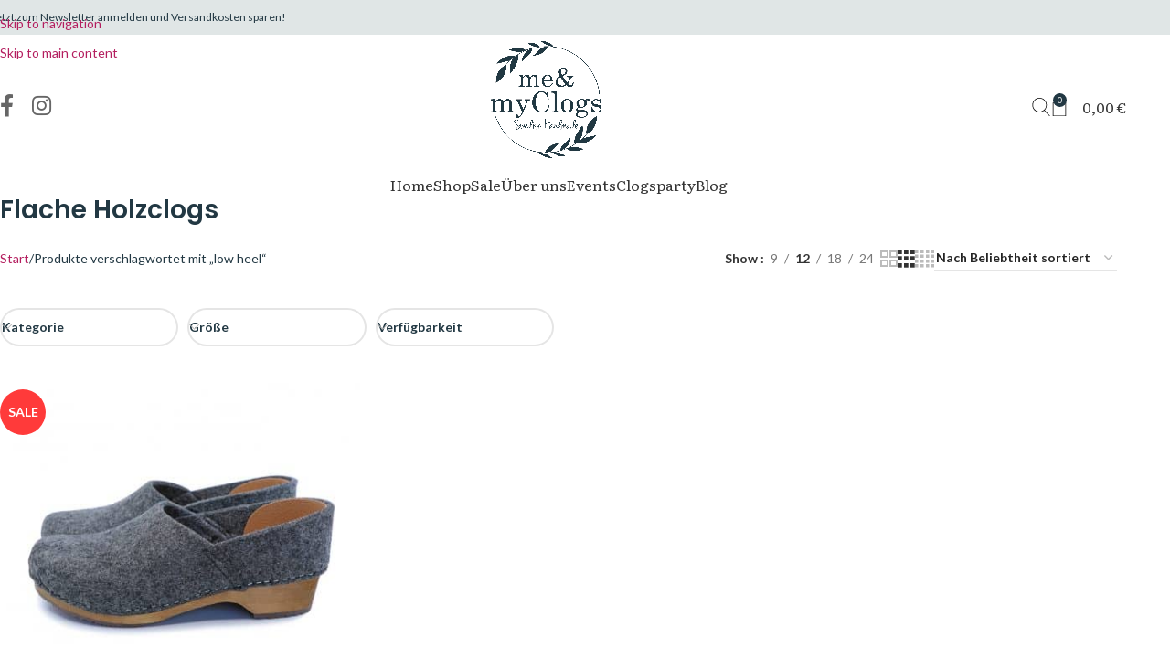

--- FILE ---
content_type: text/html; charset=UTF-8
request_url: https://meandmyclogs.com/produkt-schlagwort/low-heel
body_size: 56529
content:
<!DOCTYPE html>
<html lang="de" prefix="og: https://ogp.me/ns#">
<head>
<meta charset="UTF-8">
<link rel="profile" href="https://gmpg.org/xfn/11">
<link rel="pingback" href="https://meandmyclogs.com/xmlrpc.php">
<!-- Suchmaschinen-Optimierung durch Rank Math PRO - https://rankmath.com/ -->
<title>low heel - me and my clogs</title>
<meta name="description" content="Flache Holzclogs"/>
<meta name="robots" content="follow, noindex"/>
<meta property="og:locale" content="de_DE" />
<meta property="og:type" content="article" />
<meta property="og:title" content="low heel - me and my clogs" />
<meta property="og:description" content="Flache Holzclogs" />
<meta property="og:url" content="https://meandmyclogs.com/produkt-schlagwort/low-heel" />
<meta property="og:site_name" content="me and my clogs" />
<meta name="twitter:card" content="summary_large_image" />
<meta name="twitter:title" content="low heel - me and my clogs" />
<meta name="twitter:description" content="Flache Holzclogs" />
<meta name="twitter:label1" content="Produkte" />
<meta name="twitter:data1" content="2" />
<script type="application/ld+json" class="rank-math-schema">{"@context":"https://schema.org","@graph":[{"@type":"Organization","@id":"https://meandmyclogs.com/#organization","name":"me and my clogs"},{"@type":"WebSite","@id":"https://meandmyclogs.com/#website","url":"https://meandmyclogs.com","name":"me and my clogs","publisher":{"@id":"https://meandmyclogs.com/#organization"},"inLanguage":"de"},{"@type":"CollectionPage","@id":"https://meandmyclogs.com/produkt-schlagwort/low-heel#webpage","url":"https://meandmyclogs.com/produkt-schlagwort/low-heel","name":"low heel - me and my clogs","isPartOf":{"@id":"https://meandmyclogs.com/#website"},"inLanguage":"de"}]}</script>
<!-- /Rank Math WordPress SEO Plugin -->
<link rel='dns-prefetch' href='//t.adcell.com' />
<link rel='dns-prefetch' href='//www.google.com' />
<link rel='dns-prefetch' href='//cdnjs.cloudflare.com' />
<link rel='dns-prefetch' href='//fonts.googleapis.com' />
<link rel="alternate" type="application/rss+xml" title="me and my clogs &raquo; Feed" href="https://meandmyclogs.com/feed" />
<link rel="alternate" type="application/rss+xml" title="me and my clogs &raquo; Kommentar-Feed" href="https://meandmyclogs.com/comments/feed" />
<link rel="alternate" type="application/rss+xml" title="me and my clogs &raquo; low heel Schlagwort Feed" href="https://meandmyclogs.com/produkt-schlagwort/low-heel/feed" />
<style id='wp-img-auto-sizes-contain-inline-css' type='text/css'>
img:is([sizes=auto i],[sizes^="auto," i]){contain-intrinsic-size:3000px 1500px}
/*# sourceURL=wp-img-auto-sizes-contain-inline-css */
</style>
<!-- <link rel='stylesheet' id='pr-dhl-preferred-services-integration-css' href='https://meandmyclogs.com/wp-content/plugins/dhl-for-woocommerce/build/style-index.css?ver=3.9.7' type='text/css' media='all' /> -->
<!-- <link rel='stylesheet' id='pr-dhl-blocks-style-css' href='https://meandmyclogs.com/wp-content/plugins/dhl-for-woocommerce/build/style-index.css?ver=3.9.7' type='text/css' media='all' /> -->
<!-- <link rel='stylesheet' id='wp-event-manager-frontend-css' href='https://meandmyclogs.com/wp-content/plugins/wp-event-manager/assets/css/frontend.min.css?ver=6.9' type='text/css' media='all' /> -->
<!-- <link rel='stylesheet' id='wp-event-manager-jquery-ui-daterangepicker-css' href='https://meandmyclogs.com/wp-content/plugins/wp-event-manager/assets/js/jquery-ui-daterangepicker/jquery.comiseo.daterangepicker.css?ver=6.9' type='text/css' media='all' /> -->
<!-- <link rel='stylesheet' id='wp-event-manager-jquery-ui-daterangepicker-style-css' href='https://meandmyclogs.com/wp-content/plugins/wp-event-manager/assets/js/jquery-ui-daterangepicker/styles.css?ver=6.9' type='text/css' media='all' /> -->
<!-- <link rel='stylesheet' id='wp-event-manager-jquery-ui-css-css' href='https://meandmyclogs.com/wp-content/plugins/wp-event-manager/assets/js/jquery-ui/jquery-ui.css?ver=6.9' type='text/css' media='all' /> -->
<!-- <link rel='stylesheet' id='wp-event-manager-grid-style-css' href='https://meandmyclogs.com/wp-content/plugins/wp-event-manager/assets/css/wpem-grid.min.css?ver=6.9' type='text/css' media='all' /> -->
<!-- <link rel='stylesheet' id='wp-event-manager-font-style-css' href='https://meandmyclogs.com/wp-content/plugins/wp-event-manager/assets/fonts/style.css?ver=6.9' type='text/css' media='all' /> -->
<!-- <link rel='stylesheet' id='wp-block-library-css' href='https://meandmyclogs.com/wp-includes/css/dist/block-library/style.min.css?ver=6.9' type='text/css' media='all' /> -->
<!-- <link rel='stylesheet' id='yith-wcan-shortcodes-css' href='https://meandmyclogs.com/wp-content/plugins/yith-woocommerce-ajax-navigation/assets/css/shortcodes.css?ver=5.16.0' type='text/css' media='all' /> -->
<link rel="stylesheet" type="text/css" href="//meandmyclogs.com/wp-content/cache/wpfc-minified/mantaopi/h6616.css" media="all"/>
<style id='yith-wcan-shortcodes-inline-css' type='text/css'>
:root{
--yith-wcan-filters_colors_titles: #434343;
--yith-wcan-filters_colors_background: #FFFFFF;
--yith-wcan-filters_colors_accent: #A7144C;
--yith-wcan-filters_colors_accent_r: 167;
--yith-wcan-filters_colors_accent_g: 20;
--yith-wcan-filters_colors_accent_b: 76;
--yith-wcan-color_swatches_border_radius: 100%;
--yith-wcan-color_swatches_size: 30px;
--yith-wcan-labels_style_background: #FFFFFF;
--yith-wcan-labels_style_background_hover: #A7144C;
--yith-wcan-labels_style_background_active: #A7144C;
--yith-wcan-labels_style_text: #434343;
--yith-wcan-labels_style_text_hover: #FFFFFF;
--yith-wcan-labels_style_text_active: #FFFFFF;
--yith-wcan-anchors_style_text: #434343;
--yith-wcan-anchors_style_text_hover: #A7144C;
--yith-wcan-anchors_style_text_active: #A7144C;
}
/*# sourceURL=yith-wcan-shortcodes-inline-css */
</style>
<style id='global-styles-inline-css' type='text/css'>
:root{--wp--preset--aspect-ratio--square: 1;--wp--preset--aspect-ratio--4-3: 4/3;--wp--preset--aspect-ratio--3-4: 3/4;--wp--preset--aspect-ratio--3-2: 3/2;--wp--preset--aspect-ratio--2-3: 2/3;--wp--preset--aspect-ratio--16-9: 16/9;--wp--preset--aspect-ratio--9-16: 9/16;--wp--preset--color--black: #000000;--wp--preset--color--cyan-bluish-gray: #abb8c3;--wp--preset--color--white: #ffffff;--wp--preset--color--pale-pink: #f78da7;--wp--preset--color--vivid-red: #cf2e2e;--wp--preset--color--luminous-vivid-orange: #ff6900;--wp--preset--color--luminous-vivid-amber: #fcb900;--wp--preset--color--light-green-cyan: #7bdcb5;--wp--preset--color--vivid-green-cyan: #00d084;--wp--preset--color--pale-cyan-blue: #8ed1fc;--wp--preset--color--vivid-cyan-blue: #0693e3;--wp--preset--color--vivid-purple: #9b51e0;--wp--preset--gradient--vivid-cyan-blue-to-vivid-purple: linear-gradient(135deg,rgb(6,147,227) 0%,rgb(155,81,224) 100%);--wp--preset--gradient--light-green-cyan-to-vivid-green-cyan: linear-gradient(135deg,rgb(122,220,180) 0%,rgb(0,208,130) 100%);--wp--preset--gradient--luminous-vivid-amber-to-luminous-vivid-orange: linear-gradient(135deg,rgb(252,185,0) 0%,rgb(255,105,0) 100%);--wp--preset--gradient--luminous-vivid-orange-to-vivid-red: linear-gradient(135deg,rgb(255,105,0) 0%,rgb(207,46,46) 100%);--wp--preset--gradient--very-light-gray-to-cyan-bluish-gray: linear-gradient(135deg,rgb(238,238,238) 0%,rgb(169,184,195) 100%);--wp--preset--gradient--cool-to-warm-spectrum: linear-gradient(135deg,rgb(74,234,220) 0%,rgb(151,120,209) 20%,rgb(207,42,186) 40%,rgb(238,44,130) 60%,rgb(251,105,98) 80%,rgb(254,248,76) 100%);--wp--preset--gradient--blush-light-purple: linear-gradient(135deg,rgb(255,206,236) 0%,rgb(152,150,240) 100%);--wp--preset--gradient--blush-bordeaux: linear-gradient(135deg,rgb(254,205,165) 0%,rgb(254,45,45) 50%,rgb(107,0,62) 100%);--wp--preset--gradient--luminous-dusk: linear-gradient(135deg,rgb(255,203,112) 0%,rgb(199,81,192) 50%,rgb(65,88,208) 100%);--wp--preset--gradient--pale-ocean: linear-gradient(135deg,rgb(255,245,203) 0%,rgb(182,227,212) 50%,rgb(51,167,181) 100%);--wp--preset--gradient--electric-grass: linear-gradient(135deg,rgb(202,248,128) 0%,rgb(113,206,126) 100%);--wp--preset--gradient--midnight: linear-gradient(135deg,rgb(2,3,129) 0%,rgb(40,116,252) 100%);--wp--preset--font-size--small: 13px;--wp--preset--font-size--medium: 20px;--wp--preset--font-size--large: 36px;--wp--preset--font-size--x-large: 42px;--wp--preset--spacing--20: 0.44rem;--wp--preset--spacing--30: 0.67rem;--wp--preset--spacing--40: 1rem;--wp--preset--spacing--50: 1.5rem;--wp--preset--spacing--60: 2.25rem;--wp--preset--spacing--70: 3.38rem;--wp--preset--spacing--80: 5.06rem;--wp--preset--shadow--natural: 6px 6px 9px rgba(0, 0, 0, 0.2);--wp--preset--shadow--deep: 12px 12px 50px rgba(0, 0, 0, 0.4);--wp--preset--shadow--sharp: 6px 6px 0px rgba(0, 0, 0, 0.2);--wp--preset--shadow--outlined: 6px 6px 0px -3px rgb(255, 255, 255), 6px 6px rgb(0, 0, 0);--wp--preset--shadow--crisp: 6px 6px 0px rgb(0, 0, 0);}:where(body) { margin: 0; }.wp-site-blocks > .alignleft { float: left; margin-right: 2em; }.wp-site-blocks > .alignright { float: right; margin-left: 2em; }.wp-site-blocks > .aligncenter { justify-content: center; margin-left: auto; margin-right: auto; }:where(.is-layout-flex){gap: 0.5em;}:where(.is-layout-grid){gap: 0.5em;}.is-layout-flow > .alignleft{float: left;margin-inline-start: 0;margin-inline-end: 2em;}.is-layout-flow > .alignright{float: right;margin-inline-start: 2em;margin-inline-end: 0;}.is-layout-flow > .aligncenter{margin-left: auto !important;margin-right: auto !important;}.is-layout-constrained > .alignleft{float: left;margin-inline-start: 0;margin-inline-end: 2em;}.is-layout-constrained > .alignright{float: right;margin-inline-start: 2em;margin-inline-end: 0;}.is-layout-constrained > .aligncenter{margin-left: auto !important;margin-right: auto !important;}.is-layout-constrained > :where(:not(.alignleft):not(.alignright):not(.alignfull)){margin-left: auto !important;margin-right: auto !important;}body .is-layout-flex{display: flex;}.is-layout-flex{flex-wrap: wrap;align-items: center;}.is-layout-flex > :is(*, div){margin: 0;}body .is-layout-grid{display: grid;}.is-layout-grid > :is(*, div){margin: 0;}body{padding-top: 0px;padding-right: 0px;padding-bottom: 0px;padding-left: 0px;}a:where(:not(.wp-element-button)){text-decoration: none;}:root :where(.wp-element-button, .wp-block-button__link){background-color: #32373c;border-width: 0;color: #fff;font-family: inherit;font-size: inherit;font-style: inherit;font-weight: inherit;letter-spacing: inherit;line-height: inherit;padding-top: calc(0.667em + 2px);padding-right: calc(1.333em + 2px);padding-bottom: calc(0.667em + 2px);padding-left: calc(1.333em + 2px);text-decoration: none;text-transform: inherit;}.has-black-color{color: var(--wp--preset--color--black) !important;}.has-cyan-bluish-gray-color{color: var(--wp--preset--color--cyan-bluish-gray) !important;}.has-white-color{color: var(--wp--preset--color--white) !important;}.has-pale-pink-color{color: var(--wp--preset--color--pale-pink) !important;}.has-vivid-red-color{color: var(--wp--preset--color--vivid-red) !important;}.has-luminous-vivid-orange-color{color: var(--wp--preset--color--luminous-vivid-orange) !important;}.has-luminous-vivid-amber-color{color: var(--wp--preset--color--luminous-vivid-amber) !important;}.has-light-green-cyan-color{color: var(--wp--preset--color--light-green-cyan) !important;}.has-vivid-green-cyan-color{color: var(--wp--preset--color--vivid-green-cyan) !important;}.has-pale-cyan-blue-color{color: var(--wp--preset--color--pale-cyan-blue) !important;}.has-vivid-cyan-blue-color{color: var(--wp--preset--color--vivid-cyan-blue) !important;}.has-vivid-purple-color{color: var(--wp--preset--color--vivid-purple) !important;}.has-black-background-color{background-color: var(--wp--preset--color--black) !important;}.has-cyan-bluish-gray-background-color{background-color: var(--wp--preset--color--cyan-bluish-gray) !important;}.has-white-background-color{background-color: var(--wp--preset--color--white) !important;}.has-pale-pink-background-color{background-color: var(--wp--preset--color--pale-pink) !important;}.has-vivid-red-background-color{background-color: var(--wp--preset--color--vivid-red) !important;}.has-luminous-vivid-orange-background-color{background-color: var(--wp--preset--color--luminous-vivid-orange) !important;}.has-luminous-vivid-amber-background-color{background-color: var(--wp--preset--color--luminous-vivid-amber) !important;}.has-light-green-cyan-background-color{background-color: var(--wp--preset--color--light-green-cyan) !important;}.has-vivid-green-cyan-background-color{background-color: var(--wp--preset--color--vivid-green-cyan) !important;}.has-pale-cyan-blue-background-color{background-color: var(--wp--preset--color--pale-cyan-blue) !important;}.has-vivid-cyan-blue-background-color{background-color: var(--wp--preset--color--vivid-cyan-blue) !important;}.has-vivid-purple-background-color{background-color: var(--wp--preset--color--vivid-purple) !important;}.has-black-border-color{border-color: var(--wp--preset--color--black) !important;}.has-cyan-bluish-gray-border-color{border-color: var(--wp--preset--color--cyan-bluish-gray) !important;}.has-white-border-color{border-color: var(--wp--preset--color--white) !important;}.has-pale-pink-border-color{border-color: var(--wp--preset--color--pale-pink) !important;}.has-vivid-red-border-color{border-color: var(--wp--preset--color--vivid-red) !important;}.has-luminous-vivid-orange-border-color{border-color: var(--wp--preset--color--luminous-vivid-orange) !important;}.has-luminous-vivid-amber-border-color{border-color: var(--wp--preset--color--luminous-vivid-amber) !important;}.has-light-green-cyan-border-color{border-color: var(--wp--preset--color--light-green-cyan) !important;}.has-vivid-green-cyan-border-color{border-color: var(--wp--preset--color--vivid-green-cyan) !important;}.has-pale-cyan-blue-border-color{border-color: var(--wp--preset--color--pale-cyan-blue) !important;}.has-vivid-cyan-blue-border-color{border-color: var(--wp--preset--color--vivid-cyan-blue) !important;}.has-vivid-purple-border-color{border-color: var(--wp--preset--color--vivid-purple) !important;}.has-vivid-cyan-blue-to-vivid-purple-gradient-background{background: var(--wp--preset--gradient--vivid-cyan-blue-to-vivid-purple) !important;}.has-light-green-cyan-to-vivid-green-cyan-gradient-background{background: var(--wp--preset--gradient--light-green-cyan-to-vivid-green-cyan) !important;}.has-luminous-vivid-amber-to-luminous-vivid-orange-gradient-background{background: var(--wp--preset--gradient--luminous-vivid-amber-to-luminous-vivid-orange) !important;}.has-luminous-vivid-orange-to-vivid-red-gradient-background{background: var(--wp--preset--gradient--luminous-vivid-orange-to-vivid-red) !important;}.has-very-light-gray-to-cyan-bluish-gray-gradient-background{background: var(--wp--preset--gradient--very-light-gray-to-cyan-bluish-gray) !important;}.has-cool-to-warm-spectrum-gradient-background{background: var(--wp--preset--gradient--cool-to-warm-spectrum) !important;}.has-blush-light-purple-gradient-background{background: var(--wp--preset--gradient--blush-light-purple) !important;}.has-blush-bordeaux-gradient-background{background: var(--wp--preset--gradient--blush-bordeaux) !important;}.has-luminous-dusk-gradient-background{background: var(--wp--preset--gradient--luminous-dusk) !important;}.has-pale-ocean-gradient-background{background: var(--wp--preset--gradient--pale-ocean) !important;}.has-electric-grass-gradient-background{background: var(--wp--preset--gradient--electric-grass) !important;}.has-midnight-gradient-background{background: var(--wp--preset--gradient--midnight) !important;}.has-small-font-size{font-size: var(--wp--preset--font-size--small) !important;}.has-medium-font-size{font-size: var(--wp--preset--font-size--medium) !important;}.has-large-font-size{font-size: var(--wp--preset--font-size--large) !important;}.has-x-large-font-size{font-size: var(--wp--preset--font-size--x-large) !important;}
:where(.wp-block-post-template.is-layout-flex){gap: 1.25em;}:where(.wp-block-post-template.is-layout-grid){gap: 1.25em;}
:where(.wp-block-term-template.is-layout-flex){gap: 1.25em;}:where(.wp-block-term-template.is-layout-grid){gap: 1.25em;}
:where(.wp-block-columns.is-layout-flex){gap: 2em;}:where(.wp-block-columns.is-layout-grid){gap: 2em;}
:root :where(.wp-block-pullquote){font-size: 1.5em;line-height: 1.6;}
/*# sourceURL=global-styles-inline-css */
</style>
<!-- <link rel='stylesheet' id='wapf-frontend-css-css' href='https://meandmyclogs.com/wp-content/plugins/advanced-product-fields-for-woocommerce/assets/css/frontend.min.css?ver=1.6.18' type='text/css' media='all' /> -->
<!-- <link rel='stylesheet' id='woof-css' href='https://meandmyclogs.com/wp-content/plugins/woocommerce-products-filter/css/front.css?ver=2.2.9.4' type='text/css' media='all' /> -->
<link rel="stylesheet" type="text/css" href="//meandmyclogs.com/wp-content/cache/wpfc-minified/e2g0lfeg/h6616.css" media="all"/>
<style id='woof-inline-css' type='text/css'>
.woof_products_top_panel li span, .woof_products_top_panel2 li span{background: url(https://meandmyclogs.com/wp-content/plugins/woocommerce-products-filter/img/delete.png);background-size: 14px 14px;background-repeat: no-repeat;background-position: right;}
.woof_edit_view{
display: none;
}
/*# sourceURL=woof-inline-css */
</style>
<!-- <link rel='stylesheet' id='chosen-drop-down-css' href='https://meandmyclogs.com/wp-content/plugins/woocommerce-products-filter/js/chosen/chosen.min.css?ver=2.2.9.4' type='text/css' media='all' /> -->
<style>.chosen-container{position:relative;display:inline-block;vertical-align:middle;font-size:13px;user-select:none}
.chosen-container *{box-sizing:border-box}
.chosen-container .chosen-drop{position:absolute;top:100%;z-index:1010;width:100%;border:1px solid #aaa;border-top:0;background:#fff;clip:rect(0,0,0,0);clip-path:inset(100% 100%)}
.chosen-container.chosen-with-drop .chosen-drop{clip:auto;clip-path:none}
.chosen-container a{cursor:pointer}
.chosen-container .chosen-single .group-name,.chosen-container .search-choice .group-name{margin-right:4px;overflow:hidden;white-space:nowrap;text-overflow:ellipsis;font-weight:400;color:#999}
.chosen-container .chosen-single .group-name:after,.chosen-container .search-choice .group-name:after{content:":";padding-left:2px;vertical-align:top}
.chosen-container-single .chosen-single{position:relative;display:block;overflow:hidden;padding:2px 0 2px 8px;height:25px;border:1px solid #eee;border-radius:2px;background-color:#fff;background-clip:padding-box;color:#444;text-decoration:none;white-space:nowrap;line-height:24px}
.chosen-container-single .chosen-default{color:#999}
.chosen-container-single .chosen-single span{display:block;overflow:hidden;margin-right:26px;text-overflow:ellipsis;white-space:nowrap}
.chosen-container-single .chosen-single-with-deselect span{margin-right:38px}
.chosen-container-single .chosen-single abbr{position:absolute;top:6px;right:26px;display:block;width:12px;height:12px;background:url(//meandmyclogs.com/wp-content/plugins/woocommerce-products-filter/js/chosen/chosen-sprite.png) -42px 1px no-repeat;font-size:1px}
.chosen-container-single .chosen-single abbr:hover{background-position:-42px -10px}
.chosen-container-single.chosen-disabled .chosen-single abbr:hover{background-position:-42px -10px}
.chosen-container-single .chosen-single div{position:absolute;top:0;right:0;display:block;width:18px;height:100%}
.chosen-container-single .chosen-single div b{display:block;width:100%;height:100%;background:url(//meandmyclogs.com/wp-content/plugins/woocommerce-products-filter/js/chosen/chosen-sprite.png) no-repeat 0 2px}
.chosen-container-single .chosen-search{position:relative;z-index:1010;margin:0;padding:3px 4px;white-space:nowrap}
.chosen-container-single .chosen-search input[type=text]{margin:1px 0;padding:6px 20px 5px 5px;width:100%;height:auto;outline:0;border:1px solid #eee;background:url(//meandmyclogs.com/wp-content/plugins/woocommerce-products-filter/js/chosen/chosen-sprite.png) no-repeat 100% -20px;font-size:1em;font-family:sans-serif;line-height:normal;border-radius:0;box-shadow:none;}
.chosen-container-single .chosen-drop{margin-top:-1px;border-radius:0;background-clip:padding-box}
.chosen-container-single.chosen-container-single-nosearch .chosen-search{position:absolute;clip:rect(0,0,0,0);clip-path:inset(100% 100%)}
.chosen-container .chosen-results{color:#444;position:relative;overflow-x:hidden;overflow-y:auto;margin:0 4px 4px 0;padding:0 0 0 4px;max-height:240px;-webkit-overflow-scrolling:touch}
.chosen-container .chosen-results li{display:none;margin:0 !important;padding:8px 6px !important;list-style:none;line-height:15px;word-wrap:break-word;-webkit-touch-callout:none}
.chosen-container .chosen-results li.active-result{display:list-item;cursor:pointer}
.chosen-container .chosen-results li.disabled-result{display:list-item;color:#ccc;cursor:default}
.chosen-container .chosen-results li.highlighted{background-color:#3875d7;background-image:linear-gradient(#3875d7 20%,#2a62bc 90%);color:#fff}
.chosen-container .chosen-results li.no-results{color:#777;display:list-item;background:#f4f4f4}
.chosen-container .chosen-results li.group-result{display:list-item;font-weight:700;cursor:default}
.chosen-container .chosen-results li.group-option{padding-left:15px}
.chosen-container .chosen-results li em{font-style:normal;text-decoration:underline}
.chosen-container-multi .chosen-choices{position:relative;overflow:hidden;margin:0;padding:0 5px;width:100%;height:auto;border:1px solid #eee;background-color:#fff;cursor:text}
.chosen-container-multi .chosen-choices li{float:left;list-style:none}
.chosen-container-multi .chosen-choices li.search-field{margin:0;padding:0;white-space:nowrap}
.chosen-container-multi .chosen-choices li.search-field input[type=text]{margin:1px 0;padding:0;height:25px;outline:0;border:0!important;background:0 0!important;box-shadow:none;color:#999;font-size:100%;font-family:sans-serif;line-height:normal;border-radius:0;width:25px}
.chosen-container-multi .chosen-choices li.search-choice{position:relative;margin:1px 3px 1px 0;padding:7px 20px 7px 5px;border:1px solid #eee;max-width:100%;border-radius:2px;background-color:#fff;background-repeat:repeat-x;background-clip:padding-box;color:#333;line-height:13px;cursor:default}
.chosen-container-multi .chosen-choices li.search-choice span{word-wrap:break-word}
.chosen-container-multi .chosen-choices li.search-choice .search-choice-close{position:absolute;top:7px;right:3px;display:block;width:12px;height:12px;background:url(//meandmyclogs.com/wp-content/plugins/woocommerce-products-filter/js/chosen/chosen-sprite.png) -42px 1px no-repeat;font-size:1px}
.chosen-container-multi .chosen-choices li.search-choice .search-choice-close:hover{background-position:-42px -10px}
.chosen-container-multi .chosen-choices li.search-choice-disabled{padding-right:5px;border:1px solid #ccc;background-color:#e4e4e4;background-image:linear-gradient(#f4f4f4 20%,#f0f0f0 50%,#e8e8e8 52%,#eee 100%);color:#666}
.chosen-container-multi .chosen-choices li.search-choice-focus{background:#d4d4d4}
.chosen-container-multi .chosen-choices li.search-choice-focus .search-choice-close{background-position:-42px -10px}
.chosen-container-multi .chosen-results{margin:0;padding:0}
.chosen-container-multi .chosen-drop .result-selected{display:list-item;color:#ccc;cursor:default}
.chosen-container-active .chosen-single{border:1px solid #5897fb;}
.chosen-container-active.chosen-with-drop .chosen-single{border:1px solid #aaa;border-bottom-right-radius:0;border-bottom-left-radius:0;}
.chosen-container-active.chosen-with-drop .chosen-single div{border-left:none;background:0 0}
.chosen-container-active.chosen-with-drop .chosen-single div b{background-position:-18px 2px}
.chosen-container-active .chosen-choices{border:1px solid #5897fb;}
.chosen-container-active .chosen-choices li.search-field input[type=text]{color:#222!important}
.chosen-disabled{opacity:.5!important;cursor:default}
.chosen-disabled .chosen-single{cursor:default}
.chosen-disabled .chosen-choices .search-choice .search-choice-close{cursor:default}
.chosen-rtl{text-align:right}
.chosen-rtl .chosen-single{overflow:visible;padding:0 8px 0 0}
.chosen-rtl .chosen-single span{margin-right:0;margin-left:26px;direction:rtl}
.chosen-rtl .chosen-single-with-deselect span{margin-left:38px}
.chosen-rtl .chosen-single div{right:auto;left:3px}
.chosen-rtl .chosen-single abbr{right:auto;left:26px}
.chosen-rtl .chosen-choices li{float:right}
.chosen-rtl .chosen-choices li.search-field input[type=text]{direction:rtl}
.chosen-rtl .chosen-choices li.search-choice{margin:3px 5px 3px 0;padding:3px 5px 3px 19px}
.chosen-rtl .chosen-choices li.search-choice .search-choice-close{right:auto;left:4px}
.chosen-rtl.chosen-container-single .chosen-results{margin:0 0 4px 4px;padding:0 4px 0 0}
.chosen-rtl .chosen-results li.group-option{padding-right:15px;padding-left:0}
.chosen-rtl.chosen-container-active.chosen-with-drop .chosen-single div{border-right:none}
.chosen-rtl .chosen-search input[type=text]{padding:4px 5px 4px 20px;background:url(//meandmyclogs.com/wp-content/plugins/woocommerce-products-filter/js/chosen/chosen-sprite.png) no-repeat -30px -20px;direction:rtl}
.chosen-rtl.chosen-container-single .chosen-single div b{background-position:6px 2px}
.chosen-rtl.chosen-container-single.chosen-with-drop .chosen-single div b{background-position:-12px 2px}
@media only screen and (-webkit-min-device-pixel-ratio:1.5),only screen and (min-resolution:144dpi),only screen and (min-resolution:1.5dppx){
.chosen-container .chosen-results-scroll-down span,.chosen-container .chosen-results-scroll-up span,.chosen-container-multi .chosen-choices .search-choice .search-choice-close,.chosen-container-single .chosen-search input[type=text],.chosen-container-single .chosen-single abbr,.chosen-container-single .chosen-single div b,.chosen-rtl .chosen-search input[type=text]{
background-image:url(//meandmyclogs.com/wp-content/plugins/woocommerce-products-filter/js/chosen/chosen-sprite@2x.png)!important;
background-size:52px 37px!important;
background-repeat:no-repeat!important
}
}</style>
<style id='woocommerce-inline-inline-css' type='text/css'>
.woocommerce form .form-row .required { visibility: visible; }
/*# sourceURL=woocommerce-inline-inline-css */
</style>
<!-- <link rel='stylesheet' id='wp-event-manager-jquery-timepicker-css-css' href='https://meandmyclogs.com/wp-content/plugins/wp-event-manager/assets/js/jquery-timepicker/jquery.timepicker.min.css?ver=6.9' type='text/css' media='all' /> -->
<!-- <link rel='stylesheet' id='gateway-css' href='https://meandmyclogs.com/wp-content/plugins/woocommerce-paypal-payments/modules/ppcp-button/assets/css/gateway.css?ver=3.3.2' type='text/css' media='all' /> -->
<style>.ui-timepicker-wrapper{overflow-y:auto;max-height:150px;width:6.5em;background:#fff;border:1px solid #ddd;-webkit-box-shadow:0 5px 10px rgba(0,0,0,.2);-moz-box-shadow:0 5px 10px rgba(0,0,0,.2);box-shadow:0 5px 10px rgba(0,0,0,.2);outline:0;z-index:10052;margin:0}.ui-timepicker-wrapper.ui-timepicker-with-duration{width:13em}.ui-timepicker-wrapper.ui-timepicker-with-duration.ui-timepicker-step-30,.ui-timepicker-wrapper.ui-timepicker-with-duration.ui-timepicker-step-60{width:11em}.ui-timepicker-list{margin:0;padding:0;list-style:none}.ui-timepicker-duration{margin-left:5px;color:#888}.ui-timepicker-list:hover .ui-timepicker-duration{color:#888}.ui-timepicker-list li{padding:3px 0 3px 5px;cursor:pointer;white-space:nowrap;color:#000;list-style:none;margin:0}.ui-timepicker-list:hover .ui-timepicker-selected{background:#fff;color:#000}li.ui-timepicker-selected,.ui-timepicker-list li:hover,.ui-timepicker-list .ui-timepicker-selected:hover{background:#1980EC;color:#fff}li.ui-timepicker-selected .ui-timepicker-duration,.ui-timepicker-list li:hover .ui-timepicker-duration{color:#ccc}.ui-timepicker-list li.ui-timepicker-disabled,.ui-timepicker-list li.ui-timepicker-disabled:hover,.ui-timepicker-list li.ui-timepicker-selected.ui-timepicker-disabled{color:#888;cursor:default}.ui-timepicker-list li.ui-timepicker-disabled:hover,.ui-timepicker-list li.ui-timepicker-selected.ui-timepicker-disabled{background:#f2f2f2}#place_order.ppcp-hidden{display:none !important}.ppcp-disabled{cursor:not-allowed;-webkit-filter:grayscale(100%);filter:grayscale(100%)}.ppcp-disabled *{pointer-events:none}.ppc-button-wrapper .ppcp-messages:first-child{padding-top:10px}#ppc-button-ppcp-gateway{line-height:0}#ppc-button-ppcp-gateway div[class^=item-]{margin-top:14px}#ppc-button-ppcp-gateway div[class^=item-]:first-child{margin-top:0}#ppc-button-minicart{line-height:0;display:block}.ppcp-button-apm{--apm-button-border-radius:4px;overflow:hidden;min-width:0;max-width:750px;line-height:0;border-radius:var(--apm-button-border-radius);height:45px;margin-top:14px}.ppcp-button-apm.ppcp-button-pill{--apm-button-border-radius:50px}.ppcp-button-apm.ppcp-button-minicart{display:block}.ppcp-width-min .ppcp-button-apm{height:35px}.ppcp-width-300 .ppcp-button-apm{height:45px}.ppcp-width-500 .ppcp-button-apm{height:55px}.wp-block-woocommerce-checkout .ppcp-button-apm,.wp-block-woocommerce-cart .ppcp-button-apm{margin:0;min-width:0}.wp-admin .ppcp-button-apm{pointer-events:none}</style>
<link rel='stylesheet' id='photoswipe-css-css' href='https://cdnjs.cloudflare.com/ajax/libs/photoswipe/5.3.6/photoswipe.min.css?ver=5.3.6' type='text/css' media='all' />
<!-- <link rel='stylesheet' id='dgwt-wcas-style-css' href='https://meandmyclogs.com/wp-content/plugins/ajax-search-for-woocommerce/assets/css/style.min.css?ver=1.32.2' type='text/css' media='all' /> -->
<!-- <link rel='stylesheet' id='wc-custom-add-to-cart-css' href='https://meandmyclogs.com/wp-content/plugins/woo-custom-add-to-cart-button/assets/css/wc-custom-add-to-cart.min.css?ver=1.2.6' type='text/css' media='all' /> -->
<!-- <link rel='stylesheet' id='woocommerce-gzd-layout-css' href='https://meandmyclogs.com/wp-content/plugins/woocommerce-germanized/build/static/layout-styles.css?ver=3.20.5' type='text/css' media='all' /> -->
<link rel="stylesheet" type="text/css" href="//meandmyclogs.com/wp-content/cache/wpfc-minified/9h8h0cll/h6615.css" media="all"/>
<style id='woocommerce-gzd-layout-inline-css' type='text/css'>
.woocommerce-checkout .shop_table { background-color: #eeeeee; } .product p.deposit-packaging-type { font-size: 1.25em !important; } p.woocommerce-shipping-destination { display: none; }
.wc-gzd-nutri-score-value-a {
background: url(https://meandmyclogs.com/wp-content/plugins/woocommerce-germanized/assets/images/nutri-score-a.svg) no-repeat;
}
.wc-gzd-nutri-score-value-b {
background: url(https://meandmyclogs.com/wp-content/plugins/woocommerce-germanized/assets/images/nutri-score-b.svg) no-repeat;
}
.wc-gzd-nutri-score-value-c {
background: url(https://meandmyclogs.com/wp-content/plugins/woocommerce-germanized/assets/images/nutri-score-c.svg) no-repeat;
}
.wc-gzd-nutri-score-value-d {
background: url(https://meandmyclogs.com/wp-content/plugins/woocommerce-germanized/assets/images/nutri-score-d.svg) no-repeat;
}
.wc-gzd-nutri-score-value-e {
background: url(https://meandmyclogs.com/wp-content/plugins/woocommerce-germanized/assets/images/nutri-score-e.svg) no-repeat;
}
/*# sourceURL=woocommerce-gzd-layout-inline-css */
</style>
<!-- <link rel='stylesheet' id='wd-widget-price-filter-css' href='https://meandmyclogs.com/wp-content/themes/woodmart/css/parts/woo-widget-price-filter.min.css?ver=8.3.8' type='text/css' media='all' /> -->
<!-- <link rel='stylesheet' id='wd-widget-woo-other-css' href='https://meandmyclogs.com/wp-content/themes/woodmart/css/parts/woo-widget-other.min.css?ver=8.3.8' type='text/css' media='all' /> -->
<!-- <link rel='stylesheet' id='elementor-frontend-css' href='https://meandmyclogs.com/wp-content/plugins/elementor/assets/css/frontend.min.css?ver=3.34.2' type='text/css' media='all' /> -->
<!-- <link rel='stylesheet' id='eael-general-css' href='https://meandmyclogs.com/wp-content/plugins/essential-addons-for-elementor-lite/assets/front-end/css/view/general.min.css?ver=6.5.8' type='text/css' media='all' /> -->
<!-- <link rel='stylesheet' id='elementor-icons-css' href='https://meandmyclogs.com/wp-content/plugins/elementor/assets/lib/eicons/css/elementor-icons.min.css?ver=5.46.0' type='text/css' media='all' /> -->
<link rel="stylesheet" type="text/css" href="//meandmyclogs.com/wp-content/cache/wpfc-minified/lc154rga/h6615.css" media="all"/>
<link rel='stylesheet' id='elementor-post-11362-css' href='https://meandmyclogs.com/wp-content/uploads/elementor/css/post-11362.css?ver=1768948100' type='text/css' media='all' />
<!-- <link rel='stylesheet' id='wd-style-base-css' href='https://meandmyclogs.com/wp-content/themes/woodmart/css/parts/base.min.css?ver=8.3.8' type='text/css' media='all' /> -->
<!-- <link rel='stylesheet' id='wd-helpers-wpb-elem-css' href='https://meandmyclogs.com/wp-content/themes/woodmart/css/parts/helpers-wpb-elem.min.css?ver=8.3.8' type='text/css' media='all' /> -->
<!-- <link rel='stylesheet' id='wd-woo-germanized-css' href='https://meandmyclogs.com/wp-content/themes/woodmart/css/parts/int-woo-germanized.min.css?ver=8.3.8' type='text/css' media='all' /> -->
<!-- <link rel='stylesheet' id='wd-woo-paypal-payments-css' href='https://meandmyclogs.com/wp-content/themes/woodmart/css/parts/int-woo-paypal-payments.min.css?ver=8.3.8' type='text/css' media='all' /> -->
<!-- <link rel='stylesheet' id='wd-elementor-base-css' href='https://meandmyclogs.com/wp-content/themes/woodmart/css/parts/int-elem-base.min.css?ver=8.3.8' type='text/css' media='all' /> -->
<!-- <link rel='stylesheet' id='wd-woocommerce-base-css' href='https://meandmyclogs.com/wp-content/themes/woodmart/css/parts/woocommerce-base.min.css?ver=8.3.8' type='text/css' media='all' /> -->
<!-- <link rel='stylesheet' id='wd-mod-star-rating-css' href='https://meandmyclogs.com/wp-content/themes/woodmart/css/parts/mod-star-rating.min.css?ver=8.3.8' type='text/css' media='all' /> -->
<!-- <link rel='stylesheet' id='wd-woocommerce-block-notices-css' href='https://meandmyclogs.com/wp-content/themes/woodmart/css/parts/woo-mod-block-notices.min.css?ver=8.3.8' type='text/css' media='all' /> -->
<!-- <link rel='stylesheet' id='wd-widget-active-filters-css' href='https://meandmyclogs.com/wp-content/themes/woodmart/css/parts/woo-widget-active-filters.min.css?ver=8.3.8' type='text/css' media='all' /> -->
<!-- <link rel='stylesheet' id='wd-woo-shop-predefined-css' href='https://meandmyclogs.com/wp-content/themes/woodmart/css/parts/woo-shop-predefined.min.css?ver=8.3.8' type='text/css' media='all' /> -->
<!-- <link rel='stylesheet' id='wd-shop-title-categories-css' href='https://meandmyclogs.com/wp-content/themes/woodmart/css/parts/woo-categories-loop-nav.min.css?ver=8.3.8' type='text/css' media='all' /> -->
<!-- <link rel='stylesheet' id='wd-woo-categories-loop-nav-mobile-accordion-css' href='https://meandmyclogs.com/wp-content/themes/woodmart/css/parts/woo-categories-loop-nav-mobile-accordion.min.css?ver=8.3.8' type='text/css' media='all' /> -->
<!-- <link rel='stylesheet' id='wd-woo-shop-el-products-per-page-css' href='https://meandmyclogs.com/wp-content/themes/woodmart/css/parts/woo-shop-el-products-per-page.min.css?ver=8.3.8' type='text/css' media='all' /> -->
<!-- <link rel='stylesheet' id='wd-woo-shop-page-title-css' href='https://meandmyclogs.com/wp-content/themes/woodmart/css/parts/woo-shop-page-title.min.css?ver=8.3.8' type='text/css' media='all' /> -->
<!-- <link rel='stylesheet' id='wd-woo-mod-shop-loop-head-css' href='https://meandmyclogs.com/wp-content/themes/woodmart/css/parts/woo-mod-shop-loop-head.min.css?ver=8.3.8' type='text/css' media='all' /> -->
<!-- <link rel='stylesheet' id='wd-woo-shop-el-products-view-css' href='https://meandmyclogs.com/wp-content/themes/woodmart/css/parts/woo-shop-el-products-view.min.css?ver=8.3.8' type='text/css' media='all' /> -->
<!-- <link rel='stylesheet' id='wd-woo-opt-hide-larger-price-css' href='https://meandmyclogs.com/wp-content/themes/woodmart/css/parts/woo-opt-hide-larger-price.min.css?ver=8.3.8' type='text/css' media='all' /> -->
<!-- <link rel='stylesheet' id='wd-wp-blocks-css' href='https://meandmyclogs.com/wp-content/themes/woodmart/css/parts/wp-blocks.min.css?ver=8.3.8' type='text/css' media='all' /> -->
<!-- <link rel='stylesheet' id='wd-header-base-css' href='https://meandmyclogs.com/wp-content/themes/woodmart/css/parts/header-base.min.css?ver=8.3.8' type='text/css' media='all' /> -->
<!-- <link rel='stylesheet' id='wd-mod-tools-css' href='https://meandmyclogs.com/wp-content/themes/woodmart/css/parts/mod-tools.min.css?ver=8.3.8' type='text/css' media='all' /> -->
<!-- <link rel='stylesheet' id='wd-header-elements-base-css' href='https://meandmyclogs.com/wp-content/themes/woodmart/css/parts/header-el-base.min.css?ver=8.3.8' type='text/css' media='all' /> -->
<!-- <link rel='stylesheet' id='wd-social-icons-css' href='https://meandmyclogs.com/wp-content/themes/woodmart/css/parts/el-social-icons.min.css?ver=8.3.8' type='text/css' media='all' /> -->
<!-- <link rel='stylesheet' id='wd-header-search-css' href='https://meandmyclogs.com/wp-content/themes/woodmart/css/parts/header-el-search.min.css?ver=8.3.8' type='text/css' media='all' /> -->
<!-- <link rel='stylesheet' id='wd-header-cart-side-css' href='https://meandmyclogs.com/wp-content/themes/woodmart/css/parts/header-el-cart-side.min.css?ver=8.3.8' type='text/css' media='all' /> -->
<!-- <link rel='stylesheet' id='wd-header-cart-css' href='https://meandmyclogs.com/wp-content/themes/woodmart/css/parts/header-el-cart.min.css?ver=8.3.8' type='text/css' media='all' /> -->
<!-- <link rel='stylesheet' id='wd-widget-shopping-cart-css' href='https://meandmyclogs.com/wp-content/themes/woodmart/css/parts/woo-widget-shopping-cart.min.css?ver=8.3.8' type='text/css' media='all' /> -->
<!-- <link rel='stylesheet' id='wd-widget-product-list-css' href='https://meandmyclogs.com/wp-content/themes/woodmart/css/parts/woo-widget-product-list.min.css?ver=8.3.8' type='text/css' media='all' /> -->
<!-- <link rel='stylesheet' id='wd-header-mobile-nav-dropdown-css' href='https://meandmyclogs.com/wp-content/themes/woodmart/css/parts/header-el-mobile-nav-dropdown.min.css?ver=8.3.8' type='text/css' media='all' /> -->
<!-- <link rel='stylesheet' id='wd-woo-shop-el-order-by-css' href='https://meandmyclogs.com/wp-content/themes/woodmart/css/parts/woo-shop-el-order-by.min.css?ver=8.3.8' type='text/css' media='all' /> -->
<!-- <link rel='stylesheet' id='wd-shop-filter-area-css' href='https://meandmyclogs.com/wp-content/themes/woodmart/css/parts/woo-shop-el-filters-area.min.css?ver=8.3.8' type='text/css' media='all' /> -->
<!-- <link rel='stylesheet' id='wd-el-product-filters-css' href='https://meandmyclogs.com/wp-content/themes/woodmart/css/parts/el-product-filters.min.css?ver=8.3.8' type='text/css' media='all' /> -->
<!-- <link rel='stylesheet' id='wd-woo-mod-swatches-base-css' href='https://meandmyclogs.com/wp-content/themes/woodmart/css/parts/woo-mod-swatches-base.min.css?ver=8.3.8' type='text/css' media='all' /> -->
<!-- <link rel='stylesheet' id='wd-woo-mod-swatches-filter-css' href='https://meandmyclogs.com/wp-content/themes/woodmart/css/parts/woo-mod-swatches-filter.min.css?ver=8.3.8' type='text/css' media='all' /> -->
<!-- <link rel='stylesheet' id='wd-woo-mod-swatches-style-1-css' href='https://meandmyclogs.com/wp-content/themes/woodmart/css/parts/woo-mod-swatches-style-1.min.css?ver=8.3.8' type='text/css' media='all' /> -->
<!-- <link rel='stylesheet' id='wd-woo-mod-swatches-style-4-css' href='https://meandmyclogs.com/wp-content/themes/woodmart/css/parts/woo-mod-swatches-style-4.min.css?ver=8.3.8' type='text/css' media='all' /> -->
<!-- <link rel='stylesheet' id='wd-widget-slider-price-filter-css' href='https://meandmyclogs.com/wp-content/themes/woodmart/css/parts/woo-widget-slider-price-filter.min.css?ver=8.3.8' type='text/css' media='all' /> -->
<!-- <link rel='stylesheet' id='wd-product-loop-css' href='https://meandmyclogs.com/wp-content/themes/woodmart/css/parts/woo-product-loop.min.css?ver=8.3.8' type='text/css' media='all' /> -->
<!-- <link rel='stylesheet' id='wd-product-loop-base-css' href='https://meandmyclogs.com/wp-content/themes/woodmart/css/parts/woo-product-loop-base.min.css?ver=8.3.8' type='text/css' media='all' /> -->
<!-- <link rel='stylesheet' id='wd-woo-mod-add-btn-replace-css' href='https://meandmyclogs.com/wp-content/themes/woodmart/css/parts/woo-mod-add-btn-replace.min.css?ver=8.3.8' type='text/css' media='all' /> -->
<!-- <link rel='stylesheet' id='wd-mod-more-description-css' href='https://meandmyclogs.com/wp-content/themes/woodmart/css/parts/mod-more-description.min.css?ver=8.3.8' type='text/css' media='all' /> -->
<!-- <link rel='stylesheet' id='wd-categories-loop-default-css' href='https://meandmyclogs.com/wp-content/themes/woodmart/css/parts/woo-categories-loop-default-old.min.css?ver=8.3.8' type='text/css' media='all' /> -->
<!-- <link rel='stylesheet' id='wd-woo-categories-loop-css' href='https://meandmyclogs.com/wp-content/themes/woodmart/css/parts/woo-categories-loop.min.css?ver=8.3.8' type='text/css' media='all' /> -->
<!-- <link rel='stylesheet' id='wd-categories-loop-css' href='https://meandmyclogs.com/wp-content/themes/woodmart/css/parts/woo-categories-loop-old.min.css?ver=8.3.8' type='text/css' media='all' /> -->
<!-- <link rel='stylesheet' id='wd-sticky-loader-css' href='https://meandmyclogs.com/wp-content/themes/woodmart/css/parts/mod-sticky-loader.min.css?ver=8.3.8' type='text/css' media='all' /> -->
<!-- <link rel='stylesheet' id='wd-woo-mod-product-labels-css' href='https://meandmyclogs.com/wp-content/themes/woodmart/css/parts/woo-mod-product-labels.min.css?ver=8.3.8' type='text/css' media='all' /> -->
<!-- <link rel='stylesheet' id='wd-woo-mod-product-labels-round-css' href='https://meandmyclogs.com/wp-content/themes/woodmart/css/parts/woo-mod-product-labels-round.min.css?ver=8.3.8' type='text/css' media='all' /> -->
<!-- <link rel='stylesheet' id='wd-mfp-popup-css' href='https://meandmyclogs.com/wp-content/themes/woodmart/css/parts/lib-magnific-popup.min.css?ver=8.3.8' type='text/css' media='all' /> -->
<!-- <link rel='stylesheet' id='wd-mod-animations-transform-css' href='https://meandmyclogs.com/wp-content/themes/woodmart/css/parts/mod-animations-transform.min.css?ver=8.3.8' type='text/css' media='all' /> -->
<!-- <link rel='stylesheet' id='wd-mod-transform-css' href='https://meandmyclogs.com/wp-content/themes/woodmart/css/parts/mod-transform.min.css?ver=8.3.8' type='text/css' media='all' /> -->
<!-- <link rel='stylesheet' id='wd-widget-collapse-css' href='https://meandmyclogs.com/wp-content/themes/woodmart/css/parts/opt-widget-collapse.min.css?ver=8.3.8' type='text/css' media='all' /> -->
<!-- <link rel='stylesheet' id='wd-footer-base-css' href='https://meandmyclogs.com/wp-content/themes/woodmart/css/parts/footer-base.min.css?ver=8.3.8' type='text/css' media='all' /> -->
<!-- <link rel='stylesheet' id='wd-widget-nav-css' href='https://meandmyclogs.com/wp-content/themes/woodmart/css/parts/widget-nav.min.css?ver=8.3.8' type='text/css' media='all' /> -->
<!-- <link rel='stylesheet' id='wd-scroll-top-css' href='https://meandmyclogs.com/wp-content/themes/woodmart/css/parts/opt-scrolltotop.min.css?ver=8.3.8' type='text/css' media='all' /> -->
<!-- <link rel='stylesheet' id='wd-header-search-fullscreen-css' href='https://meandmyclogs.com/wp-content/themes/woodmart/css/parts/header-el-search-fullscreen-general.min.css?ver=8.3.8' type='text/css' media='all' /> -->
<!-- <link rel='stylesheet' id='wd-header-search-fullscreen-1-css' href='https://meandmyclogs.com/wp-content/themes/woodmart/css/parts/header-el-search-fullscreen-1.min.css?ver=8.3.8' type='text/css' media='all' /> -->
<!-- <link rel='stylesheet' id='wd-wd-search-form-css' href='https://meandmyclogs.com/wp-content/themes/woodmart/css/parts/wd-search-form.min.css?ver=8.3.8' type='text/css' media='all' /> -->
<!-- <link rel='stylesheet' id='wd-wd-search-results-css' href='https://meandmyclogs.com/wp-content/themes/woodmart/css/parts/wd-search-results.min.css?ver=8.3.8' type='text/css' media='all' /> -->
<!-- <link rel='stylesheet' id='wd-wd-search-dropdown-css' href='https://meandmyclogs.com/wp-content/themes/woodmart/css/parts/wd-search-dropdown.min.css?ver=8.3.8' type='text/css' media='all' /> -->
<!-- <link rel='stylesheet' id='bdt-uikit-css' href='https://meandmyclogs.com/wp-content/plugins/bdthemes-prime-slider-lite/assets/css/bdt-uikit.css?ver=3.21.7' type='text/css' media='all' /> -->
<!-- <link rel='stylesheet' id='prime-slider-site-css' href='https://meandmyclogs.com/wp-content/plugins/bdthemes-prime-slider-lite/assets/css/prime-slider-site.css?ver=4.1.0' type='text/css' media='all' /> -->
<!-- <link rel='stylesheet' id='elementor-gf-local-roboto-css' href='https://meandmyclogs.com/wp-content/uploads/elementor/google-fonts/css/roboto.css?ver=1742250467' type='text/css' media='all' /> -->
<!-- <link rel='stylesheet' id='elementor-gf-local-robotoslab-css' href='https://meandmyclogs.com/wp-content/uploads/elementor/google-fonts/css/robotoslab.css?ver=1742250475' type='text/css' media='all' /> -->
<link rel="stylesheet" type="text/css" href="//meandmyclogs.com/wp-content/cache/wpfc-minified/2b5lmhet/hcuw5.css" media="all"/>
<script type="text/javascript" src="https://www.google.com/recaptcha/api.js?hl=de_DE" id="recaptcha-js" defer="defer" data-wp-strategy="defer"></script>
<link rel="https://api.w.org/" href="https://meandmyclogs.com/wp-json/" /><link rel="alternate" title="JSON" type="application/json" href="https://meandmyclogs.com/wp-json/wp/v2/product_tag/108" /><link rel="EditURI" type="application/rsd+xml" title="RSD" href="https://meandmyclogs.com/xmlrpc.php?rsd" />
<meta name="generator" content="WordPress 6.9" />
<!-- start Simple Custom CSS and JS -->
<!-- end Simple Custom CSS and JS -->
<style>
.dgwt-wcas-ico-magnifier,.dgwt-wcas-ico-magnifier-handler{max-width:20px}.dgwt-wcas-search-wrapp{max-width:600px}		</style>
<meta name="viewport" content="width=device-width, initial-scale=1.0, maximum-scale=1.0, user-scalable=no">
<noscript><style>.woocommerce-product-gallery{ opacity: 1 !important; }</style></noscript>
<meta name="generator" content="Elementor 3.34.2; features: additional_custom_breakpoints; settings: css_print_method-external, google_font-enabled, font_display-auto">
<style type="text/css">.recentcomments a{display:inline !important;padding:0 !important;margin:0 !important;}</style>			<style>
.e-con.e-parent:nth-of-type(n+4):not(.e-lazyloaded):not(.e-no-lazyload),
.e-con.e-parent:nth-of-type(n+4):not(.e-lazyloaded):not(.e-no-lazyload) * {
background-image: none !important;
}
@media screen and (max-height: 1024px) {
.e-con.e-parent:nth-of-type(n+3):not(.e-lazyloaded):not(.e-no-lazyload),
.e-con.e-parent:nth-of-type(n+3):not(.e-lazyloaded):not(.e-no-lazyload) * {
background-image: none !important;
}
}
@media screen and (max-height: 640px) {
.e-con.e-parent:nth-of-type(n+2):not(.e-lazyloaded):not(.e-no-lazyload),
.e-con.e-parent:nth-of-type(n+2):not(.e-lazyloaded):not(.e-no-lazyload) * {
background-image: none !important;
}
}
</style>
<link rel="icon" href="https://meandmyclogs.com/wp-content/uploads/2020/09/cropped-Logo-32x32.jpg" sizes="32x32" />
<link rel="icon" href="https://meandmyclogs.com/wp-content/uploads/2020/09/cropped-Logo-192x192.jpg" sizes="192x192" />
<link rel="apple-touch-icon" href="https://meandmyclogs.com/wp-content/uploads/2020/09/cropped-Logo-180x180.jpg" />
<meta name="msapplication-TileImage" content="https://meandmyclogs.com/wp-content/uploads/2020/09/cropped-Logo-270x270.jpg" />
<style type="text/css" id="wp-custom-css">
rs-module#woodmart-main-slider {
height: 500px;
}
.woocommerce-mini-cart__buttons .btn-cart:hover {
color: var(--btn-accented-color-hover);
box-shadow: var(--btn-accented-box-shadow-hover);
background-color: var(--btn-accented-bgcolor-hover);
} !important
.woocommerce-mini-cart__buttons .btn-cart  {
border-radius: var(--btn-accented-brd-radius)!important;
color: var(--btn-accented-color);
box-shadow: var(--btn-accented-box-shadow);
background-color: var(--btn-accented-bgcolor);
text-transform: var(--btn-accented-transform, var(--btn-transform));
font-weight: var(--btn-accented-font-weight, var(--btn-font-weight));
font-family: var(--btn-accented-font-family, var(--btn-font-family));
font-style: var(--btn-accented-font-style, var(--btn-font-style));
}
.cart-actions .button[name="update_cart"]{
color: #fff !important;
}
.cart-actions .button[name="update_cart"]:hover{
background-color: #cdd7d6 !important;
color: #333 !important;
}
@media screen and (max-width: 1085px) {
.product-grid-item .wd-buttons {
visibility: hidden !important;
}
}
@media screen and (min-width: 768px) {
.single-product img.iaatc {
width: 400px;
}
.single-product button.single_add_to_cart_button.button.alt.disabled.wc-variation-selection-needed {
width: 300px;
}
.single-product button.single_add_to_cart_button.button {
width: 300px;
}
.single-product button.single_add_to_cart_button.button.alt {
width: 300px;
}
}
.pe-enq-btn-link{
display: none;	
}
.single-product .yith-wcwl-add-button{
display: none;
}
.ali{
width:350px;
}
@media only screen and (max-width: 600px) {
.elementor-11991 .elementor-element.elementor-element-67ac20e > .elementor-widget-container{
padding: 30px 0px 30px 0px !important;
}
}
#order_review .wc-gzd-checkbox-placeholder p.form-row:nth-child(1){
display: none;
}
.variations_form .variations select option[disabled],
.variations_form .variations select option:not([value]):not(:first-child) {
color: red !important;
}
.woocommerce-product-attributes-item--hidden_shipping_cost {
display: none !important;
}
</style>
<style>
</style>			<style id="wd-style-header_813661-css" data-type="wd-style-header_813661">
:root{
--wd-top-bar-h: 38px;
--wd-top-bar-sm-h: 30px;
--wd-top-bar-sticky-h: .00001px;
--wd-top-bar-brd-w: .00001px;
--wd-header-general-h: 157px;
--wd-header-general-sm-h: 99px;
--wd-header-general-sticky-h: 90px;
--wd-header-general-brd-w: .00001px;
--wd-header-bottom-h: 15px;
--wd-header-bottom-sm-h: .00001px;
--wd-header-bottom-sticky-h: .00001px;
--wd-header-bottom-brd-w: .00001px;
--wd-header-clone-h: .00001px;
--wd-header-brd-w: calc(var(--wd-top-bar-brd-w) + var(--wd-header-general-brd-w) + var(--wd-header-bottom-brd-w));
--wd-header-h: calc(var(--wd-top-bar-h) + var(--wd-header-general-h) + var(--wd-header-bottom-h) + var(--wd-header-brd-w));
--wd-header-sticky-h: calc(var(--wd-top-bar-sticky-h) + var(--wd-header-general-sticky-h) + var(--wd-header-bottom-sticky-h) + var(--wd-header-clone-h) + var(--wd-header-brd-w));
--wd-header-sm-h: calc(var(--wd-top-bar-sm-h) + var(--wd-header-general-sm-h) + var(--wd-header-bottom-sm-h) + var(--wd-header-brd-w));
}
.whb-top-bar .wd-dropdown {
margin-top: -2px;
}
.whb-top-bar .wd-dropdown:after {
height: 9px;
}
.whb-sticked .whb-general-header .wd-dropdown:not(.sub-sub-menu) {
margin-top: 24px;
}
.whb-sticked .whb-general-header .wd-dropdown:not(.sub-sub-menu):after {
height: 35px;
}
.whb-header-bottom .wd-dropdown {
margin-top: -13.5px;
}
.whb-header-bottom .wd-dropdown:after {
height: -2.5px;
}
.whb-top-bar {
background-color: rgba(206, 216, 216, 0.63);
}
.whb-9x1ytaxq7aphtb3npidp form.searchform {
--wd-form-height: 46px;
}
.whb-general-header {
background-color: rgba(255, 255, 255, 0.9);border-bottom-width: 0px;border-bottom-style: solid;
}
.whb-header-bottom {
background-color: rgba(255, 255, 255, 0.85);border-bottom-width: 0px;border-bottom-style: solid;
}
</style>
<style id="wd-style-theme_settings_default-css" data-type="wd-style-theme_settings_default">
@font-face {
font-weight: normal;
font-style: normal;
font-family: "woodmart-font";
src: url("//meandmyclogs.com/wp-content/themes/woodmart/fonts/woodmart-font-1-400.woff2?v=8.3.8") format("woff2");
}
@font-face {
font-family: "star";
font-weight: 400;
font-style: normal;
src: url("//meandmyclogs.com/wp-content/plugins/woocommerce/assets/fonts/star.eot?#iefix") format("embedded-opentype"), url("//meandmyclogs.com/wp-content/plugins/woocommerce/assets/fonts/star.woff") format("woff"), url("//meandmyclogs.com/wp-content/plugins/woocommerce/assets/fonts/star.ttf") format("truetype"), url("//meandmyclogs.com/wp-content/plugins/woocommerce/assets/fonts/star.svg#star") format("svg");
}
@font-face {
font-family: "WooCommerce";
font-weight: 400;
font-style: normal;
src: url("//meandmyclogs.com/wp-content/plugins/woocommerce/assets/fonts/WooCommerce.eot?#iefix") format("embedded-opentype"), url("//meandmyclogs.com/wp-content/plugins/woocommerce/assets/fonts/WooCommerce.woff") format("woff"), url("//meandmyclogs.com/wp-content/plugins/woocommerce/assets/fonts/WooCommerce.ttf") format("truetype"), url("//meandmyclogs.com/wp-content/plugins/woocommerce/assets/fonts/WooCommerce.svg#WooCommerce") format("svg");
}
:root {
--wd-text-font: "Lato", Arial, Helvetica, sans-serif;
--wd-text-font-weight: 400;
--wd-text-color: rgb(34,56,67);
--wd-text-font-size: 14px;
--wd-title-font: "Poppins", Arial, Helvetica, sans-serif;
--wd-title-font-weight: 600;
--wd-title-transform: none;
--wd-title-color: rgb(34,56,67);
--wd-entities-title-font: "Poppins", Arial, Helvetica, sans-serif;
--wd-entities-title-font-weight: 500;
--wd-entities-title-transform: none;
--wd-entities-title-color: rgb(34,56,67);
--wd-entities-title-color-hover: rgb(51 51 51 / 65%);
--wd-alternative-font: "Lato", Arial, Helvetica, sans-serif;
--wd-widget-title-font: "Poppins", Arial, Helvetica, sans-serif;
--wd-widget-title-font-weight: 600;
--wd-widget-title-transform: none;
--wd-widget-title-color: rgb(34,56,67);
--wd-widget-title-font-size: 20px;
--wd-header-el-font: "Literata", Arial, Helvetica, sans-serif;
--wd-header-el-font-weight: 400;
--wd-header-el-transform: none;
--wd-header-el-font-size: 16px;
--wd-otl-style: dotted;
--wd-otl-width: 2px;
--wd-primary-color: rgb(34,56,67);
--wd-alternative-color: rgb(205,215,214);
--btn-default-bgcolor: rgb(34,56,67);
--btn-default-bgcolor-hover: rgb(34,56,67);
--btn-accented-bgcolor: rgb(34,56,67);
--btn-accented-bgcolor-hover: rgb(205,215,214);
--wd-form-brd-width: 2px;
--notices-success-bg: rgb(146,184,209);
--notices-success-color: #fff;
--notices-warning-bg: #E0B252;
--notices-warning-color: #fff;
--wd-link-color: rgb(180,30,95);
--wd-link-color-hover: rgb(34,56,67);
}
.wd-age-verify-wrap {
--wd-popup-width: 500px;
}
.wd-popup.wd-promo-popup {
background-color: #111111;
background-image: url();
background-repeat: no-repeat;
background-size: cover;
background-position: center center;
}
.wd-promo-popup-wrap {
--wd-popup-width: 800px;
}
:is(.woodmart-woocommerce-layered-nav, .wd-product-category-filter) .wd-scroll-content {
max-height: 223px;
}
.wd-page-title .wd-page-title-bg img {
object-fit: cover;
object-position: center center;
}
.wd-footer {
background-color: rgb(34,56,67);
background-image: none;
}
html .product-image-summary-wrap .product_title, html .wd-single-title .product_title {
font-weight: 600;
}
.woodmart-archive-shop:not(.single-product) .wd-page-content {
background-color: rgb(255,255,255);
background-image: none;
}
.product-labels .product-label.onsale {
background-color: rgb(255,58,58);
}
.product-labels .product-label.out-of-stock {
color: rgb(221,51,51);
}
.mfp-wrap.wd-popup-quick-view-wrap {
--wd-popup-width: 920px;
}
.woocommerce-product-gallery {
--wd-gallery-gap: 1px;
}
:root{
--wd-container-w: 1222px;
--wd-form-brd-radius: 35px;
--btn-default-color: #333;
--btn-default-color-hover: #333;
--btn-accented-color: #fff;
--btn-accented-color-hover: #333;
--btn-default-brd-radius: 35px;
--btn-default-box-shadow: none;
--btn-default-box-shadow-hover: none;
--btn-accented-brd-radius: 35px;
--btn-accented-box-shadow: none;
--btn-accented-box-shadow-hover: none;
--wd-brd-radius: 0px;
}
@media (min-width: 1222px) {
section.elementor-section.wd-section-stretch > .elementor-container {
margin-left: auto;
margin-right: auto;
}
}
.wd-page-title {
background-color: #0a0a0a;
}
.woocommerce-mini-cart__buttons .btn-cart {
border-radius: var(--btn-default-brd-radius);
color: white;
box-shadow: var(--btn-default-box-shadow);
background-color: var(--btn-default-bgcolor);
text-transform: var(--btn-default-transform, var(--btn-transform));
font-weight: var(--btn-default-font-weight, var(--btn-font-weight));
font-family: var(--btn-default-font-family, var(--btn-font-family));
font-style: var(--btn-default-font-style, var(--btn-font-style));
}
.variations_form select option[disabled] {
color: red !important;
}
</style>
</head>
<body class="archive tax-product_tag term-low-heel term-108 wp-theme-woodmart theme-woodmart woocommerce woocommerce-page woocommerce-no-js yith-wcan-free wrapper-full-width  categories-accordion-on woodmart-archive-shop woodmart-ajax-shop-on hide-larger-price woodmart elementor-default elementor-kit-11362">
<div class="wd-skip-links">
<a href="#menu-top" class="wd-skip-navigation btn">
Skip to navigation					</a>
<a href="#main-content" class="wd-skip-content btn">
Skip to main content			</a>
</div>
<div class="wd-page-wrapper website-wrapper">
<header class="whb-header whb-header_813661 whb-full-width whb-sticky-shadow whb-scroll-stick whb-sticky-real">
<div class="whb-main-header">
<div class="whb-row whb-top-bar whb-not-sticky-row whb-with-bg whb-without-border whb-color-dark whb-col-1">
<div class="container">
<div class="whb-flex-row whb-top-bar-inner">
<div class="whb-column whb-col-left whb-column5 whb-visible-lg">
<div class="wd-header-text reset-last-child whb-oa1g2jwpfqqxsnthfiz2"><p style="text-align: center;">Jetzt zum Newsletter anmelden und Versandkosten sparen!</p></div>
</div>
<div class="whb-column whb-col-mobile whb-column_mobile1 whb-hidden-lg">
<div class="wd-header-text reset-last-child whb-ohalck5ae5xtdg8wvw15"><p style="text-align: center;">Handgefertigte Clogs aus nachhaltigen Materialien</p></div>
</div>
</div>
</div>
</div>
<div class="whb-row whb-general-header whb-sticky-row whb-with-bg whb-without-border whb-color-dark whb-flex-equal-sides">
<div class="container">
<div class="whb-flex-row whb-general-header-inner">
<div class="whb-column whb-col-left whb-column8 whb-visible-lg">
<div
class=" wd-social-icons wd-style-default wd-size-large social-follow wd-shape-circle  whb-9hiudntrhh4dbtedye7o color-scheme-dark text-center">
<a rel="noopener noreferrer nofollow" href="https://www.facebook.com/meandmyClogs" target="_blank" class=" wd-social-icon social-facebook" aria-label="Facebook social link">
<span class="wd-icon"></span>
</a>
<a rel="noopener noreferrer nofollow" href="https://www.instagram.com/meandmyclogs/" target="_blank" class=" wd-social-icon social-instagram" aria-label="Instagram social link">
<span class="wd-icon"></span>
</a>
</div>
</div>
<div class="whb-column whb-col-center whb-column9 whb-visible-lg">
<div class="site-logo whb-gs8bcnxektjsro21n657 wd-switch-logo">
<a href="https://meandmyclogs.com/" class="wd-logo wd-main-logo" rel="home" aria-label="Site logo">
<img src="https://meandmyclogs.com/wp-content/uploads/2024/04/logo_blau_highres-e1714406011927.png" alt="me and my clogs" style="max-width: 380px;" loading="lazy" />	</a>
<a href="https://meandmyclogs.com/" class="wd-logo wd-sticky-logo" rel="home">
<img src="https://meandmyclogs.com/wp-content/uploads/2024/04/Design-ohne-Titel-84.png" alt="me and my clogs" style="max-width: 286px;" />		</a>
</div>
</div>
<div class="whb-column whb-col-right whb-column10 whb-visible-lg">
<div class="wd-header-search wd-tools-element wd-tools-custom-icon wd-design-1 wd-style-icon wd-display-full-screen whb-9x1ytaxq7aphtb3npidp" title="Search">
<a href="#" rel="nofollow" aria-label="Search">
<span class="wd-tools-icon">
<img width="20" height="20" src="https://meandmyclogs.com/wp-content/uploads/2021/08/glasses-search.svg" class="wd-custom-icon" alt="" decoding="async" />							</span>
<span class="wd-tools-text">
Search			</span>
</a>
</div>
<div class="wd-header-cart wd-tools-element wd-design-2 wd-tools-custom-icon cart-widget-opener whb-nedhm962r512y1xz9j06">
<a href="https://meandmyclogs.com/warenkorb" title="Shopping cart">
<span class="wd-tools-icon">
<img width="20" height="20" src="https://meandmyclogs.com/wp-content/uploads/2021/08/glasses-shopping-bag-3.svg" class="wd-custom-icon" alt="" decoding="async" />															<span class="wd-cart-number wd-tools-count">0 <span>items</span></span>
</span>
<span class="wd-tools-text">
<span class="wd-cart-subtotal"><span class="woocommerce-Price-amount amount"><bdi>0,00&nbsp;<span class="woocommerce-Price-currencySymbol">&euro;</span></bdi></span></span>
</span>
</a>
</div>
</div>
<div class="whb-column whb-mobile-left whb-column_mobile2 whb-hidden-lg">
<div class="wd-tools-element wd-header-mobile-nav wd-style-icon wd-design-1 whb-g1k0m1tib7raxrwkm1t3">
<a href="#" rel="nofollow" aria-label="Open mobile menu">
<span class="wd-tools-icon">
</span>
<span class="wd-tools-text">Menu</span>
</a>
</div><div class="wd-header-search wd-tools-element wd-header-search-mobile wd-design-1 wd-style-icon wd-display-icon whb-e845lxmivy38cxmddxwx">
<a href="#" rel="nofollow noopener" aria-label="Search">
<span class="wd-tools-icon">
</span>
<span class="wd-tools-text">
Search			</span>
</a>
</div>
</div>
<div class="whb-column whb-mobile-center whb-column_mobile3 whb-hidden-lg">
<div class="site-logo whb-lt7vdqgaccmapftzurvt wd-switch-logo">
<a href="https://meandmyclogs.com/" class="wd-logo wd-main-logo" rel="home" aria-label="Site logo">
<img width="500" height="500" src="https://meandmyclogs.com/wp-content/uploads/2020/09/Logo.jpg" class="attachment-full size-full" alt="" style="max-width:376px;" decoding="async" srcset="https://meandmyclogs.com/wp-content/uploads/2020/09/Logo.jpg 500w, https://meandmyclogs.com/wp-content/uploads/2020/09/Logo-430x430.jpg 430w, https://meandmyclogs.com/wp-content/uploads/2020/09/Logo-150x150.jpg 150w, https://meandmyclogs.com/wp-content/uploads/2020/09/Logo-64x64.jpg 64w, https://meandmyclogs.com/wp-content/uploads/2020/09/Logo-768x768.jpg 768w, https://meandmyclogs.com/wp-content/uploads/2020/09/Logo-1536x1536.jpg 1536w, https://meandmyclogs.com/wp-content/uploads/2020/09/Logo-2048x2048.jpg 2048w, https://meandmyclogs.com/wp-content/uploads/2020/09/Logo-860x860.jpg 860w, https://meandmyclogs.com/wp-content/uploads/2020/09/Logo-480x480.jpg 480w, https://meandmyclogs.com/wp-content/uploads/2020/09/Logo-20x20.jpg 20w, https://meandmyclogs.com/wp-content/uploads/2020/09/Logo-700x700.jpg 700w" sizes="(max-width: 500px) 100vw, 500px" />	</a>
<a href="https://meandmyclogs.com/" class="wd-logo wd-sticky-logo" rel="home">
<img width="1000" height="350" src="https://meandmyclogs.com/wp-content/uploads/2024/04/Design-ohne-Titel-84.png" class="attachment-full size-full" alt="" style="max-width:218px;" decoding="async" srcset="https://meandmyclogs.com/wp-content/uploads/2024/04/Design-ohne-Titel-84.png 1000w, https://meandmyclogs.com/wp-content/uploads/2024/04/Design-ohne-Titel-84-400x140.png 400w, https://meandmyclogs.com/wp-content/uploads/2024/04/Design-ohne-Titel-84-768x269.png 768w, https://meandmyclogs.com/wp-content/uploads/2024/04/Design-ohne-Titel-84-430x151.png 430w, https://meandmyclogs.com/wp-content/uploads/2024/04/Design-ohne-Titel-84-700x245.png 700w, https://meandmyclogs.com/wp-content/uploads/2024/04/Design-ohne-Titel-84-150x53.png 150w, https://meandmyclogs.com/wp-content/uploads/2024/04/Design-ohne-Titel-84-64x22.png 64w" sizes="(max-width: 1000px) 100vw, 1000px" />		</a>
</div>
</div>
<div class="whb-column whb-mobile-right whb-column_mobile4 whb-hidden-lg">
<div class="wd-header-cart wd-tools-element wd-design-5 wd-tools-custom-icon cart-widget-opener whb-trk5sfmvib0ch1s1qbtc">
<a href="https://meandmyclogs.com/warenkorb" title="Shopping cart">
<span class="wd-tools-icon">
<img width="20" height="20" src="https://meandmyclogs.com/wp-content/uploads/2021/08/glasses-shopping-bag-3.svg" class="wd-custom-icon" alt="" decoding="async" />															<span class="wd-cart-number wd-tools-count">0 <span>items</span></span>
</span>
<span class="wd-tools-text">
<span class="wd-cart-subtotal"><span class="woocommerce-Price-amount amount"><bdi>0,00&nbsp;<span class="woocommerce-Price-currencySymbol">&euro;</span></bdi></span></span>
</span>
</a>
</div>
</div>
</div>
</div>
</div>
<div class="whb-row whb-header-bottom whb-not-sticky-row whb-with-bg whb-without-border whb-color-dark whb-flex-equal-sides">
<div class="container">
<div class="whb-flex-row whb-header-bottom-inner">
<div class="whb-column whb-col-left whb-column11 whb-visible-lg whb-empty-column">
</div>
<div class="whb-column whb-col-center whb-column12 whb-visible-lg">
<nav class="wd-header-nav wd-header-main-nav text-center wd-design-1 whb-gshlst36aq0ebbvd6w69" role="navigation" aria-label="Main navigation">
<ul id="menu-top" class="menu wd-nav wd-nav-header wd-nav-main wd-style-underline wd-gap-l"><li id="menu-item-11513" class="menu-item menu-item-type-post_type menu-item-object-page menu-item-home menu-item-11513 item-level-0 menu-simple-dropdown wd-event-hover" ><a href="https://meandmyclogs.com/" class="woodmart-nav-link"><span class="nav-link-text">Home</span></a></li>
<li id="menu-item-2175" class="menu-item menu-item-type-post_type menu-item-object-page menu-item-has-children menu-item-2175 item-level-0 menu-simple-dropdown wd-event-hover" ><a href="https://meandmyclogs.com/shop" class="woodmart-nav-link"><span class="nav-link-text">Shop</span></a><div class="color-scheme-dark wd-design-default wd-dropdown-menu wd-dropdown"><div class="container wd-entry-content">
<ul class="wd-sub-menu color-scheme-dark">
<li id="menu-item-10018" class="menu-item menu-item-type-post_type menu-item-object-page menu-item-10018 item-level-1 wd-event-hover" ><a href="https://meandmyclogs.com/modelle" class="woodmart-nav-link">Modelle</a></li>
<li id="menu-item-5251" class="menu-item menu-item-type-taxonomy menu-item-object-product_cat menu-item-has-children menu-item-5251 item-level-1 wd-event-hover" ><a href="https://meandmyclogs.com/produkt-kategorie/damen-clogs" class="woodmart-nav-link">Damen Clogs</a>
<ul class="sub-sub-menu wd-dropdown">
<li id="menu-item-11168" class="menu-item menu-item-type-post_type menu-item-object-page menu-item-11168 item-level-2 wd-event-hover" ><a href="https://meandmyclogs.com/flexible-sohle" class="woodmart-nav-link">Flexible Sohle</a></li>
<li id="menu-item-13851" class="menu-item menu-item-type-post_type menu-item-object-page menu-item-13851 item-level-2 wd-event-hover" ><a href="https://meandmyclogs.com/flache-clogs" class="woodmart-nav-link">Flache Clogs</a></li>
<li id="menu-item-13861" class="menu-item menu-item-type-post_type menu-item-object-page menu-item-13861 item-level-2 wd-event-hover" ><a href="https://meandmyclogs.com/hohe-clogs" class="woodmart-nav-link">Hohe Clogs</a></li>
<li id="menu-item-11240" class="menu-item menu-item-type-post_type menu-item-object-page menu-item-11240 item-level-2 wd-event-hover" ><a href="https://meandmyclogs.com/stiefel-clogs" class="woodmart-nav-link">Stiefel Clogs</a></li>
<li id="menu-item-17481" class="menu-item menu-item-type-custom menu-item-object-custom menu-item-17481 item-level-2 wd-event-hover" ><a href="https://meandmyclogs.com/produkt-kategorie/clogs-sandalen" class="woodmart-nav-link">Sandalen Clogs</a></li>
<li id="menu-item-17483" class="menu-item menu-item-type-custom menu-item-object-custom menu-item-17483 item-level-2 wd-event-hover" ><a href="https://meandmyclogs.com/produkt-kategorie/clogs-hausschuhe" class="woodmart-nav-link">Hausschuhe Clogs</a></li>
<li id="menu-item-17480" class="menu-item menu-item-type-custom menu-item-object-custom menu-item-17480 item-level-2 wd-event-hover" ><a href="https://meandmyclogs.com/produkt-kategorie/dirndl-schuhe" class="woodmart-nav-link">Dirndl Schuhe</a></li>
</ul>
</li>
<li id="menu-item-19979" class="menu-item menu-item-type-taxonomy menu-item-object-product_cat menu-item-19979 item-level-1 wd-event-hover" ><a href="https://meandmyclogs.com/produkt-kategorie/herren-clogs" class="woodmart-nav-link">Herren Clogs</a></li>
<li id="menu-item-16006" class="menu-item menu-item-type-post_type menu-item-object-page menu-item-16006 item-level-1 wd-event-hover" ><a href="https://meandmyclogs.com/kinder-clogs" class="woodmart-nav-link">Kinder Clogs</a></li>
<li id="menu-item-16916" class="menu-item menu-item-type-custom menu-item-object-custom menu-item-has-children menu-item-16916 item-level-1 wd-event-hover" ><a class="woodmart-nav-link">Passform</a>
<ul class="sub-sub-menu wd-dropdown">
<li id="menu-item-16917" class="menu-item menu-item-type-custom menu-item-object-custom menu-item-16917 item-level-2 wd-event-hover" ><a href="https://meandmyclogs.com/produkt-kategorie/schlanke-fuesse" class="woodmart-nav-link">Schlanke Füße</a></li>
<li id="menu-item-16918" class="menu-item menu-item-type-custom menu-item-object-custom menu-item-16918 item-level-2 wd-event-hover" ><a href="https://meandmyclogs.com/produkt-kategorie/normale-fuesse" class="woodmart-nav-link">Normale Füße</a></li>
<li id="menu-item-17479" class="menu-item menu-item-type-custom menu-item-object-custom menu-item-17479 item-level-2 wd-event-hover" ><a href="https://meandmyclogs.com/produkt-kategorie/kraeftige-fuesse" class="woodmart-nav-link">Kräftige Füße</a></li>
</ul>
</li>
<li id="menu-item-19367" class="menu-item menu-item-type-custom menu-item-object-custom menu-item-19367 item-level-1 wd-event-hover" ><a href="https://meandmyclogs.com/produkt-kategorie/gutscheine" class="woodmart-nav-link">Gutscheine</a></li>
</ul>
</div>
</div>
</li>
<li id="menu-item-21421" class="menu-item menu-item-type-custom menu-item-object-custom menu-item-21421 item-level-0 menu-simple-dropdown wd-event-hover" ><a href="https://meandmyclogs.com/produkt-kategorie/sale-modelle" class="woodmart-nav-link"><span class="nav-link-text">Sale</span></a></li>
<li id="menu-item-11992" class="menu-item menu-item-type-post_type menu-item-object-page menu-item-11992 item-level-0 menu-simple-dropdown wd-event-hover" ><a href="https://meandmyclogs.com/ueber-uns" class="woodmart-nav-link"><span class="nav-link-text">Über uns</span></a></li>
<li id="menu-item-11988" class="menu-item menu-item-type-post_type menu-item-object-page menu-item-11988 item-level-0 menu-simple-dropdown wd-event-hover" ><a href="https://meandmyclogs.com/events" class="woodmart-nav-link"><span class="nav-link-text">Events</span></a></li>
<li id="menu-item-13498" class="menu-item menu-item-type-post_type menu-item-object-page menu-item-13498 item-level-0 menu-simple-dropdown wd-event-hover" ><a href="https://meandmyclogs.com/clogsparty" class="woodmart-nav-link"><span class="nav-link-text">Clogsparty</span></a></li>
<li id="menu-item-17728" class="menu-item menu-item-type-post_type menu-item-object-page menu-item-17728 item-level-0 menu-simple-dropdown wd-event-hover" ><a href="https://meandmyclogs.com/blog" class="woodmart-nav-link"><span class="nav-link-text">Blog</span></a></li>
</ul></nav>
</div>
<div class="whb-column whb-col-right whb-column13 whb-visible-lg whb-empty-column">
</div>
<div class="whb-column whb-col-mobile whb-column_mobile5 whb-hidden-lg whb-empty-column">
</div>
</div>
</div>
</div>
</div>
</header>
<div class="wd-page-content main-page-wrapper">
<main id="main-content" class="wd-content-layout content-layout-wrapper container wd-builder-off" role="main">
<div class="wd-content-area site-content">
<div class="woocommerce-notices-wrapper"></div>
<div class="term-description"><h1><span data-sheets-value="{&quot;1&quot;:2,&quot;2&quot;:&quot;Flache Holzclogs&quot;}" data-sheets-userformat="{&quot;2&quot;:513,&quot;3&quot;:{&quot;1&quot;:0},&quot;12&quot;:0}">Flache Holzclogs</span></h1>
</div>
<div class="shop-loop-head">
<div class="wd-shop-tools">
<nav class="wd-breadcrumbs woocommerce-breadcrumb" aria-label="Breadcrumb">				<a href="https://meandmyclogs.com" class="wd-last-link">
Start				</a>
<span class="wd-delimiter"></span>				<span class="wd-last">
Produkte verschlagwortet mit &#8222;low heel&#8220;				</span>
</nav>		
<p class="woocommerce-result-count" role="alert" aria-relevant="all" >
Einzelnes Ergebnis wird angezeigt</p>
</div>
<div class="wd-shop-tools">
<div class="woof_products_top_panel_content">
</div>
<div class="woof_products_top_panel"></div>			<div class="wd-show-sidebar-btn wd-action-btn wd-style-text wd-burger-icon">
<a href="#" rel="nofollow">Show sidebar</a>
</div>
<div class="wd-products-per-page">
<span class="wd-label per-page-title">
Show			</span>
<a rel="nofollow noopener" href="https://meandmyclogs.com/produkt-schlagwort/low-heel?per_page=9" class="per-page-variation">
<span>
9					</span>
</a>
<span class="per-page-border"></span>
<a rel="nofollow noopener" href="https://meandmyclogs.com/produkt-schlagwort/low-heel?per_page=12" class="per-page-variation current-variation">
<span>
12					</span>
</a>
<span class="per-page-border"></span>
<a rel="nofollow noopener" href="https://meandmyclogs.com/produkt-schlagwort/low-heel?per_page=18" class="per-page-variation">
<span>
18					</span>
</a>
<span class="per-page-border"></span>
<a rel="nofollow noopener" href="https://meandmyclogs.com/produkt-schlagwort/low-heel?per_page=24" class="per-page-variation">
<span>
24					</span>
</a>
<span class="per-page-border"></span>
</div>
<div class="wd-products-shop-view products-view-grid">
<a rel="nofollow noopener" href="https://meandmyclogs.com/produkt-schlagwort/low-heel?shop_view=grid&#038;per_row=2" class="shop-view per-row-2" aria-label="Grid view 2"></a>
<a rel="nofollow noopener" href="https://meandmyclogs.com/produkt-schlagwort/low-heel?shop_view=grid&#038;per_row=3" class="shop-view current-variation per-row-3" aria-label="Grid view 3"></a>
<a rel="nofollow noopener" href="https://meandmyclogs.com/produkt-schlagwort/low-heel?shop_view=grid&#038;per_row=4" class="shop-view per-row-4" aria-label="Grid view 4"></a>
</div>
<form class="woocommerce-ordering wd-style-underline wd-ordering-mb-icon" method="get">
<select name="orderby" class="orderby" aria-label="Shop-Reihenfolge">
<option value="popularity"  selected='selected'>Nach Beliebtheit sortiert</option>
<option value="date" >Nach Aktualität sortieren</option>
<option value="price" >Nach Preis sortieren: aufsteigend</option>
<option value="price-desc" >Nach Preis sortieren: absteigend</option>
</select>
<input type="hidden" name="paged" value="1" />
</form>
</div>
</div>
<div class="filters-area always-open custom-content"><div class="filters-inner-area wd-grid-g" style="--wd-col-lg:1;--wd-col-md:1;--wd-col-sm:1;">			<link rel="stylesheet" id="elementor-post-12324-css" href="https://meandmyclogs.com/wp-content/uploads/elementor/css/post-12324.css?ver=1768948100" type="text/css" media="all">
<div data-elementor-type="wp-post" data-elementor-id="12324" class="elementor elementor-12324">
<section class="wd-negative-gap elementor-section elementor-top-section elementor-element elementor-element-4956114 elementor-section-boxed elementor-section-height-default elementor-section-height-default" data-id="4956114" data-element_type="section">
<div class="elementor-container elementor-column-gap-default">
<div class="elementor-column elementor-col-100 elementor-top-column elementor-element elementor-element-e969f9f" data-id="e969f9f" data-element_type="column">
<div class="elementor-widget-wrap elementor-element-populated">
<div class="elementor-element elementor-element-53ff196 elementor-widget elementor-widget-wd_product_filters" data-id="53ff196" data-element_type="widget" data-widget_type="wd_product_filters.default">
<div class="elementor-widget-container">
<form class="wd-product-filters  wd-style-form  wd-grid-g with-ajax" action="https://meandmyclogs.com/produkt-schlagwort/low-heel/" method="GET" style="--wd-col-lg:6;--wd-col-md:4;--wd-col-sm:2; --wd-gap-lg:10px;">
<div class="wd-pf-checkboxes wd-pf-categories wd-col wd-event-hover">
<div class="wd-pf-title" tabindex="0">
<span class="title-text">
Kategorie				</span>
<ul class="wd-pf-results">
</ul>
</div>
<div class="wd-pf-dropdown wd-dropdown">
<div class="wd-scroll">
<ul class="wd-scroll-content">
<li class="cat-item cat-item-506"><a class="pf-value" href="https://meandmyclogs.com/produkt-kategorie/sale-modelle" data-val="sale-modelle" data-title="Sale" >Sale</a>
</li>
<li class="cat-item cat-item-64"><a class="pf-value" href="https://meandmyclogs.com/produkt-kategorie/damen-clogs" data-val="damen-clogs" data-title="Damen Clogs" >Damen Clogs</a>
</li>
<li class="cat-item cat-item-59"><a class="pf-value" href="https://meandmyclogs.com/produkt-kategorie/herren-clogs" data-val="herren-clogs" data-title="Herren Clogs" >Herren Clogs</a>
</li>
<li class="cat-item cat-item-103"><a class="pf-value" href="https://meandmyclogs.com/produkt-kategorie/kinder-clogs" data-val="kinder-clogs" data-title="Kinder Clogs" >Kinder Clogs</a>
</li>
<li class="cat-item cat-item-101"><a class="pf-value" href="https://meandmyclogs.com/produkt-kategorie/normale-fuesse" data-val="normale-fuesse" data-title="Normale Füße" >Normale Füße</a>
</li>
<li class="cat-item cat-item-100"><a class="pf-value" href="https://meandmyclogs.com/produkt-kategorie/schlanke-fuesse" data-val="schlanke-fuesse" data-title="Schlanke Füße" >Schlanke Füße</a>
</li>
<li class="cat-item cat-item-102"><a class="pf-value" href="https://meandmyclogs.com/produkt-kategorie/kraeftige-fuesse" data-val="kraeftige-fuesse" data-title="Kräftige Füße" >Kräftige Füße</a>
</li>
<li class="cat-item cat-item-121"><a class="pf-value" href="https://meandmyclogs.com/produkt-kategorie/flache-clogs" data-val="flache-clogs" data-title="Flache Clogs" >Flache Clogs</a>
</li>
<li class="cat-item cat-item-119"><a class="pf-value" href="https://meandmyclogs.com/produkt-kategorie/clogs-mit-absatz" data-val="clogs-mit-absatz" data-title="Clogs mit Absatz" >Clogs mit Absatz</a>
</li>
<li class="cat-item cat-item-466"><a class="pf-value" href="https://meandmyclogs.com/produkt-kategorie/clogs-sandalen" data-val="clogs-sandalen" data-title="Sandalen Clogs" >Sandalen Clogs</a>
</li>
<li class="cat-item cat-item-464"><a class="pf-value" href="https://meandmyclogs.com/produkt-kategorie/clogs-hausschuhe" data-val="clogs-hausschuhe" data-title="Hausschuhe Clogs" >Hausschuhe Clogs</a>
</li>
<li class="cat-item cat-item-284"><a class="pf-value" href="https://meandmyclogs.com/produkt-kategorie/flexible-sohle" data-val="flexible-sohle" data-title="flexible Sohle" >flexible Sohle</a>
</li>
<li class="cat-item cat-item-471"><a class="pf-value" href="https://meandmyclogs.com/produkt-kategorie/nieten" data-val="nieten" data-title="Nieten" >Nieten</a>
</li>
<li class="cat-item cat-item-465"><a class="pf-value" href="https://meandmyclogs.com/produkt-kategorie/dirndl-schuhe" data-val="dirndl-schuhe" data-title="Dirndl Schuhe" >Dirndl Schuhe</a>
</li>
<li class="cat-item cat-item-15"><a class="pf-value" href="https://meandmyclogs.com/produkt-kategorie/gutscheine" data-val="gutscheine" data-title="Gutscheine" >Gutscheine</a>
</li>
<li class="cat-item cat-item-252"><a class="pf-value" href="https://meandmyclogs.com/produkt-kategorie/aeventyr" data-val="aeventyr" data-title="ÄVENTYR" >ÄVENTYR</a>
</li>
<li class="cat-item cat-item-253"><a class="pf-value" href="https://meandmyclogs.com/produkt-kategorie/blomma" data-val="blomma" data-title="BLOMMA" >BLOMMA</a>
</li>
<li class="cat-item cat-item-292"><a class="pf-value" href="https://meandmyclogs.com/produkt-kategorie/cavallino" data-val="cavallino" data-title="CAVALLINO" >CAVALLINO</a>
</li>
<li class="cat-item cat-item-282"><a class="pf-value" href="https://meandmyclogs.com/produkt-kategorie/clara" data-val="clara" data-title="CLARA" >CLARA</a>
</li>
<li class="cat-item cat-item-254"><a class="pf-value" href="https://meandmyclogs.com/produkt-kategorie/cleo" data-val="cleo" data-title="CLEO" >CLEO</a>
</li>
<li class="cat-item cat-item-455"><a class="pf-value" href="https://meandmyclogs.com/produkt-kategorie/eva" data-val="eva" data-title="EVA" >EVA</a>
</li>
<li class="cat-item cat-item-255"><a class="pf-value" href="https://meandmyclogs.com/produkt-kategorie/festival" data-val="festival" data-title="FESTIVAL" >FESTIVAL</a>
</li>
<li class="cat-item cat-item-467"><a class="pf-value" href="https://meandmyclogs.com/produkt-kategorie/frangy" data-val="frangy" data-title="FRANGY" >FRANGY</a>
</li>
<li class="cat-item cat-item-257"><a class="pf-value" href="https://meandmyclogs.com/produkt-kategorie/freja" data-val="freja" data-title="FREJA" >FREJA</a>
</li>
<li class="cat-item cat-item-470"><a class="pf-value" href="https://meandmyclogs.com/produkt-kategorie/guilia" data-val="guilia" data-title="GUILIA" >GUILIA</a>
</li>
<li class="cat-item cat-item-250"><a class="pf-value" href="https://meandmyclogs.com/produkt-kategorie/alex" data-val="alex" data-title="Herren - ALEX" >Herren &#8211; ALEX</a>
</li>
<li class="cat-item cat-item-258"><a class="pf-value" href="https://meandmyclogs.com/produkt-kategorie/hoest" data-val="hoest" data-title="HÖST" >HÖST</a>
</li>
<li class="cat-item cat-item-259"><a class="pf-value" href="https://meandmyclogs.com/produkt-kategorie/ide" data-val="ide" data-title="IDE" >IDE</a>
</li>
<li class="cat-item cat-item-251"><a class="pf-value" href="https://meandmyclogs.com/produkt-kategorie/annika" data-val="annika" data-title="Kinder - ANNIKA" >Kinder &#8211; ANNIKA</a>
</li>
<li class="cat-item cat-item-274"><a class="pf-value" href="https://meandmyclogs.com/produkt-kategorie/laerka" data-val="laerka" data-title="LÄRKA" >LÄRKA</a>
</li>
<li class="cat-item cat-item-260"><a class="pf-value" href="https://meandmyclogs.com/produkt-kategorie/leah" data-val="leah" data-title="LEAH" >LEAH</a>
</li>
<li class="cat-item cat-item-261"><a class="pf-value" href="https://meandmyclogs.com/produkt-kategorie/liv" data-val="liv" data-title="LIV" >LIV</a>
</li>
<li class="cat-item cat-item-262"><a class="pf-value" href="https://meandmyclogs.com/produkt-kategorie/lova" data-val="lova" data-title="LOVA" >LOVA</a>
</li>
<li class="cat-item cat-item-263"><a class="pf-value" href="https://meandmyclogs.com/produkt-kategorie/lowa" data-val="lowa" data-title="LOWA" >LOWA</a>
</li>
<li class="cat-item cat-item-264"><a class="pf-value" href="https://meandmyclogs.com/produkt-kategorie/lustfyllt" data-val="lustfyllt" data-title="LUSTFYLLT" >LUSTFYLLT</a>
</li>
<li class="cat-item cat-item-265"><a class="pf-value" href="https://meandmyclogs.com/produkt-kategorie/lycka" data-val="lycka" data-title="LYCKA" >LYCKA</a>
</li>
<li class="cat-item cat-item-266"><a class="pf-value" href="https://meandmyclogs.com/produkt-kategorie/majken" data-val="majken" data-title="MAJKEN" >MAJKEN</a>
</li>
<li class="cat-item cat-item-267"><a class="pf-value" href="https://meandmyclogs.com/produkt-kategorie/maerta" data-val="maerta" data-title="MÄRTA" >MÄRTA</a>
</li>
<li class="cat-item cat-item-457"><a class="pf-value" href="https://meandmyclogs.com/produkt-kategorie/mia" data-val="mia" data-title="MIA" >MIA</a>
</li>
<li class="cat-item cat-item-268"><a class="pf-value" href="https://meandmyclogs.com/produkt-kategorie/mila" data-val="mila" data-title="MILA" >MILA</a>
</li>
<li class="cat-item cat-item-290"><a class="pf-value" href="https://meandmyclogs.com/produkt-kategorie/montagna" data-val="montagna" data-title="MONTAGNA" >MONTAGNA</a>
</li>
<li class="cat-item cat-item-283"><a class="pf-value" href="https://meandmyclogs.com/produkt-kategorie/paola" data-val="paola" data-title="PAOLA" >PAOLA</a>
</li>
<li class="cat-item cat-item-269"><a class="pf-value" href="https://meandmyclogs.com/produkt-kategorie/signe" data-val="signe" data-title="SIGNE" >SIGNE</a>
</li>
<li class="cat-item cat-item-270"><a class="pf-value" href="https://meandmyclogs.com/produkt-kategorie/snoe" data-val="snoe" data-title="SNÖ" >SNÖ</a>
</li>
<li class="cat-item cat-item-271"><a class="pf-value" href="https://meandmyclogs.com/produkt-kategorie/sommar" data-val="sommar" data-title="SOMMAR" >SOMMAR</a>
</li>
<li class="cat-item cat-item-289"><a class="pf-value" href="https://meandmyclogs.com/produkt-kategorie/sophia" data-val="sophia" data-title="SOPHIA" >SOPHIA</a>
</li>
<li class="cat-item cat-item-272"><a class="pf-value" href="https://meandmyclogs.com/produkt-kategorie/tilde" data-val="tilde" data-title="TILDE" >TILDE</a>
</li>
<li class="cat-item cat-item-273"><a class="pf-value" href="https://meandmyclogs.com/produkt-kategorie/var" data-val="var" data-title="VAR" >VAR</a>
</li>
</ul>
</div>
</div>
</div>
<div id="" class="wd-pf-checkboxes wd-pf-attributes wd-col wd-event-hover"><input class="result-input" name="filter_size" type="hidden" value=""><div class="wd-pf-title" tabindex="0"><span class="title-text">Größe</span><ul class="wd-pf-results"></ul></div><div class="wd-pf-dropdown wd-dropdown"><div class="wd-scroll"><ul class="wd-swatches-filter wd-scroll-content wd-labels-on wd-layout-list wd-size-normal wd-text-style-1 wd-bg-style-4 wd-shape-round"><li class="wd-pf-42 wd-swatch-wrap"><a rel="nofollow noopener" href="https://meandmyclogs.com/produkt-schlagwort/low-heel?filter_size=42" class="pf-value" data-val="42" data-title="42"><span class="wd-filter-lable layer-term-lable">42</span></a></li></ul></div></div></div>											
<div class="wd-pf-checkboxes wd-pf-stock multi_select wd-col wd-event-hover">
<input type="hidden" class="result-input" name="stock_status" value="">
<div class="wd-pf-title" tabindex="0">
<span class="title-text">
Verfügbarkeit				</span>
<ul class="wd-pf-results">
</ul>
</div>
<div class="wd-pf-dropdown wd-dropdown">
<div class="wd-scroll">
<ul class="wd-scroll-content">
<li class="">
<a href="https://meandmyclogs.com/produkt-schlagwort/low-heel?stock_status=instock" rel="nofollow noopener" class="pf-value" data-val="instock" data-title="In stock">
In stock								</a>
</li>
</ul>
</div>
</div>
</div>
</form>
</div>
</div>
</div>
</div>
</div>
</section>
</div>
</div></div>
<div class="wd-products-element">			<div class="wd-sticky-loader wd-content-loader"><span class="wd-loader"></span></div>
<div class="products wd-products wd-grid-g grid-columns-3 elements-grid pagination-pagination" data-source="main_loop" data-min_price="" data-max_price="" data-columns="3" style="--wd-col-lg:3;--wd-col-md:3;--wd-col-sm:2;--wd-gap-lg:20px;--wd-gap-sm:10px;">
<div class="wd-product wd-with-labels wd-hover-base wd-hover-with-fade wd-col product-grid-item product product-no-swatches type-product post-8454 status-publish instock product_cat-damen-clogs product_cat-flache-clogs product_cat-clogs-hausschuhe product_cat-herren-clogs product_cat-kraeftige-fuesse product_cat-normale-fuesse product_cat-sale-modelle product_cat-snoe product_tag-damen-clogs product_tag-filz-grau product_tag-graue-holzclogs-jetzt-online-sichern product_tag-herren-clogs product_tag-low-heel product_tag-snoe product_tag-vegan has-post-thumbnail sale taxable shipping-taxable purchasable product-type-variable has-product-safety-information" data-loop="1" data-id="8454">
<div class="product-wrapper">
<div class="content-product-imagin"></div>
<div class="product-element-top wd-quick-shop">
<a href="https://meandmyclogs.com/produkt/memyclogs-snoe-low-heel-felt" class="product-image-link" tabindex="-1" aria-label="SNÖ Sommer &#038; Winter Holzclogs flach Filz mittel GRAU">
<div class="product-labels labels-rounded"><span class="onsale product-label">Sale</span></div><img width="430" height="430" src="https://meandmyclogs.com/wp-content/uploads/2020/03/504-felt-430x430.jpg" class="attachment-woocommerce_thumbnail size-woocommerce_thumbnail" alt="" decoding="async" fetchpriority="high" srcset="https://meandmyclogs.com/wp-content/uploads/2020/03/504-felt-430x430.jpg 430w, https://meandmyclogs.com/wp-content/uploads/2020/03/504-felt-150x150.jpg 150w, https://meandmyclogs.com/wp-content/uploads/2020/03/504-felt-700x700.jpg 700w, https://meandmyclogs.com/wp-content/uploads/2020/03/504-felt-64x64.jpg 64w, https://meandmyclogs.com/wp-content/uploads/2020/03/504-felt-300x300.jpg 300w, https://meandmyclogs.com/wp-content/uploads/2020/03/504-felt-1024x1024.jpg 1024w, https://meandmyclogs.com/wp-content/uploads/2020/03/504-felt-768x768.jpg 768w, https://meandmyclogs.com/wp-content/uploads/2020/03/504-felt-480x480.jpg 480w, https://meandmyclogs.com/wp-content/uploads/2020/03/504-felt-450x450.jpg 450w, https://meandmyclogs.com/wp-content/uploads/2020/03/504-felt.jpg 1417w" sizes="(max-width: 430px) 100vw, 430px" />		</a>
<div class="hover-img">
<img width="430" height="430" src="https://meandmyclogs.com/wp-content/uploads/2020/03/504-felt-1-430x430.jpg" class="attachment-woocommerce_thumbnail size-woocommerce_thumbnail" alt="" decoding="async" srcset="https://meandmyclogs.com/wp-content/uploads/2020/03/504-felt-1-430x430.jpg 430w, https://meandmyclogs.com/wp-content/uploads/2020/03/504-felt-1-150x150.jpg 150w, https://meandmyclogs.com/wp-content/uploads/2020/03/504-felt-1-700x700.jpg 700w, https://meandmyclogs.com/wp-content/uploads/2020/03/504-felt-1-64x64.jpg 64w, https://meandmyclogs.com/wp-content/uploads/2020/03/504-felt-1-300x300.jpg 300w, https://meandmyclogs.com/wp-content/uploads/2020/03/504-felt-1-1024x1024.jpg 1024w, https://meandmyclogs.com/wp-content/uploads/2020/03/504-felt-1-768x768.jpg 768w, https://meandmyclogs.com/wp-content/uploads/2020/03/504-felt-1-480x480.jpg 480w, https://meandmyclogs.com/wp-content/uploads/2020/03/504-felt-1-450x450.jpg 450w, https://meandmyclogs.com/wp-content/uploads/2020/03/504-felt-1.jpg 1417w" sizes="(max-width: 430px) 100vw, 430px" />			</div>
<div class="wrapp-swatches"></div>
</div>
<div class="product-element-bottom product-information">
<h3 class="wd-entities-title"><a href="https://meandmyclogs.com/produkt/memyclogs-snoe-low-heel-felt">SNÖ Sommer &#038; Winter Holzclogs flach Filz mittel GRAU</a></h3>				<div class="product-rating-price">
<div class="wrapp-product-price">
<span class="price"><del aria-hidden="true"><span class="woocommerce-Price-amount amount"><bdi>149,00&nbsp;<span class="woocommerce-Price-currencySymbol">&euro;</span></bdi></span></del> <span class="screen-reader-text">Ursprünglicher Preis war: 149,00&nbsp;&euro;</span><ins aria-hidden="true"><span class="woocommerce-Price-amount amount"><bdi>99,00&nbsp;<span class="woocommerce-Price-currencySymbol">&euro;</span></bdi></span></ins><span class="screen-reader-text">Aktueller Preis ist: 99,00&nbsp;&euro;.</span></span>
</div>
</div>
<div class="fade-in-block wd-scroll">
<div class="hover-content wd-more-desc">
<div class="hover-content-inner wd-more-desc-inner">
SNÖ gehört zu der Sorte Clogs, die zeitlos sind und immer gehen. Der klassisch-derbe Schweden-Look eignet sich perfekt für coole, urbane Individualisten. Leg im Winter eine Lammfellsohle rein und du bist für alle Eventualitäten gewappnet.
SNÖ ist ein Loose-Fit Modell, der mit verschiedenen Sohlen an Deinen Fuß angepaßt werden kann.
Das Modell paßt gut für normale und auch kräftige Füße.				</div>
<a href="#" rel="nofollow" class="wd-more-desc-btn" aria-label="Read more description"></a>
</div>
<div class=" wd-bottom-actions">
<div class="wrap-wishlist-button"></div>
<div class="wd-add-btn wd-add-btn-replace">
<span id="woocommerce_loop_add_to_cart_link_describedby_8454" class="screen-reader-text">
Dieses Produkt weist mehrere Varianten auf. Die Optionen können auf der Produktseite gewählt werden	</span>
<p class="wc-gzd-additional-info wc-gzd-additional-info-loop tax-info">inkl. MwSt.</p>
<p class="wc-gzd-additional-info wc-gzd-additional-info-loop shipping-costs-info">zzgl. <a href="https://meandmyclogs.com/versand__rueckgabe" target="_blank">Versandkosten</a></p>
</div>
<div class="wrap-quickview-button">		<div class="quick-view wd-action-btn wd-style-icon wd-quick-view-icon">
<a
href="https://meandmyclogs.com/produkt/memyclogs-snoe-low-heel-felt"
class="open-quick-view quick-view-button"
rel="nofollow"
data-id="8454"
>Quick view</a>
</div>
</div>
</div>
</div>
</div>
</div>
</div>
</div>
</div>
</div>
			</main>
</div>
<footer class="wd-footer footer-container color-scheme-light">
<div class="container main-footer">
<aside class="footer-sidebar widget-area wd-grid-g" style="--wd-col-lg:12;--wd-gap-lg:30px;--wd-gap-sm:20px;">
<div class="footer-column footer-column-1 wd-grid-col" style="--wd-col-xs:12;--wd-col-md:6;--wd-col-lg:3">
<div id="nav_menu-31" class="wd-widget widget footer-widget  widget_nav_menu"><h5 class="widget-title">Wo Du uns triffst</h5><div class="menu-wo-du-uns-triffst-container"><ul id="menu-wo-du-uns-triffst" class="menu"><li id="menu-item-17855" class="menu-item menu-item-type-post_type menu-item-object-page menu-item-17855"><a href="https://meandmyclogs.com/kontakt">Kontakt</a></li>
<li id="menu-item-17856" class="menu-item menu-item-type-post_type menu-item-object-page menu-item-17856"><a href="https://meandmyclogs.com/private-shopping">Private Shopping</a></li>
<li id="menu-item-15347" class="menu-item menu-item-type-post_type menu-item-object-page menu-item-15347"><a href="https://meandmyclogs.com/clogsparty">Clogsparty</a></li>
<li id="menu-item-14444" class="menu-item menu-item-type-post_type menu-item-object-page menu-item-14444"><a href="https://meandmyclogs.com/events">Termine/Events</a></li>
<li id="menu-item-17854" class="menu-item menu-item-type-post_type menu-item-object-page menu-item-17854"><a href="https://meandmyclogs.com/b2b-2">B2B</a></li>
</ul></div></div>				</div>
<div class="footer-column footer-column-2 wd-grid-col" style="--wd-col-xs:12;--wd-col-md:6;--wd-col-lg:3">
<div id="nav_menu-32" class="wd-widget widget footer-widget  widget_nav_menu"><h5 class="widget-title">Gut zu wissen</h5><div class="menu-gut-zu-wissen-container"><ul id="menu-gut-zu-wissen" class="menu"><li id="menu-item-17859" class="menu-item menu-item-type-post_type menu-item-object-page menu-item-17859"><a href="https://meandmyclogs.com/size-fit-guide">SIZE  &#038; FIT Guide</a></li>
<li id="menu-item-19797" class="menu-item menu-item-type-post_type menu-item-object-page menu-item-19797"><a href="https://meandmyclogs.com/faq-2">FAQ</a></li>
<li id="menu-item-17864" class="menu-item menu-item-type-post_type menu-item-object-page menu-item-17864"><a href="https://meandmyclogs.com/care-pflege-und-handling">CARE – Pflege und Handling</a></li>
<li id="menu-item-17858" class="menu-item menu-item-type-post_type menu-item-object-page menu-item-17858"><a href="https://meandmyclogs.com/versand__rueckgabe">Versand &#038; Rückgabe</a></li>
<li id="menu-item-17857" class="menu-item menu-item-type-post_type menu-item-object-page menu-item-17857"><a href="https://meandmyclogs.com/zahlungsweisen">Zahlungsweisen</a></li>
<li id="menu-item-17860" class="menu-item menu-item-type-post_type menu-item-object-page menu-item-17860"><a href="https://meandmyclogs.com/mein-konto">Mein Konto</a></li>
</ul></div></div>				</div>
<div class="footer-column footer-column-3 wd-grid-col" style="--wd-col-xs:12;--wd-col-md:6;--wd-col-lg:3">
<div id="nav_menu-17" class="wd-widget widget footer-widget  widget_nav_menu"><h5 class="widget-title">Rechtliches</h5><div class="menu-rechtliches-container"><ul id="menu-rechtliches" class="menu"><li id="menu-item-9643" class="menu-item menu-item-type-post_type menu-item-object-page menu-item-9643"><a href="https://meandmyclogs.com/allgemeine_geschaeftsbedingungen">AGB</a></li>
<li id="menu-item-9644" class="menu-item menu-item-type-post_type menu-item-object-page menu-item-privacy-policy menu-item-9644"><a rel="privacy-policy" href="https://meandmyclogs.com/datenschutz">Datenschutz</a></li>
<li id="menu-item-9645" class="menu-item menu-item-type-post_type menu-item-object-page menu-item-9645"><a href="https://meandmyclogs.com/impressum">Impressum</a></li>
<li id="menu-item-9646" class="menu-item menu-item-type-post_type menu-item-object-page menu-item-9646"><a href="https://meandmyclogs.com/widerruf">Widerrufsbelehrung</a></li>
</ul></div></div>				</div>
<div class="footer-column footer-column-4 wd-grid-col" style="--wd-col-xs:12;--wd-col-md:6;--wd-col-lg:3">
<div id="media_image-7" class="wd-widget widget footer-widget  widget_media_image"><img width="776" height="64" src="https://meandmyclogs.com/wp-content/uploads/2024/08/0c8855b6-ed36-45b8-9e84-9b63e19ecd32.png" class="image wp-image-19556  attachment-full size-full" alt="" style="max-width: 100%; height: auto;" decoding="async" loading="lazy" srcset="https://meandmyclogs.com/wp-content/uploads/2024/08/0c8855b6-ed36-45b8-9e84-9b63e19ecd32.png 776w, https://meandmyclogs.com/wp-content/uploads/2024/08/0c8855b6-ed36-45b8-9e84-9b63e19ecd32-400x33.png 400w, https://meandmyclogs.com/wp-content/uploads/2024/08/0c8855b6-ed36-45b8-9e84-9b63e19ecd32-768x63.png 768w, https://meandmyclogs.com/wp-content/uploads/2024/08/0c8855b6-ed36-45b8-9e84-9b63e19ecd32-430x35.png 430w, https://meandmyclogs.com/wp-content/uploads/2024/08/0c8855b6-ed36-45b8-9e84-9b63e19ecd32-700x58.png 700w, https://meandmyclogs.com/wp-content/uploads/2024/08/0c8855b6-ed36-45b8-9e84-9b63e19ecd32-150x12.png 150w, https://meandmyclogs.com/wp-content/uploads/2024/08/0c8855b6-ed36-45b8-9e84-9b63e19ecd32-64x5.png 64w, https://meandmyclogs.com/wp-content/uploads/2024/08/0c8855b6-ed36-45b8-9e84-9b63e19ecd32-80x7.png 80w" sizes="auto, (max-width: 776px) 100vw, 776px" /></div>				</div>
</aside>
</div>
<div class="wd-copyrights copyrights-wrapper wd-layout-centered">
<div class="container wd-grid-g">
<div class="wd-col-start reset-last-child">
<a href="https://meandmyclogs.com"><strong>me&amp;myClogs</strong></a> <i class="fa fa-copyright"></i>  2025															</div>
</div>
</div>
</footer>
</div>
<div class="wd-close-side wd-fill"></div>
<a href="#" class="scrollToTop" aria-label="Scroll to top button"></a>
<div class="wd-search-full-screen wd-scroll wd-fill" role="complementary" aria-label="Search">
<span class="wd-close-search wd-action-btn wd-style-icon wd-cross-icon">
<a href="#" rel="nofollow" aria-label="Close search form"></a>
</span>
<form role="search" method="get" class="searchform  wd-style-default woodmart-ajax-search" action="https://meandmyclogs.com/"  data-thumbnail="1" data-price="1" data-post_type="product" data-count="20" data-sku="0" data-symbols_count="3" data-include_cat_search="no" autocomplete="off">
<input type="text" class="s" placeholder="Search for products" value="" name="s" aria-label="Search" title="Search for products" required/>
<input type="hidden" name="post_type" value="product">
<button type="submit" class="searchsubmit">
<span>
Search			</span>
</button>
</form>
<div class="wd-search-loader wd-fill"></div>
<div class="wd-search-results  wd-scroll-content"></div>
<div class="wd-search-info-text">Start typing to see products you are looking for.</div>
</div>
<div class="mobile-nav wd-side-hidden wd-side-hidden-nav wd-left wd-opener-arrow" role="navigation" aria-label="Mobile navigation"><div class="wd-search-form ">
<form role="search" method="get" class="searchform  wd-style-default woodmart-ajax-search" action="https://meandmyclogs.com/"  data-thumbnail="1" data-price="1" data-post_type="product" data-count="20" data-sku="0" data-symbols_count="3" data-include_cat_search="no" autocomplete="off">
<input type="text" class="s" placeholder="Search for products" value="" name="s" aria-label="Search" title="Search for products" required/>
<input type="hidden" name="post_type" value="product">
<span tabindex="0" aria-label="Clear search" class="wd-clear-search wd-role-btn wd-hide"></span>
<button type="submit" class="searchsubmit">
<span>
Search		</span>
</button>
</form>
<div class="wd-search-results-wrapper">
<div class="wd-search-results wd-dropdown-results wd-dropdown wd-scroll">
<div class="wd-scroll-content">
</div>
</div>
</div>
</div>
<ul id="menu-top-1" class="mobile-pages-menu menu wd-nav wd-nav-mobile wd-dis-hover wd-layout-dropdown wd-active"><li class="menu-item menu-item-type-post_type menu-item-object-page menu-item-home menu-item-11513 item-level-0" ><a href="https://meandmyclogs.com/" class="woodmart-nav-link"><span class="nav-link-text">Home</span></a></li>
<li class="menu-item menu-item-type-post_type menu-item-object-page menu-item-has-children menu-item-2175 item-level-0" ><a href="https://meandmyclogs.com/shop" class="woodmart-nav-link"><span class="nav-link-text">Shop</span></a>
<ul class="wd-sub-menu">
<li class="menu-item menu-item-type-post_type menu-item-object-page menu-item-10018 item-level-1" ><a href="https://meandmyclogs.com/modelle" class="woodmart-nav-link">Modelle</a></li>
<li class="menu-item menu-item-type-taxonomy menu-item-object-product_cat menu-item-has-children menu-item-5251 item-level-1" ><a href="https://meandmyclogs.com/produkt-kategorie/damen-clogs" class="woodmart-nav-link">Damen Clogs</a>
<ul class="sub-sub-menu">
<li class="menu-item menu-item-type-post_type menu-item-object-page menu-item-11168 item-level-2" ><a href="https://meandmyclogs.com/flexible-sohle" class="woodmart-nav-link">Flexible Sohle</a></li>
<li class="menu-item menu-item-type-post_type menu-item-object-page menu-item-13851 item-level-2" ><a href="https://meandmyclogs.com/flache-clogs" class="woodmart-nav-link">Flache Clogs</a></li>
<li class="menu-item menu-item-type-post_type menu-item-object-page menu-item-13861 item-level-2" ><a href="https://meandmyclogs.com/hohe-clogs" class="woodmart-nav-link">Hohe Clogs</a></li>
<li class="menu-item menu-item-type-post_type menu-item-object-page menu-item-11240 item-level-2" ><a href="https://meandmyclogs.com/stiefel-clogs" class="woodmart-nav-link">Stiefel Clogs</a></li>
<li class="menu-item menu-item-type-custom menu-item-object-custom menu-item-17481 item-level-2" ><a href="https://meandmyclogs.com/produkt-kategorie/clogs-sandalen" class="woodmart-nav-link">Sandalen Clogs</a></li>
<li class="menu-item menu-item-type-custom menu-item-object-custom menu-item-17483 item-level-2" ><a href="https://meandmyclogs.com/produkt-kategorie/clogs-hausschuhe" class="woodmart-nav-link">Hausschuhe Clogs</a></li>
<li class="menu-item menu-item-type-custom menu-item-object-custom menu-item-17480 item-level-2" ><a href="https://meandmyclogs.com/produkt-kategorie/dirndl-schuhe" class="woodmart-nav-link">Dirndl Schuhe</a></li>
</ul>
</li>
<li class="menu-item menu-item-type-taxonomy menu-item-object-product_cat menu-item-19979 item-level-1" ><a href="https://meandmyclogs.com/produkt-kategorie/herren-clogs" class="woodmart-nav-link">Herren Clogs</a></li>
<li class="menu-item menu-item-type-post_type menu-item-object-page menu-item-16006 item-level-1" ><a href="https://meandmyclogs.com/kinder-clogs" class="woodmart-nav-link">Kinder Clogs</a></li>
<li class="menu-item menu-item-type-custom menu-item-object-custom menu-item-has-children menu-item-16916 item-level-1" ><a class="woodmart-nav-link">Passform</a>
<ul class="sub-sub-menu">
<li class="menu-item menu-item-type-custom menu-item-object-custom menu-item-16917 item-level-2" ><a href="https://meandmyclogs.com/produkt-kategorie/schlanke-fuesse" class="woodmart-nav-link">Schlanke Füße</a></li>
<li class="menu-item menu-item-type-custom menu-item-object-custom menu-item-16918 item-level-2" ><a href="https://meandmyclogs.com/produkt-kategorie/normale-fuesse" class="woodmart-nav-link">Normale Füße</a></li>
<li class="menu-item menu-item-type-custom menu-item-object-custom menu-item-17479 item-level-2" ><a href="https://meandmyclogs.com/produkt-kategorie/kraeftige-fuesse" class="woodmart-nav-link">Kräftige Füße</a></li>
</ul>
</li>
<li class="menu-item menu-item-type-custom menu-item-object-custom menu-item-19367 item-level-1" ><a href="https://meandmyclogs.com/produkt-kategorie/gutscheine" class="woodmart-nav-link">Gutscheine</a></li>
</ul>
</li>
<li class="menu-item menu-item-type-custom menu-item-object-custom menu-item-21421 item-level-0" ><a href="https://meandmyclogs.com/produkt-kategorie/sale-modelle" class="woodmart-nav-link"><span class="nav-link-text">Sale</span></a></li>
<li class="menu-item menu-item-type-post_type menu-item-object-page menu-item-11992 item-level-0" ><a href="https://meandmyclogs.com/ueber-uns" class="woodmart-nav-link"><span class="nav-link-text">Über uns</span></a></li>
<li class="menu-item menu-item-type-post_type menu-item-object-page menu-item-11988 item-level-0" ><a href="https://meandmyclogs.com/events" class="woodmart-nav-link"><span class="nav-link-text">Events</span></a></li>
<li class="menu-item menu-item-type-post_type menu-item-object-page menu-item-13498 item-level-0" ><a href="https://meandmyclogs.com/clogsparty" class="woodmart-nav-link"><span class="nav-link-text">Clogsparty</span></a></li>
<li class="menu-item menu-item-type-post_type menu-item-object-page menu-item-17728 item-level-0" ><a href="https://meandmyclogs.com/blog" class="woodmart-nav-link"><span class="nav-link-text">Blog</span></a></li>
<li class="menu-item  menu-item-account wd-with-icon item-level-0"><a href="https://meandmyclogs.com/mein-konto" class="woodmart-nav-link">Login / Register</a></li></ul>
</div>			<div class="cart-widget-side wd-side-hidden wd-right" role="complementary" aria-label="Shopping cart sidebar">
<div class="wd-heading">
<span class="title">Shopping cart</span>
<div class="close-side-widget wd-action-btn wd-style-text wd-cross-icon">
<a href="#" rel="nofollow">Close</a>
</div>
</div>
<div class="widget woocommerce widget_shopping_cart"><div class="widget_shopping_cart_content"></div></div>			</div>
<!-- PhotoSwipe -->
<div class="pswp" tabindex="-1" role="dialog" aria-hidden="true">
<div class="pswp__bg"></div>
<div class="pswp__scroll-wrap">
<div class="pswp__container">
<div class="pswp__item"></div>
<div class="pswp__item"></div>
<div class="pswp__item"></div>
</div>
<div class="pswp__ui pswp__ui--hidden">
<div class="pswp__top-bar">
<div class="pswp__counter"></div>
<button class="pswp__button pswp__button--close pe_pswp_close" title="Close (Esc)" style="position: absolute;height: 2em;"></button>
<button class="pswp__button pswp__button--share pe_pswp_share" title="Share"></button>
<button class="pswp__button pswp__button--fs pe_pswp_fs" title="Toggle fullscreen" style="position: absolute;height: 2em;right: 6em;"></button>
<button class="pswp__button pswp__button--zoom pe_pswp_zoom" title="Zoom in/out" style="position: absolute;height: 2em;right: 3em;"></button>
<div class="pswp__preloader">
<div class="pswp__preloader__icn">
<div class="pswp__preloader__cut">
<div class="pswp__preloader__donut"></div>
</div>
</div>
</div>
</div>
<div class="pswp__share-modal pswp__share-modal--hidden pswp__single-tap">
<div class="pswp__share-tooltip"></div>
</div>
<button class="pswp__button--arrow--left" title="Previous (arrow left)"></button>
<button class="pswp__button--arrow--right" title="Next (arrow right)"></button>
<div class="pswp__caption">
<div class="pswp__caption__center"></div>
</div>
</div>
</div>
</div>
<script type="application/ld+json">{"@context":"https://schema.org/","@type":"BreadcrumbList","itemListElement":[{"@type":"ListItem","position":1,"item":{"name":"Start","@id":"https://meandmyclogs.com"}},{"@type":"ListItem","position":2,"item":{"name":"Produkte verschlagwortet mit &amp;#8222;low heel&amp;#8220;","@id":"https://meandmyclogs.com/produkt-schlagwort/low-heel"}}]}</script>			
<script type="text/template" id="tmpl-variation-template">
<div class="woocommerce-variation-description">{{{ data.variation.variation_description }}}</div>
<div class="woocommerce-variation-price">{{{ data.variation.price_html }}}</div>
<div class="woocommerce-variation-availability">{{{ data.variation.availability_html }}}</div>
</script>
<script type="text/template" id="tmpl-unavailable-variation-template">
<p role="alert">Dieses Produkt ist leider nicht verfügbar. Bitte wähle eine andere Kombination.</p>
</script>
<!-- <link rel='stylesheet' id='wc-stripe-blocks-checkout-style-css' href='https://meandmyclogs.com/wp-content/plugins/woocommerce-gateway-stripe/build/upe-blocks.css?ver=1e1661bb3db973deba05' type='text/css' media='all' /> -->
<!-- <link rel='stylesheet' id='wc-blocks-style-css' href='https://meandmyclogs.com/wp-content/plugins/woocommerce/assets/client/blocks/wc-blocks.css?ver=wc-10.4.3' type='text/css' media='all' /> -->
<!-- <link rel='stylesheet' id='woof_tooltip-css-css' href='https://meandmyclogs.com/wp-content/plugins/woocommerce-products-filter/js/tooltip/css/tooltipster.bundle.min.css?ver=2.2.9.4' type='text/css' media='all' /> -->
<!-- <link rel='stylesheet' id='woof_tooltip-css-noir-css' href='https://meandmyclogs.com/wp-content/plugins/woocommerce-products-filter/js/tooltip/css/plugins/tooltipster/sideTip/themes/tooltipster-sideTip-noir.min.css?ver=2.2.9.4' type='text/css' media='all' /> -->
<link rel="stylesheet" type="text/css" href="//meandmyclogs.com/wp-content/cache/wpfc-minified/fpbz3u4e/h6613.css" media="all"/>
<noscript id="wpfc-google-fonts"><link rel='stylesheet' id='xts-google-fonts-css' href='https://fonts.googleapis.com/css?family=Lato%3A400%2C700%7CPoppins%3A400%2C600%2C500%7CLiterata%3A400%2C600&#038;ver=8.3.8' type='text/css' media='all' />
</noscript>
<!-- <script id="cookie-law-info-gcm-js" type="text/javascript" src="//meandmyclogs.com/wp-content/cache/wpfc-minified/qm1f9afx/h661l.js"></script> -->
<!-- <script type="text/javascript" src="//meandmyclogs.com/wp-content/cache/wpfc-minified/jmuauf6x/h661l.js" id="jquery-core-js"></script> -->
<!-- <script type="text/javascript" src="//meandmyclogs.com/wp-content/cache/wpfc-minified/1nkf7071/h661l.js" id="jquery-migrate-js"></script> -->
<!-- <script type="text/javascript" src="//meandmyclogs.com/wp-content/cache/wpfc-minified/quwflfyh/h661l.js" id="wc-accounting-js"></script> -->
<!-- <script type="text/javascript" src="//meandmyclogs.com/wp-content/cache/wpfc-minified/6xx9acbm/h661l.js" id="rcfwc-js-js" defer="defer" data-wp-strategy="defer"></script> -->
<!-- <script type="text/javascript" src="//meandmyclogs.com/wp-content/cache/wpfc-minified/21jlbwwd/h661l.js" id="wc-jquery-blockui-js" defer="defer" data-wp-strategy="defer"></script> -->
<!-- <script type="text/javascript" src="//meandmyclogs.com/wp-content/cache/wpfc-minified/kajmivji/h661l.js" id="wc-add-to-cart-js" defer="defer" data-wp-strategy="defer"></script> -->
<!-- <script type="text/javascript" src="//meandmyclogs.com/wp-content/cache/wpfc-minified/l9mwwdb8/h661l.js" id="wc-js-cookie-js" defer="defer" data-wp-strategy="defer"></script> -->
<!-- <script type="text/javascript" src="//meandmyclogs.com/wp-content/cache/wpfc-minified/df1do853/h661l.js" id="woocommerce-js" defer="defer" data-wp-strategy="defer"></script> -->
<!-- <script type="text/javascript" src="//meandmyclogs.com/wp-content/cache/wpfc-minified/e3pcoksp/h661l.js" id="wc-gzd-unit-price-observer-queue-js" defer="defer" data-wp-strategy="defer"></script> -->
<!-- <script type="text/javascript" src="//meandmyclogs.com/wp-content/cache/wpfc-minified/qlyo3rlr/h661l.js" id="wc-gzd-unit-price-observer-js" defer="defer" data-wp-strategy="defer"></script> -->
<!-- <script type="text/javascript" src="//meandmyclogs.com/wp-content/cache/wpfc-minified/1r0bgrd8/h661l.js" id="wd-device-library-js"></script> -->
<!-- <script type="text/javascript" src="//meandmyclogs.com/wp-content/cache/wpfc-minified/lazmjdpo/h661l.js" id="wd-scrollbar-js"></script> -->
<!-- <script type="text/javascript" src="//meandmyclogs.com/wp-content/cache/wpfc-minified/h4icryg/h661l.js" id="bdt-uikit-js"></script> -->
<!-- <script type="text/javascript" src="//meandmyclogs.com/wp-content/cache/wpfc-minified/797llku0/h661k.js" id="lodash-js"></script> -->
<!-- <script type="text/javascript" src="//meandmyclogs.com/wp-content/cache/wpfc-minified/8k91n4xl/h661k.js" id="react-js"></script> -->
<!-- <script type="text/javascript" src="//meandmyclogs.com/wp-content/cache/wpfc-minified/d63gqqfr/h661k.js" id="wp-polyfill-js"></script> -->
<!-- <script type="text/javascript" src="//meandmyclogs.com/wp-content/cache/wpfc-minified/q7ge5mnh/h661k.js" id="wp-hooks-js"></script> -->
<!-- <script type="text/javascript" src="//meandmyclogs.com/wp-content/cache/wpfc-minified/erqdqf07/h661k.js" id="wp-i18n-js"></script> -->
<!-- <script type="text/javascript" src="//meandmyclogs.com/wp-content/cache/wpfc-minified/6mx0vvpw/h661k.js" id="wc-cart-checkout-base-js"></script> -->
<!-- <script type="text/javascript" src="//meandmyclogs.com/wp-content/cache/wpfc-minified/lp1t49wx/h661k.js" id="wc-cart-checkout-vendors-js"></script> -->
<!-- <script type="text/javascript" src="//meandmyclogs.com/wp-content/cache/wpfc-minified/ma3rxj6n/h661k.js" id="react-dom-js"></script> -->
<!-- <script type="text/javascript" src="//meandmyclogs.com/wp-content/cache/wpfc-minified/dr9lbh89/h661k.js" id="react-jsx-runtime-js"></script> -->
<!-- <script type="text/javascript" src="//meandmyclogs.com/wp-content/cache/wpfc-minified/qtryrtpz/h661k.js" id="wc-types-js"></script> -->
<!-- <script type="text/javascript" src="//meandmyclogs.com/wp-content/cache/wpfc-minified/h2abmo9/h661k.js" id="wc-blocks-checkout-events-js"></script> -->
<!-- <script type="text/javascript" src="//meandmyclogs.com/wp-content/cache/wpfc-minified/7ipihr2h/h661k.js" id="wp-url-js"></script> -->
<!-- <script type="text/javascript" src="//meandmyclogs.com/wp-content/cache/wpfc-minified/3llyj20/h661k.js" id="wp-api-fetch-js"></script> -->
<!-- <script type="text/javascript" src="//meandmyclogs.com/wp-content/cache/wpfc-minified/l0xzrb2i/h661k.js" id="wc-settings-js"></script> -->
<!-- <script type="text/javascript" src="//meandmyclogs.com/wp-content/cache/wpfc-minified/1qkj4j3y/h661k.js" id="wp-deprecated-js"></script> -->
<!-- <script type="text/javascript" src="//meandmyclogs.com/wp-content/cache/wpfc-minified/11ulpztz/h661k.js" id="wp-dom-js"></script> -->
<!-- <script type="text/javascript" src="//meandmyclogs.com/wp-content/cache/wpfc-minified/lavl34s1/h661k.js" id="wp-escape-html-js"></script> -->
<!-- <script type="text/javascript" src="//meandmyclogs.com/wp-content/cache/wpfc-minified/7ndv7sl8/h661k.js" id="wp-element-js"></script> -->
<!-- <script type="text/javascript" src="//meandmyclogs.com/wp-content/cache/wpfc-minified/14r5trix/h661k.js" id="wp-is-shallow-equal-js"></script> -->
<!-- <script type="text/javascript" src="//meandmyclogs.com/wp-content/cache/wpfc-minified/dre15l0d/h661k.js" id="wp-keycodes-js"></script> -->
<!-- <script type="text/javascript" src="//meandmyclogs.com/wp-content/cache/wpfc-minified/divz7njv/h661k.js" id="wp-priority-queue-js"></script> -->
<!-- <script type="text/javascript" src="//meandmyclogs.com/wp-content/cache/wpfc-minified/e6oixprg/h661k.js" id="wp-compose-js"></script> -->
<!-- <script type="text/javascript" src="//meandmyclogs.com/wp-content/cache/wpfc-minified/79p7g3s4/h661k.js" id="wp-private-apis-js"></script> -->
<!-- <script type="text/javascript" src="//meandmyclogs.com/wp-content/cache/wpfc-minified/qjs55s6v/h661k.js" id="wp-redux-routine-js"></script> -->
<!-- <script type="text/javascript" src="//meandmyclogs.com/wp-content/cache/wpfc-minified/4dtldt5/h661k.js" id="wp-data-js"></script> -->
<!-- <script type="text/javascript" src="//meandmyclogs.com/wp-content/cache/wpfc-minified/k1q14o68/h661k.js" id="wc-blocks-registry-js"></script> -->
<!-- <script type="text/javascript" src="//meandmyclogs.com/wp-content/cache/wpfc-minified/6wybh71c/h661k.js" id="wp-data-controls-js"></script> -->
<!-- <script type="text/javascript" src="//meandmyclogs.com/wp-content/cache/wpfc-minified/eh8am9hf/h661k.js" id="wp-html-entities-js"></script> -->
<!-- <script type="text/javascript" src="//meandmyclogs.com/wp-content/cache/wpfc-minified/2i4levr/h661k.js" id="wp-notices-js"></script> -->
<!-- <script type="text/javascript" src="//meandmyclogs.com/wp-content/cache/wpfc-minified/ln7cub69/h661k.js" id="wc-blocks-middleware-js"></script> -->
<!-- <script type="text/javascript" src="//meandmyclogs.com/wp-content/cache/wpfc-minified/k9rs7bwk/h661k.js" id="wc-blocks-data-store-js"></script> -->
<!-- <script type="text/javascript" src="//meandmyclogs.com/wp-content/cache/wpfc-minified/kdg2zwdr/h661k.js" id="wc-sanitize-js"></script> -->
<!-- <script type="text/javascript" src="//meandmyclogs.com/wp-content/cache/wpfc-minified/8ya376dq/h661k.js" id="wp-dom-ready-js"></script> -->
<!-- <script type="text/javascript" src="//meandmyclogs.com/wp-content/cache/wpfc-minified/qjnw9hkp/h6619.js" id="wp-a11y-js"></script> -->
<!-- <script type="text/javascript" src="//meandmyclogs.com/wp-content/cache/wpfc-minified/9lsmmqul/h6619.js" id="wp-primitives-js"></script> -->
<!-- <script type="text/javascript" src="//meandmyclogs.com/wp-content/cache/wpfc-minified/7jwx4ve9/h6619.js" id="wc-blocks-components-js"></script> -->
<!-- <script type="text/javascript" src="//meandmyclogs.com/wp-content/cache/wpfc-minified/f12v5t5l/h6619.js" id="wp-warning-js"></script> -->
<!-- <script type="text/javascript" src="//meandmyclogs.com/wp-content/cache/wpfc-minified/8tnosarj/h6619.js" id="wc-blocks-checkout-js"></script> -->
<!-- <script type="text/javascript" src="//meandmyclogs.com/wp-content/cache/wpfc-minified/ehravnvk/h6619.js" id="moment-js"></script> -->
<!-- <script type="text/javascript" src="//meandmyclogs.com/wp-content/cache/wpfc-minified/dhsv661d/h6619.js" id="wp-date-js"></script> -->
<!-- <script type="text/javascript" src="//meandmyclogs.com/wp-content/cache/wpfc-minified/99kgtm1c/h6619.js" id="wp-rich-text-js"></script> -->
<!-- <script type="text/javascript" src="//meandmyclogs.com/wp-content/cache/wpfc-minified/6ypsdc00/h6619.js" id="wp-components-js"></script> -->
<!-- <script type="text/javascript" src="//meandmyclogs.com/wp-content/cache/wpfc-minified/1z7jzaj6/h6619.js" id="pr-dhl-preferred-services-frontend-js"></script> -->
<!-- <script type="text/javascript" src="//meandmyclogs.com/wp-content/cache/wpfc-minified/kohbfdut/h6619.js" id="pr-dhl-closest-drop-point-frontend-js"></script> -->
<!-- <script type="text/javascript" src="//meandmyclogs.com/wp-content/cache/wpfc-minified/qhvvbas/h6619.js" id="pr-dhl-parcel-finder-frontend-js"></script> -->
<!-- <script type="text/javascript" src="//meandmyclogs.com/wp-content/cache/wpfc-minified/q6mt9vnw/h6619.js" id="wd-update-cart-fragments-fix-js"></script> -->
<!-- <script type="text/javascript" src="//meandmyclogs.com/wp-content/cache/wpfc-minified/jzwgztol/h6619.js" id="wp-event-manager-common-js"></script> -->
<!-- <script type="text/javascript" src="//meandmyclogs.com/wp-content/cache/wpfc-minified/975q3sc6/h6619.js" id="jquery-ui-core-js"></script> -->
<!-- <script type="text/javascript" src="//meandmyclogs.com/wp-content/cache/wpfc-minified/fi7thajq/h6619.js" id="jquery-ui-controlgroup-js"></script> -->
<!-- <script type="text/javascript" src="//meandmyclogs.com/wp-content/cache/wpfc-minified/qw0idewl/h6619.js" id="jquery-ui-checkboxradio-js"></script> -->
<!-- <script type="text/javascript" src="//meandmyclogs.com/wp-content/cache/wpfc-minified/8a77kq7l/h6619.js" id="jquery-ui-button-js"></script> -->
<!-- <script type="text/javascript" src="//meandmyclogs.com/wp-content/cache/wpfc-minified/2ejdtygh/h6619.js" id="jquery-ui-datepicker-js"></script> -->
<!-- <script type="text/javascript" src="//meandmyclogs.com/wp-content/cache/wpfc-minified/1n1sd5r1/h6619.js" id="jquery-ui-menu-js"></script> -->
<!-- <script type="text/javascript" src="//meandmyclogs.com/wp-content/cache/wpfc-minified/fz06u30/h6619.js" id="wp-event-manager-jquery-ui-daterangepicker-js"></script> -->
<!-- <script type="text/javascript" src="//meandmyclogs.com/wp-content/cache/wpfc-minified/2ym6qnxt/h6619.js" id="wp-event-manager-content-event-listing-js"></script> -->
<!-- <script type="text/javascript" src="//meandmyclogs.com/wp-content/cache/wpfc-minified/2mbhyqsk/h6619.js" id="jquery-deserialize-js"></script> -->
<!-- <script type="text/javascript" src="//meandmyclogs.com/wp-content/cache/wpfc-minified/33ba1zib/h6618.js" id="wp-event-manager-ajax-filters-js"></script> -->
<!-- <script type="text/javascript" src="//meandmyclogs.com/wp-content/cache/wpfc-minified/l0fqe7l0/h6618.js" id="selectWoo-js" data-wp-strategy="defer"></script> -->
<!-- <script type="text/javascript" src="//meandmyclogs.com/wp-content/cache/wpfc-minified/duw37x1n/h6618.js" id="yith-wcan-shortcodes-js"></script> -->
<!-- <script type="text/javascript" src="//meandmyclogs.com/wp-content/cache/wpfc-minified/loc93ios/h6618.js" id="wapf-frontend-js-js"></script> -->
<!-- <script type="text/javascript" src="//meandmyclogs.com/wp-content/cache/wpfc-minified/f1rzy55y/h6618.js" id="swv-js"></script> -->
<!-- <script type="text/javascript" src="//meandmyclogs.com/wp-content/cache/wpfc-minified/ld65hezt/h6618.js" id="contact-form-7-js"></script> -->
<!-- <script type="text/javascript" src="//meandmyclogs.com/wp-content/cache/wpfc-minified/87a4btwu/h6618.js" id="wp-event-manager-jquery-timepicker-js"></script> -->
<!-- <script type="text/javascript" src="//meandmyclogs.com/wp-content/cache/wpfc-minified/kz13lngp/h6618.js" id="ppcp-smart-button-js"></script> -->
<!-- <script type="text/javascript" src="//meandmyclogs.com/wp-content/cache/wpfc-minified/qjnv71ks/h6618.js" id="wc-photoswipe-js" data-wp-strategy="defer"></script> -->
<!-- <script type="text/javascript" src="//meandmyclogs.com/wp-content/cache/wpfc-minified/6v01702y/h6618.js" id="mailchimp-woocommerce-js"></script> -->
<!-- <script type="text/javascript" src="//meandmyclogs.com/wp-content/cache/wpfc-minified/f57xzw97/h6618.js" id="sourcebuster-js-js"></script> -->
<!-- <script type="text/javascript" src="//meandmyclogs.com/wp-content/cache/wpfc-minified/druke3a/h6618.js" id="wc-order-attribution-js"></script> -->
<!-- <script type="text/javascript" src="//meandmyclogs.com/wp-content/cache/wpfc-minified/qt5mhqf9/h6618.js" id="wd-pjax-library-js"></script> -->
<!-- <script type="text/javascript" src="//meandmyclogs.com/wp-content/cache/wpfc-minified/2mqirk0n/h6618.js" id="woodmart-theme-js"></script> -->
<!-- <script type="text/javascript" src="//meandmyclogs.com/wp-content/cache/wpfc-minified/d3qxl8eg/h6618.js" id="wd-woocommerce-notices-js"></script> -->
<!-- <script type="text/javascript" src="//meandmyclogs.com/wp-content/cache/wpfc-minified/1zxed6iq/h6618.js" id="wd-ajax-filters-js"></script> -->
<!-- <script type="text/javascript" src="//meandmyclogs.com/wp-content/cache/wpfc-minified/mkrmage6/h6618.js" id="wd-sort-by-widget-js"></script> -->
<!-- <script type="text/javascript" src="//meandmyclogs.com/wp-content/cache/wpfc-minified/2rgy1kbu/h6618.js" id="wd-shop-page-init-js"></script> -->
<!-- <script type="text/javascript" src="//meandmyclogs.com/wp-content/cache/wpfc-minified/kojcd3fv/h6618.js" id="wd-click-on-scroll-btn-js"></script> -->
<!-- <script type="text/javascript" src="//meandmyclogs.com/wp-content/cache/wpfc-minified/fdfkmtnu/h6618.js" id="wd-back-history-js"></script> -->
<!-- <script type="text/javascript" src="//meandmyclogs.com/wp-content/cache/wpfc-minified/m0w3kgak/h6618.js" id="eael-general-js"></script> -->
<!-- <script type="text/javascript" src="//meandmyclogs.com/wp-content/cache/wpfc-minified/6zbkumfi/h6618.js" id="prime-slider-site-js"></script> -->
<!-- <script type="text/javascript" src="//meandmyclogs.com/wp-content/cache/wpfc-minified/f14ytiwc/h6618.js" id="wd-header-builder-js"></script> -->
<!-- <script type="text/javascript" src="//meandmyclogs.com/wp-content/cache/wpfc-minified/du6brq1n/h6618.js" id="wd-on-remove-from-cart-js"></script> -->
<!-- <script type="text/javascript" src="//meandmyclogs.com/wp-content/cache/wpfc-minified/79rsmr5p/h6618.js" id="wd-mobile-search-js"></script> -->
<!-- <script type="text/javascript" src="//meandmyclogs.com/wp-content/cache/wpfc-minified/12dnda8r/h6618.js" id="wd-menu-offsets-js"></script> -->
<!-- <script type="text/javascript" src="//meandmyclogs.com/wp-content/cache/wpfc-minified/88ea7zzb/h6618.js" id="wd-menu-setup-js"></script> -->
<!-- <script type="text/javascript" src="//meandmyclogs.com/wp-content/cache/wpfc-minified/kpana0rm/h6618.js" id="wd-hidden-sidebar-js"></script> -->
<!-- <script type="text/javascript" src="//meandmyclogs.com/wp-content/cache/wpfc-minified/2dvvtn7x/h6617.js" id="wd-filters-area-js"></script> -->
<!-- <script type="text/javascript" src="//meandmyclogs.com/wp-content/cache/wpfc-minified/fi3qs281/h6617.js" id="jquery-ui-mouse-js"></script> -->
<!-- <script type="text/javascript" src="//meandmyclogs.com/wp-content/cache/wpfc-minified/7zo525n9/h6617.js" id="jquery-ui-slider-js"></script> -->
<!-- <script type="text/javascript" src="//meandmyclogs.com/wp-content/cache/wpfc-minified/kahgi1qe/h6617.js" id="wc-jquery-ui-touchpunch-js"></script> -->
<!-- <script type="text/javascript" src="//meandmyclogs.com/wp-content/cache/wpfc-minified/zzrj8de/h6617.js" id="wc-price-slider-js"></script> -->
<!-- <script type="text/javascript" src="//meandmyclogs.com/wp-content/cache/wpfc-minified/89muhr6h/h6617.js" id="elementor-webpack-runtime-js"></script> -->
<!-- <script type="text/javascript" src="//meandmyclogs.com/wp-content/cache/wpfc-minified/kbous47g/h6617.js" id="elementor-frontend-modules-js"></script> -->
<!-- <script type="text/javascript" src="//meandmyclogs.com/wp-content/cache/wpfc-minified/kpmbx7ee/h6617.js" id="wd-product-filters-js"></script> -->
<!-- <script type="text/javascript" src="//meandmyclogs.com/wp-content/cache/wpfc-minified/225vbafw/h6617.js" id="wd-quick-shop-js"></script> -->
<!-- <script type="text/javascript" src="//meandmyclogs.com/wp-content/cache/wpfc-minified/qhgmgyqv/h6617.js" id="wd-swatches-variations-js"></script> -->
<!-- <script type="text/javascript" src="//meandmyclogs.com/wp-content/cache/wpfc-minified/2rk66fso/h6617.js" id="wd-add-to-cart-all-types-js"></script> -->
<!-- <script type="text/javascript" src="//meandmyclogs.com/wp-content/cache/wpfc-minified/3351fgo9/h6617.js" id="underscore-js"></script> -->
<!-- <script type="text/javascript" src="//meandmyclogs.com/wp-content/cache/wpfc-minified/ff811u9p/h6617.js" id="wp-util-js"></script> -->
<!-- <script type="text/javascript" src="//meandmyclogs.com/wp-content/cache/wpfc-minified/e2fypqla/h6617.js" id="wc-add-to-cart-variation-js" defer="defer" data-wp-strategy="defer"></script> -->
<!-- <script type="text/javascript" src="//meandmyclogs.com/wp-content/cache/wpfc-minified/f5wc1904/h6617.js" id="imagesloaded-js"></script> -->
<!-- <script type="text/javascript" src="//meandmyclogs.com/wp-content/cache/wpfc-minified/2z9b0eqe/h6617.js" id="wd-product-hover-js"></script> -->
<!-- <script type="text/javascript" src="//meandmyclogs.com/wp-content/cache/wpfc-minified/eqn69u5d/h6617.js" id="wd-product-more-description-js"></script> -->
<!-- <script type="text/javascript" src="//meandmyclogs.com/wp-content/cache/wpfc-minified/19so904/h6617.js" id="wd-btns-tooltips-js"></script> -->
<!-- <script type="text/javascript" src="//meandmyclogs.com/wp-content/cache/wpfc-minified/kxf1rpuq/h6617.js" id="wd-tooltips-library-js"></script> -->
<!-- <script type="text/javascript" src="//meandmyclogs.com/wp-content/cache/wpfc-minified/8k7x8s5j/h6617.js" id="wd-action-after-add-to-cart-js"></script> -->
<!-- <script type="text/javascript" src="//meandmyclogs.com/wp-content/cache/wpfc-minified/mjkho2rc/h6617.js" id="wd-swiper-library-js"></script> -->
<!-- <script type="text/javascript" src="//meandmyclogs.com/wp-content/cache/wpfc-minified/2mtr95q1/h6617.js" id="wd-swiper-carousel-js"></script> -->
<!-- <script type="text/javascript" src="//meandmyclogs.com/wp-content/cache/wpfc-minified/88gno9w3/h6617.js" id="wd-magnific-library-js"></script> -->
<!-- <script type="text/javascript" src="//meandmyclogs.com/wp-content/cache/wpfc-minified/2cd5p4vs/h6617.js" id="wd-product-images-gallery-js"></script> -->
<!-- <script type="text/javascript" src="//meandmyclogs.com/wp-content/cache/wpfc-minified/21mei5wl/h6617.js" id="wd-quick-view-js"></script> -->
<!-- <script type="text/javascript" src="//meandmyclogs.com/wp-content/cache/wpfc-minified/k13lg0y4/h6617.js" id="wd-woocommerce-quantity-js"></script> -->
<!-- <script type="text/javascript" src="//meandmyclogs.com/wp-content/cache/wpfc-minified/3jaid4d/h6617.js" id="wd-widget-collapse-js"></script> -->
<!-- <script type="text/javascript" src="//meandmyclogs.com/wp-content/cache/wpfc-minified/9iwqtmom/h6617.js" id="wd-scroll-top-js"></script> -->
<!-- <script type="text/javascript" src="//meandmyclogs.com/wp-content/cache/wpfc-minified/7z87k93o/h6616.js" id="wd-search-full-screen-js"></script> -->
<!-- <script type="text/javascript" src="//meandmyclogs.com/wp-content/cache/wpfc-minified/89n2ayxn/h6616.js" id="wd-autocomplete-library-js"></script> -->
<!-- <script type="text/javascript" src="//meandmyclogs.com/wp-content/cache/wpfc-minified/dhd00b4k/h6616.js" id="wd-ajax-search-js"></script> -->
<!-- <script type="text/javascript" src="//meandmyclogs.com/wp-content/cache/wpfc-minified/8navczbr/h6616.js" id="wd-mobile-navigation-js"></script> -->
<!-- <script type="text/javascript" src="//meandmyclogs.com/wp-content/cache/wpfc-minified/kp486wkl/h6616.js" id="wd-clear-search-js"></script> -->
<!-- <script type="text/javascript" src="//meandmyclogs.com/wp-content/cache/wpfc-minified/2yp9g94l/h6616.js" id="wd-cart-widget-js"></script> -->
<!-- <script type="text/javascript" src="//meandmyclogs.com/wp-content/cache/wpfc-minified/m9mo2vxl/h6616.js" id="wc-cart-fragments-js" defer="defer" data-wp-strategy="defer"></script> -->
<!-- <script type="text/javascript" src="//meandmyclogs.com/wp-content/cache/wpfc-minified/7j5c887q/h6616.js" id="wc-single-product-js" defer="defer" data-wp-strategy="defer"></script> -->
<!-- <script type="text/javascript" src="//meandmyclogs.com/wp-content/cache/wpfc-minified/6y6s7p0r/h6616.js" id="wc-gzd-add-to-cart-variation-js" defer="defer" data-wp-strategy="defer"></script> -->
<script type="text/javascript" id="wc-add-to-cart-js-extra">
/* <![CDATA[ */
var wc_add_to_cart_params = {"ajax_url":"/wp-admin/admin-ajax.php","wc_ajax_url":"/?wc-ajax=%%endpoint%%","i18n_view_cart":"Warenkorb anzeigen","cart_url":"https://meandmyclogs.com/warenkorb","is_cart":"","cart_redirect_after_add":"no"};
//# sourceURL=wc-add-to-cart-js-extra
/* ]]> */
</script>
<script type="text/javascript" id="woocommerce-js-extra">
/* <![CDATA[ */
var woocommerce_params = {"ajax_url":"/wp-admin/admin-ajax.php","wc_ajax_url":"/?wc-ajax=%%endpoint%%","i18n_password_show":"Passwort anzeigen","i18n_password_hide":"Passwort ausblenden"};
//# sourceURL=woocommerce-js-extra
/* ]]> */
</script>
<script type="text/javascript" id="wc-gzd-unit-price-observer-queue-js-extra">
/* <![CDATA[ */
var wc_gzd_unit_price_observer_queue_params = {"ajax_url":"/wp-admin/admin-ajax.php","wc_ajax_url":"/?wc-ajax=%%endpoint%%","refresh_unit_price_nonce":"fe8eb155a4"};
//# sourceURL=wc-gzd-unit-price-observer-queue-js-extra
/* ]]> */
</script>
<script type="text/javascript" id="wc-gzd-unit-price-observer-js-extra">
/* <![CDATA[ */
var wc_gzd_unit_price_observer_params = {"wrapper":".product","price_selector":{"p.price":{"is_total_price":false,"is_primary_selector":true,"quantity_selector":""}},"replace_price":"1","product_id":"8454","price_decimal_sep":",","price_thousand_sep":".","qty_selector":"input.quantity, input.qty","refresh_on_load":""};
//# sourceURL=wc-gzd-unit-price-observer-js-extra
/* ]]> */
</script>
<script type='text/javascript'>
(function () {
var c = document.body.className;
c = c.replace(/woocommerce-no-js/, 'woocommerce-js');
document.body.className = c;
})();
</script>
<script type="text/javascript" id="wc-settings-js-before">
/* <![CDATA[ */
var wcSettings = JSON.parse( decodeURIComponent( '%7B%22shippingCostRequiresAddress%22%3Afalse%2C%22defaultFields%22%3A%7B%22email%22%3A%7B%22label%22%3A%22E-Mail-Adresse%22%2C%22optionalLabel%22%3A%22E-Mail-Adresse%20%28optional%29%22%2C%22required%22%3Atrue%2C%22hidden%22%3Afalse%2C%22autocomplete%22%3A%22email%22%2C%22autocapitalize%22%3A%22none%22%2C%22type%22%3A%22email%22%2C%22index%22%3A0%7D%2C%22country%22%3A%7B%22label%22%3A%22Country%20%5C%2F%20Region%22%2C%22optionalLabel%22%3A%22Country%20%5C%2F%20Region%20%28optional%29%22%2C%22required%22%3Atrue%2C%22hidden%22%3Afalse%2C%22autocomplete%22%3A%22country%22%2C%22index%22%3A10%7D%2C%22first_name%22%3A%7B%22label%22%3A%22First%20name%22%2C%22optionalLabel%22%3A%22First%20name%20%28optional%29%22%2C%22required%22%3Atrue%2C%22hidden%22%3Afalse%2C%22autocomplete%22%3A%22given-name%22%2C%22autocapitalize%22%3A%22sentences%22%2C%22index%22%3A20%7D%2C%22last_name%22%3A%7B%22label%22%3A%22Last%20name%22%2C%22optionalLabel%22%3A%22Last%20name%20%28optional%29%22%2C%22required%22%3Atrue%2C%22hidden%22%3Afalse%2C%22autocomplete%22%3A%22family-name%22%2C%22autocapitalize%22%3A%22sentences%22%2C%22index%22%3A30%7D%2C%22company%22%3A%7B%22label%22%3A%22Company%20name%22%2C%22optionalLabel%22%3A%22Company%20name%20%28optional%29%22%2C%22required%22%3Afalse%2C%22hidden%22%3Afalse%2C%22autocomplete%22%3A%22organization%22%2C%22autocapitalize%22%3A%22sentences%22%2C%22index%22%3A40%7D%2C%22address_1%22%3A%7B%22label%22%3A%22Street%20address%22%2C%22optionalLabel%22%3A%22Street%20address%20%28optional%29%22%2C%22required%22%3Atrue%2C%22hidden%22%3Afalse%2C%22autocomplete%22%3A%22address-line1%22%2C%22autocapitalize%22%3A%22sentences%22%2C%22index%22%3A50%7D%2C%22address_2%22%3A%7B%22label%22%3A%22Apartment%2C%20suite%2C%20unit%2C%20etc.%22%2C%22optionalLabel%22%3A%22Apartment%2C%20suite%2C%20unit%2C%20etc.%20%28optional%29%22%2C%22required%22%3Afalse%2C%22hidden%22%3Afalse%2C%22autocomplete%22%3A%22address-line2%22%2C%22autocapitalize%22%3A%22sentences%22%2C%22index%22%3A60%7D%2C%22city%22%3A%7B%22label%22%3A%22Town%20%5C%2F%20City%22%2C%22optionalLabel%22%3A%22Town%20%5C%2F%20City%20%28optional%29%22%2C%22required%22%3Atrue%2C%22hidden%22%3Afalse%2C%22autocomplete%22%3A%22address-level2%22%2C%22autocapitalize%22%3A%22sentences%22%2C%22index%22%3A80%7D%2C%22state%22%3A%7B%22label%22%3A%22State%20%5C%2F%20County%22%2C%22optionalLabel%22%3A%22State%20%5C%2F%20County%20%28optional%29%22%2C%22required%22%3Atrue%2C%22hidden%22%3Afalse%2C%22autocomplete%22%3A%22address-level1%22%2C%22autocapitalize%22%3A%22sentences%22%2C%22index%22%3A90%7D%2C%22postcode%22%3A%7B%22label%22%3A%22Postcode%20%5C%2F%20ZIP%22%2C%22optionalLabel%22%3A%22Postcode%20%5C%2F%20ZIP%20%28optional%29%22%2C%22required%22%3Atrue%2C%22hidden%22%3Afalse%2C%22autocomplete%22%3A%22postal-code%22%2C%22autocapitalize%22%3A%22characters%22%2C%22index%22%3A70%7D%2C%22phone%22%3A%7B%22label%22%3A%22Telefon%22%2C%22optionalLabel%22%3A%22Telefon%20%28optional%29%22%2C%22required%22%3Afalse%2C%22hidden%22%3Afalse%2C%22type%22%3A%22tel%22%2C%22autocomplete%22%3A%22tel%22%2C%22autocapitalize%22%3A%22characters%22%2C%22index%22%3A100%7D%7D%2C%22dhlCdpCountries%22%3A%5B%22DK%22%2C%22SE%22%2C%22FI%22%2C%22AT%22%2C%22BE%22%2C%22EE%22%2C%22LV%22%2C%22LT%22%2C%22CY%22%2C%22PL%22%2C%22BG%22%2C%22CZ%22%2C%22NL%22%5D%2C%22dhlExcludedPaymentGateways%22%3A%5Bfalse%5D%2C%22hasFilterableProducts%22%3Atrue%2C%22isRenderingPhpTemplate%22%3Atrue%2C%22adminUrl%22%3A%22https%3A%5C%2F%5C%2Fmeandmyclogs.com%5C%2Fwp-admin%5C%2F%22%2C%22countries%22%3A%7B%22AF%22%3A%22Afghanistan%22%2C%22EG%22%3A%22%5Cu00c4gypten%22%2C%22AX%22%3A%22%5Cu00c5land%22%2C%22AL%22%3A%22Albanien%22%2C%22DZ%22%3A%22Algerien%22%2C%22AS%22%3A%22Amerikanisch-Samoa%22%2C%22VI%22%3A%22Amerikanische%20Jungferninseln%22%2C%22AD%22%3A%22Andorra%22%2C%22AO%22%3A%22Angola%22%2C%22AI%22%3A%22Anguilla%22%2C%22AQ%22%3A%22Antarktika%22%2C%22AG%22%3A%22Antigua%20und%20Barbuda%22%2C%22GQ%22%3A%22%5Cu00c4quatorialguinea%22%2C%22AR%22%3A%22Argentinien%22%2C%22AM%22%3A%22Armenien%22%2C%22AW%22%3A%22Aruba%22%2C%22AZ%22%3A%22Aserbaidschan%22%2C%22ET%22%3A%22%5Cu00c4thiopien%22%2C%22AU%22%3A%22Australien%22%2C%22BS%22%3A%22Bahamas%22%2C%22BH%22%3A%22Bahrain%22%2C%22BD%22%3A%22Bangladesch%22%2C%22BB%22%3A%22Barbados%22%2C%22BY%22%3A%22Belarus%22%2C%22PW%22%3A%22Belau%22%2C%22BE%22%3A%22Belgien%22%2C%22BZ%22%3A%22Belize%22%2C%22BJ%22%3A%22Benin%22%2C%22BM%22%3A%22Bermuda%22%2C%22BT%22%3A%22Bhutan%22%2C%22BO%22%3A%22Bolivien%22%2C%22BQ%22%3A%22Bonaire%2C%20Sint%20Eustatius%20und%20Saba%22%2C%22BA%22%3A%22Bosnien%20und%20Herzegowina%22%2C%22BW%22%3A%22Botswana%22%2C%22BV%22%3A%22Bouvetinsel%22%2C%22BR%22%3A%22Brasilien%22%2C%22VG%22%3A%22Britische%20Jungferninseln%22%2C%22IO%22%3A%22Britisches%20Territorium%20im%20Indischen%20Ozean%22%2C%22BN%22%3A%22Brunei%22%2C%22BG%22%3A%22Bulgarien%22%2C%22BF%22%3A%22Burkina%20Faso%22%2C%22BI%22%3A%22Burundi%22%2C%22CL%22%3A%22Chile%22%2C%22CN%22%3A%22China%22%2C%22CK%22%3A%22Cookinseln%22%2C%22CR%22%3A%22Costa%20Rica%22%2C%22CW%22%3A%22Cura%26Ccedil%3Bao%22%2C%22DK%22%3A%22D%5Cu00e4nemark%22%2C%22DE%22%3A%22Deutschland%22%2C%22DM%22%3A%22Dominica%22%2C%22DO%22%3A%22Dominikanische%20Republik%22%2C%22DJ%22%3A%22Dschibuti%22%2C%22EC%22%3A%22Ecuador%22%2C%22SV%22%3A%22El%20Salvador%22%2C%22CI%22%3A%22Elfenbeink%5Cu00fcste%22%2C%22ER%22%3A%22Eritrea%22%2C%22EE%22%3A%22Estland%22%2C%22SZ%22%3A%22Eswatini%22%2C%22FK%22%3A%22Falklandinseln%22%2C%22FO%22%3A%22F%5Cu00e4r%5Cu00f6er%22%2C%22FJ%22%3A%22Fidschi%22%2C%22FI%22%3A%22Finnland%22%2C%22FR%22%3A%22Frankreich%22%2C%22GF%22%3A%22Franz%5Cu00f6sisch-Guayana%22%2C%22PF%22%3A%22Franz%5Cu00f6sisch-Polynesien%22%2C%22TF%22%3A%22Franz%5Cu00f6sische%20S%5Cu00fcd-%20und%20Antarktisgebiete%22%2C%22GA%22%3A%22Gabun%22%2C%22GM%22%3A%22Gambia%22%2C%22GE%22%3A%22Georgien%22%2C%22GH%22%3A%22Ghana%22%2C%22GI%22%3A%22Gibraltar%22%2C%22GD%22%3A%22Grenada%22%2C%22GR%22%3A%22Griechenland%22%2C%22GL%22%3A%22Gr%5Cu00f6nland%22%2C%22GP%22%3A%22Guadeloupe%22%2C%22GU%22%3A%22Guam%22%2C%22GT%22%3A%22Guatemala%22%2C%22GG%22%3A%22Guernsey%22%2C%22GN%22%3A%22Guinea%22%2C%22GW%22%3A%22Guinea-Bissau%22%2C%22GY%22%3A%22Guyana%22%2C%22HT%22%3A%22Haiti%22%2C%22HM%22%3A%22Heard%20und%20McDonaldinseln%22%2C%22HN%22%3A%22Honduras%22%2C%22HK%22%3A%22Hongkong%22%2C%22IN%22%3A%22Indien%22%2C%22ID%22%3A%22Indonesien%22%2C%22IQ%22%3A%22Irak%22%2C%22IR%22%3A%22Iran%22%2C%22IE%22%3A%22Irland%22%2C%22IS%22%3A%22Island%22%2C%22IM%22%3A%22Isle%20of%20Man%22%2C%22IL%22%3A%22Israel%22%2C%22IT%22%3A%22Italien%22%2C%22JM%22%3A%22Jamaika%22%2C%22JP%22%3A%22Japan%22%2C%22YE%22%3A%22Jemen%22%2C%22JE%22%3A%22Jersey%22%2C%22JO%22%3A%22Jordanien%22%2C%22KY%22%3A%22Kaimaninseln%22%2C%22KH%22%3A%22Kambodscha%22%2C%22CM%22%3A%22Kamerun%22%2C%22CA%22%3A%22Kanada%22%2C%22CV%22%3A%22Kap%20Verde%22%2C%22KZ%22%3A%22Kasachstan%22%2C%22QA%22%3A%22Katar%22%2C%22KE%22%3A%22Kenia%22%2C%22KG%22%3A%22Kirgisistan%22%2C%22KI%22%3A%22Kiribati%22%2C%22CC%22%3A%22Kokosinseln%20%28Keelinginseln%29%22%2C%22CO%22%3A%22Kolumbien%22%2C%22KM%22%3A%22Komoren%22%2C%22CG%22%3A%22Kongo-Brazzaville%22%2C%22CD%22%3A%22Kongo-Kinshasa%22%2C%22XK%22%3A%22Kosovo%22%2C%22HR%22%3A%22Kroatien%22%2C%22CU%22%3A%22Kuba%22%2C%22KW%22%3A%22Kuwait%22%2C%22LA%22%3A%22Laos%22%2C%22LS%22%3A%22Lesotho%22%2C%22LV%22%3A%22Lettland%22%2C%22LB%22%3A%22Libanon%22%2C%22LR%22%3A%22Liberia%22%2C%22LY%22%3A%22Libyen%22%2C%22LI%22%3A%22Liechtenstein%22%2C%22LT%22%3A%22Litauen%22%2C%22LU%22%3A%22Luxemburg%22%2C%22MO%22%3A%22Macau%22%2C%22MG%22%3A%22Madagaskar%22%2C%22MW%22%3A%22Malawi%22%2C%22MY%22%3A%22Malaysia%22%2C%22MV%22%3A%22Malediven%22%2C%22ML%22%3A%22Mali%22%2C%22MT%22%3A%22Malta%22%2C%22MA%22%3A%22Marokko%22%2C%22MH%22%3A%22Marshallinseln%22%2C%22MQ%22%3A%22Martinique%22%2C%22MR%22%3A%22Mauretanien%22%2C%22MU%22%3A%22Mauritius%22%2C%22YT%22%3A%22Mayotte%22%2C%22MX%22%3A%22Mexiko%22%2C%22FM%22%3A%22Mikronesien%22%2C%22MD%22%3A%22Moldau%22%2C%22MC%22%3A%22Monaco%22%2C%22MN%22%3A%22Mongolei%22%2C%22ME%22%3A%22Montenegro%22%2C%22MS%22%3A%22Montserrat%22%2C%22MZ%22%3A%22Mosambik%22%2C%22MM%22%3A%22Myanmar%22%2C%22NA%22%3A%22Namibia%22%2C%22NR%22%3A%22Nauru%22%2C%22NP%22%3A%22Nepal%22%2C%22NC%22%3A%22Neukaledonien%22%2C%22NZ%22%3A%22Neuseeland%22%2C%22NI%22%3A%22Nicaragua%22%2C%22NL%22%3A%22Niederlande%22%2C%22NE%22%3A%22Niger%22%2C%22NG%22%3A%22Nigeria%22%2C%22NU%22%3A%22Niue%22%2C%22KP%22%3A%22Nordkorea%22%2C%22MP%22%3A%22N%5Cu00f6rdliche%20Marianen%22%2C%22MK%22%3A%22Nordmazedonien%22%2C%22NF%22%3A%22Norfolkinsel%22%2C%22NO%22%3A%22Norwegen%22%2C%22OM%22%3A%22Oman%22%2C%22AT%22%3A%22%5Cu00d6sterreich%22%2C%22TL%22%3A%22Osttimor%22%2C%22PK%22%3A%22Pakistan%22%2C%22PS%22%3A%22Pal%5Cu00e4stinensische%20Autonomiegebiete%22%2C%22PA%22%3A%22Panama%22%2C%22PG%22%3A%22Papua-Neuguinea%22%2C%22PY%22%3A%22Paraguay%22%2C%22PE%22%3A%22Peru%22%2C%22PH%22%3A%22Philippinen%22%2C%22PN%22%3A%22Pitcairninseln%22%2C%22PL%22%3A%22Polen%22%2C%22PT%22%3A%22Portugal%22%2C%22PR%22%3A%22Puerto%20Rico%22%2C%22RE%22%3A%22R%5Cu00e9union%22%2C%22RW%22%3A%22Ruanda%22%2C%22RO%22%3A%22Rum%5Cu00e4nien%22%2C%22RU%22%3A%22Russland%22%2C%22ST%22%3A%22S%26atilde%3Bo%20Tom%26eacute%3B%20and%20Pr%26iacute%3Bncipe%22%2C%22BL%22%3A%22Saint%20Barth%26eacute%3Blemy%22%2C%22SX%22%3A%22Saint%20Martin%20%28Dutch%20part%29%22%2C%22PM%22%3A%22Saint-Pierre%20und%20Miquelon%22%2C%22SB%22%3A%22Salomonen%22%2C%22ZM%22%3A%22Sambia%22%2C%22WS%22%3A%22Samoa%22%2C%22SM%22%3A%22San%20Marino%22%2C%22SA%22%3A%22Saudi-Arabien%22%2C%22SE%22%3A%22Schweden%22%2C%22CH%22%3A%22Schweiz%22%2C%22SN%22%3A%22Senegal%22%2C%22RS%22%3A%22Serbien%22%2C%22SC%22%3A%22Seychellen%22%2C%22SL%22%3A%22Sierra%20Leone%22%2C%22ZW%22%3A%22Simbabwe%22%2C%22SG%22%3A%22Singapur%22%2C%22SK%22%3A%22Slowakei%22%2C%22SI%22%3A%22Slowenien%22%2C%22SO%22%3A%22Somalia%22%2C%22ES%22%3A%22Spanien%22%2C%22SJ%22%3A%22Spitzbergen%20und%20Jan%20Mayen%22%2C%22LK%22%3A%22Sri%20Lanka%22%2C%22SH%22%3A%22St.%20Helena%22%2C%22KN%22%3A%22St.%20Kitts%20und%20Nevis%22%2C%22LC%22%3A%22St.%20Lucia%22%2C%22MF%22%3A%22St.%20Martin%20%28franz%5Cu00f6sischer%20Teil%29%22%2C%22VC%22%3A%22St.%20Vincent%20und%20die%20Grenadinen%22%2C%22ZA%22%3A%22S%5Cu00fcdafrika%22%2C%22SD%22%3A%22Sudan%22%2C%22GS%22%3A%22S%5Cu00fcdgeorgien%20%5C%2F%20Sandwich-Inseln%22%2C%22KR%22%3A%22S%5Cu00fcdkorea%22%2C%22SS%22%3A%22S%5Cu00fcdsudan%22%2C%22SR%22%3A%22Surinam%22%2C%22SY%22%3A%22Syrien%22%2C%22TJ%22%3A%22Tadschikistan%22%2C%22TW%22%3A%22Taiwan%22%2C%22TZ%22%3A%22Tansania%22%2C%22TH%22%3A%22Thailand%22%2C%22TG%22%3A%22Togo%22%2C%22TK%22%3A%22Tokelau%22%2C%22TO%22%3A%22Tonga%22%2C%22TT%22%3A%22Trinidad%20und%20Tobago%22%2C%22TD%22%3A%22Tschad%22%2C%22CZ%22%3A%22Tschechien%22%2C%22TN%22%3A%22Tunesien%22%2C%22TR%22%3A%22T%5Cu00fcrkei%22%2C%22TM%22%3A%22Turkmenistan%22%2C%22TC%22%3A%22Turks-%20und%20Caicosinseln%22%2C%22TV%22%3A%22Tuvalu%22%2C%22UG%22%3A%22Uganda%22%2C%22UA%22%3A%22Ukraine%22%2C%22HU%22%3A%22Ungarn%22%2C%22UM%22%3A%22United%20States%20%28US%29%20Minor%20Outlying%20Islands%22%2C%22UY%22%3A%22Uruguay%22%2C%22UZ%22%3A%22Usbekistan%22%2C%22VU%22%3A%22Vanuatu%22%2C%22VA%22%3A%22Vatikanstadt%22%2C%22VE%22%3A%22Venezuela%22%2C%22AE%22%3A%22Vereinigte%20Arabische%20Emirate%22%2C%22US%22%3A%22Vereinigte%20Staaten%20von%20Amerika%20%28USA%29%22%2C%22GB%22%3A%22Vereinigtes%20K%5Cu00f6nigreich%22%2C%22VN%22%3A%22Vietnam%22%2C%22WF%22%3A%22Wallis%20und%20Futuna%22%2C%22CX%22%3A%22Weihnachtsinsel%22%2C%22EH%22%3A%22Westsahara%22%2C%22CF%22%3A%22Zentralafrikanische%20Republik%22%2C%22CY%22%3A%22Zypern%22%7D%2C%22currency%22%3A%7B%22code%22%3A%22EUR%22%2C%22precision%22%3A2%2C%22symbol%22%3A%22%5Cu20ac%22%2C%22symbolPosition%22%3A%22right_space%22%2C%22decimalSeparator%22%3A%22%2C%22%2C%22thousandSeparator%22%3A%22.%22%2C%22priceFormat%22%3A%22%252%24s%5Cu00a0%251%24s%22%7D%2C%22currentUserId%22%3A0%2C%22currentUserIsAdmin%22%3Afalse%2C%22currentThemeIsFSETheme%22%3Afalse%2C%22dateFormat%22%3A%22F%20j%2C%20Y%22%2C%22homeUrl%22%3A%22https%3A%5C%2F%5C%2Fmeandmyclogs.com%5C%2F%22%2C%22locale%22%3A%7B%22siteLocale%22%3A%22de_DE%22%2C%22userLocale%22%3A%22de_DE%22%2C%22weekdaysShort%22%3A%5B%22So.%22%2C%22Mo.%22%2C%22Di.%22%2C%22Mi.%22%2C%22Do.%22%2C%22Fr.%22%2C%22Sa.%22%5D%7D%2C%22isRemoteLoggingEnabled%22%3Afalse%2C%22dashboardUrl%22%3A%22https%3A%5C%2F%5C%2Fmeandmyclogs.com%5C%2Fmein-konto%22%2C%22orderStatuses%22%3A%7B%22pending%22%3A%22Bezahlung%20ausstehend%22%2C%22processing%22%3A%22In%20Bearbeitung%22%2C%22on-hold%22%3A%22In%20Wartestellung%22%2C%22completed%22%3A%22Abgeschlossen%22%2C%22cancelled%22%3A%22Storniert%22%2C%22refunded%22%3A%22R%5Cu00fcckerstattet%22%2C%22failed%22%3A%22Fehlgeschlagen%22%2C%22checkout-draft%22%3A%22Entwurf%22%7D%2C%22placeholderImgSrc%22%3A%22https%3A%5C%2F%5C%2Fmeandmyclogs.com%5C%2Fwp-content%5C%2Fuploads%5C%2Fwoocommerce-placeholder-430x430.png%22%2C%22productsSettings%22%3A%7B%22cartRedirectAfterAdd%22%3Afalse%7D%2C%22siteTitle%22%3A%22me%20and%20my%20clogs%22%2C%22storePages%22%3A%7B%22myaccount%22%3A%7B%22id%22%3A15%2C%22title%22%3A%22Mein%20Konto%22%2C%22permalink%22%3A%22https%3A%5C%2F%5C%2Fmeandmyclogs.com%5C%2Fmein-konto%22%7D%2C%22shop%22%3A%7B%22id%22%3A12%2C%22title%22%3A%22Shop%22%2C%22permalink%22%3A%22https%3A%5C%2F%5C%2Fmeandmyclogs.com%5C%2Fshop%22%7D%2C%22cart%22%3A%7B%22id%22%3A13%2C%22title%22%3A%22Warenkorb%22%2C%22permalink%22%3A%22https%3A%5C%2F%5C%2Fmeandmyclogs.com%5C%2Fwarenkorb%22%7D%2C%22checkout%22%3A%7B%22id%22%3A14%2C%22title%22%3A%22Kasse%22%2C%22permalink%22%3A%22https%3A%5C%2F%5C%2Fmeandmyclogs.com%5C%2Fkasse%22%7D%2C%22privacy%22%3A%7B%22id%22%3A22%2C%22title%22%3A%22Datenschutz%22%2C%22permalink%22%3A%22https%3A%5C%2F%5C%2Fmeandmyclogs.com%5C%2Fdatenschutz%22%7D%2C%22terms%22%3A%7B%22id%22%3A25%2C%22title%22%3A%22AGB%22%2C%22permalink%22%3A%22https%3A%5C%2F%5C%2Fmeandmyclogs.com%5C%2Fallgemeine_geschaeftsbedingungen%22%7D%7D%2C%22wcAssetUrl%22%3A%22https%3A%5C%2F%5C%2Fmeandmyclogs.com%5C%2Fwp-content%5C%2Fplugins%5C%2Fwoocommerce%5C%2Fassets%5C%2F%22%2C%22wcVersion%22%3A%2210.4.3%22%2C%22wpLoginUrl%22%3A%22https%3A%5C%2F%5C%2Fmeandmyclogs.com%5C%2Fwp-login.php%22%2C%22wpVersion%22%3A%226.9%22%2C%22experimentalWcRestApiV4%22%3Afalse%7D' ) );
//# sourceURL=wc-settings-js-before
/* ]]> */
</script>
<script type="text/javascript" id="wc-blocks-middleware-js-before">
/* <![CDATA[ */
var wcBlocksMiddlewareConfig = {
storeApiNonce: '5f9073a4fc',
wcStoreApiNonceTimestamp: '1769001368'
};
//# sourceURL=wc-blocks-middleware-js-before
/* ]]> */
</script>
<script type="text/javascript" id="pr-dhl-preferred-services-frontend-js-extra">
/* <![CDATA[ */
var prDhlGlobals = {"pluginUrl":"https://meandmyclogs.com/wp-content/plugins/dhl-for-woocommerce","dhlSettings":{"display_packstation":false,"display_parcelshop":false,"display_post_office":false,"preferred_day":false,"preferred_location":false,"preferred_neighbour":false,"preferred_day_cost":"1.2","display_google_maps":false,"closest_drop_point":false},"ajax_url":"https://meandmyclogs.com/wp-admin/admin-ajax.php","nonce":"06f6e640ca","parcel_nonce":"fc14016356","DHL_ENGLISH_REGISTRATION_LINK":"https://www.dhl.de/en/privatkunden/kundenkonto/registrierung.html","DHL_GERMAN_REGISTRATION_LINK":"https://www.dhl.de/de/privatkunden/kundenkonto/registrierung.html","locale":"de_DE","valid_countries":["SE","FI","BE","AT","FR"]};
//# sourceURL=pr-dhl-preferred-services-frontend-js-extra
/* ]]> */
</script>
<script type="text/javascript" id="pr-dhl-closest-drop-point-frontend-js-extra">
/* <![CDATA[ */
var prDhlGlobals = {"pluginUrl":"https://meandmyclogs.com/wp-content/plugins/dhl-for-woocommerce","dhlSettings":{"display_packstation":false,"display_parcelshop":false,"display_post_office":false,"preferred_day":false,"preferred_location":false,"preferred_neighbour":false,"preferred_day_cost":"1.2","display_google_maps":false,"closest_drop_point":false},"ajax_url":"https://meandmyclogs.com/wp-admin/admin-ajax.php","nonce":"06f6e640ca","parcel_nonce":"fc14016356","DHL_ENGLISH_REGISTRATION_LINK":"https://www.dhl.de/en/privatkunden/kundenkonto/registrierung.html","DHL_GERMAN_REGISTRATION_LINK":"https://www.dhl.de/de/privatkunden/kundenkonto/registrierung.html","locale":"de_DE","valid_countries":["SE","FI","BE","AT","FR"]};
//# sourceURL=pr-dhl-closest-drop-point-frontend-js-extra
/* ]]> */
</script>
<script type="text/javascript" id="wd-update-cart-fragments-fix-js-extra">
/* <![CDATA[ */
var wd_cart_fragments_params = {"ajax_url":"/wp-admin/admin-ajax.php","wc_ajax_url":"/?wc-ajax=%%endpoint%%","cart_hash_key":"wc_cart_hash_4480d2e9b27ad1ca5cee7709c8cb69ab","fragment_name":"wc_fragments_4480d2e9b27ad1ca5cee7709c8cb69ab","request_timeout":"5000"};
//# sourceURL=wd-update-cart-fragments-fix-js-extra
/* ]]> */
</script>
<script type="text/javascript" id="wp-event-manager-content-event-listing-js-extra">
/* <![CDATA[ */
var event_manager_content_event_listing = {"i18n_initialText":"Select date range","i18n_applyButtonText":"Apply","i18n_clearButtonText":"Clear","i18n_cancelButtonText":"Abbrechen","i18n_today":"Heute","i18n_tomorrow":"Morgen","i18n_thisWeek":"Diese Woche","i18n_nextWeek":"N\u00e4chste Woche","i18n_thisMonth":"Diesen Monat","i18n_nextMonth":"N\u00e4chsten Monat","i18n_thisYear":"Dieses Jahr","i18n_nextYear":"N\u00e4chsten Monat"};
var event_manager_content_event_listing = {"i18n_datepicker_format":"dd.mm.yy","i18n_initialText":"Select Date Range","i18n_applyButtonText":"Apply","i18n_clearButtonText":"Clear","i18n_cancelButtonText":"Abbrechen","i18n_monthNames":["Januar","Februar","M\u00e4rz","April","Mai","Juni","Juli","August","September","Oktober","November","Dezember"],"i18n_dayNames":["Sonntag","Montag","Dienstag","Mittwoch","Donnerstag","Freitag","Samstag"],"i18n_dayNamesMin":["So.","Mo.","Di.","Mi.","Do.","Fr.","Sa."],"i18n_today":"Heute","i18n_tomorrow":"Morgen","i18n_thisWeek":"Diese Woche","i18n_nextWeek":"N\u00e4chste Woche","i18n_thisMonth":"Diesen Monat","i18n_nextMonth":"N\u00e4chsten Monat","i18n_thisYear":"Dieses Jahr","i18n_nextYear":"N\u00e4chstes Jahr"};
//# sourceURL=wp-event-manager-content-event-listing-js-extra
/* ]]> */
</script>
<script type="text/javascript" id="wp-event-manager-ajax-filters-js-extra">
/* <![CDATA[ */
var event_manager_ajax_filters = {"ajax_url":"https://meandmyclogs.com/em-ajax/get_listings/","is_rtl":"0","lang":null};
var event_manager_ajax_filters = {"ajax_url":"/em-ajax/%%endpoint%%/","is_rtl":"0","lang":null};
//# sourceURL=wp-event-manager-ajax-filters-js-extra
/* ]]> */
</script>
<script type="text/javascript" id="yith-wcan-shortcodes-js-extra">
/* <![CDATA[ */
var yith_wcan_shortcodes = {"query_param":"yith_wcan","query_vars":{"product_tag":"low-heel"},"supported_taxonomies":["product_cat","product_tag","pa_brand","pa_color","pa_masseinheit","pa_size"],"content":"#content","change_browser_url":"1","instant_filters":"1","ajax_filters":"1","reload_on_back":"1","show_clear_filter":"","scroll_top":"","scroll_target":"","modal_on_mobile":"","session_param":"","show_current_children":"","loader":"","toggles_open_on_modal":"","mobile_media_query":"991","base_url":"https://meandmyclogs.com/produkt-schlagwort/low-heel/","terms_per_page":"10","currency_format":{"symbol":"&euro;","decimal":",","thousand":".","precision":2,"format":"%v&nbsp;%s"},"labels":{"empty_option":"Alle","search_placeholder":"Suchen...","no_items":"Kein Artikel gefunden","show_more":"Show more","close":"Schlie\u00dfen","save":"Save","show_results":"Ergebnisse anzeigen","clear_selection":"L\u00f6schen","clear_all_selections":"Alle l\u00f6schen"},"urls":{"render_filter":"/?wc-ajax=yith_wcan_render_filter"},"nonces":{"render_filter":"709ad3191a","render_remaining_terms":"f41b01068e","get_filter_terms":"b94d1d61a2"}};
//# sourceURL=yith-wcan-shortcodes-js-extra
/* ]]> */
</script>
<script type="text/javascript" id="wapf-frontend-js-js-extra">
/* <![CDATA[ */
var wapf_config = {"page_type":"other"};
//# sourceURL=wapf-frontend-js-js-extra
/* ]]> */
</script>
<script type="text/javascript" id="contact-form-7-js-before">
/* <![CDATA[ */
var wpcf7 = {
"api": {
"root": "https:\/\/meandmyclogs.com\/wp-json\/",
"namespace": "contact-form-7\/v1"
}
};
//# sourceURL=contact-form-7-js-before
/* ]]> */
</script>
<script type="text/javascript" id="ppcp-smart-button-js-extra">
/* <![CDATA[ */
var PayPalCommerceGateway = {"url":"https://www.paypal.com/sdk/js?client-id=AZ_ovy7GdpabWYz5H9XpSa7c4fqB2HLagFos0v7oNMRheY_6-rkKmEPo4oj5eAFeFLsOc2sNH-6j9fGL&currency=EUR&integration-date=2026-01-05&components=buttons,funding-eligibility&vault=false&commit=false&intent=capture&debug=1&disable-funding=card&enable-funding=venmo,paylater&locale=de_DE","url_params":{"client-id":"AZ_ovy7GdpabWYz5H9XpSa7c4fqB2HLagFos0v7oNMRheY_6-rkKmEPo4oj5eAFeFLsOc2sNH-6j9fGL","currency":"EUR","integration-date":"2026-01-05","components":"buttons,funding-eligibility","vault":"false","commit":"false","intent":"capture","debug":true,"disable-funding":"card","enable-funding":"venmo,paylater","locale":"de_DE"},"script_attributes":{"data-partner-attribution-id":"Woo_PPCP"},"client_id":"AZ_ovy7GdpabWYz5H9XpSa7c4fqB2HLagFos0v7oNMRheY_6-rkKmEPo4oj5eAFeFLsOc2sNH-6j9fGL","currency":"EUR","data_client_id":{"set_attribute":false,"endpoint":"/?wc-ajax=ppc-data-client-id","nonce":"d016e4471c","user":0,"has_subscriptions":false,"paypal_subscriptions_enabled":false},"redirect":"https://meandmyclogs.com/kasse","context":"mini-cart","ajax":{"simulate_cart":{"endpoint":"/?wc-ajax=ppc-simulate-cart","nonce":"0bac12fee8"},"change_cart":{"endpoint":"/?wc-ajax=ppc-change-cart","nonce":"1c6c87a8b8"},"create_order":{"endpoint":"/?wc-ajax=ppc-create-order","nonce":"dd0e85e9f1"},"approve_order":{"endpoint":"/?wc-ajax=ppc-approve-order","nonce":"a624cf4819"},"get_order":{"endpoint":"/?wc-ajax=ppc-get-order","nonce":"973e9aa18b"},"approve_subscription":{"endpoint":"/?wc-ajax=ppc-approve-subscription","nonce":"8fecffe129"},"vault_paypal":{"endpoint":"/?wc-ajax=ppc-vault-paypal","nonce":"865baef294"},"save_checkout_form":{"endpoint":"/?wc-ajax=ppc-save-checkout-form","nonce":"3ec5cf8c97"},"validate_checkout":{"endpoint":"/?wc-ajax=ppc-validate-checkout","nonce":"d784f8b2a1"},"cart_script_params":{"endpoint":"/?wc-ajax=ppc-cart-script-params"},"create_setup_token":{"endpoint":"/?wc-ajax=ppc-create-setup-token","nonce":"679107588d"},"create_payment_token":{"endpoint":"/?wc-ajax=ppc-create-payment-token","nonce":"c45b3a2ba3"},"create_payment_token_for_guest":{"endpoint":"/?wc-ajax=ppc-update-customer-id","nonce":"bb46d8c274"},"update_shipping":{"endpoint":"/?wc-ajax=ppc-update-shipping","nonce":"79ff955e19"},"update_customer_shipping":{"shipping_options":{"endpoint":"https://meandmyclogs.com/wp-json/wc/store/v1/cart/select-shipping-rate"},"shipping_address":{"cart_endpoint":"https://meandmyclogs.com/wp-json/wc/store/v1/cart/","update_customer_endpoint":"https://meandmyclogs.com/wp-json/wc/store/v1/cart/update-customer"},"wp_rest_nonce":"5f9073a4fc","update_shipping_method":"/?wc-ajax=update_shipping_method"}},"cart_contains_subscription":"","subscription_plan_id":"","vault_v3_enabled":"1","variable_paypal_subscription_variations":[],"variable_paypal_subscription_variation_from_cart":"","subscription_product_allowed":"","locations_with_subscription_product":{"product":false,"payorder":false,"cart":false},"enforce_vault":"","can_save_vault_token":"","is_free_trial_cart":"","vaulted_paypal_email":"","bn_codes":{"checkout":"Woo_PPCP","cart":"Woo_PPCP","mini-cart":"Woo_PPCP","product":"Woo_PPCP"},"payer":null,"button":{"wrapper":"#ppc-button-ppcp-gateway","is_disabled":false,"mini_cart_wrapper":"#ppc-button-minicart","is_mini_cart_disabled":false,"cancel_wrapper":"#ppcp-cancel","mini_cart_style":{"layout":"vertical","color":"gold","shape":"rect","label":"paypal","tagline":false,"height":35},"style":{"layout":"vertical","color":"gold","shape":"rect","label":"paypal","tagline":false}},"separate_buttons":{"card":{"id":"ppcp-card-button-gateway","wrapper":"#ppc-button-ppcp-card-button-gateway","style":{"shape":"rect","color":"black","layout":"horizontal"}}},"hosted_fields":{"wrapper":"#ppcp-hosted-fields","labels":{"credit_card_number":"","cvv":"","mm_yy":"MM/JJ","fields_empty":"Es fehlen Angaben zur Kartenzahlung. Bitte f\u00fclle alle Pflichtfelder aus.","fields_not_valid":"Leider sind deine Kreditkarten-Daten nicht g\u00fcltig.","card_not_supported":"Leider unterst\u00fctzen wir deine Kreditkarte nicht.","cardholder_name_required":"Vor- und Nachname des Karteninhabers sind erforderlich, bitte f\u00fclle die erforderlichen Felder des Kaufabwicklungs-Formulars aus."},"valid_cards":["mastercard","visa","amex","american-express","master-card"],"contingency":"SCA_WHEN_REQUIRED"},"messages":[],"labels":{"error":{"generic":"Irgendwas ist schief gelaufen. Bitte versuche es erneut oder w\u00e4hle eine andere Zahlungsquelle.","required":{"generic":"Erforderliche Formularfelder sind nicht ausgef\u00fcllt.","field":"%s ist ein Pflichtfeld.","elements":{"terms":"Bitte lies und akzeptiere die Allgemeinen Gesch\u00e4ftsbedingungen, um mit deiner Bestellung fortfahren zu k\u00f6nnen."}}},"billing_field":"Rechnung: %s","shipping_field":"Lieferung: %s"},"simulate_cart":{"enabled":true,"throttling":5000},"order_id":"0","single_product_buttons_enabled":"","mini_cart_buttons_enabled":"1","basic_checkout_validation_enabled":"","early_checkout_validation_enabled":"1","funding_sources_without_redirect":["paypal","paylater","venmo","card"],"user":{"is_logged":false,"has_wc_card_payment_tokens":false},"should_handle_shipping_in_paypal":"","server_side_shipping_callback":{"enabled":false},"appswitch":{"enabled":true},"needShipping":"","vaultingEnabled":"","productType":null,"manualRenewalEnabled":"","final_review_enabled":"1"};
//# sourceURL=ppcp-smart-button-js-extra
/* ]]> */
</script>
<script type="text/javascript" id="mailchimp-woocommerce-js-extra">
/* <![CDATA[ */
var mailchimp_public_data = {"site_url":"https://meandmyclogs.com","ajax_url":"https://meandmyclogs.com/wp-admin/admin-ajax.php","disable_carts":"","subscribers_only":"","language":"de","allowed_to_set_cookies":"1"};
//# sourceURL=mailchimp-woocommerce-js-extra
/* ]]> */
</script>
<script type="text/javascript" id="wc-order-attribution-js-extra">
/* <![CDATA[ */
var wc_order_attribution = {"params":{"lifetime":1.0e-5,"session":30,"base64":false,"ajaxurl":"https://meandmyclogs.com/wp-admin/admin-ajax.php","prefix":"wc_order_attribution_","allowTracking":true},"fields":{"source_type":"current.typ","referrer":"current_add.rf","utm_campaign":"current.cmp","utm_source":"current.src","utm_medium":"current.mdm","utm_content":"current.cnt","utm_id":"current.id","utm_term":"current.trm","utm_source_platform":"current.plt","utm_creative_format":"current.fmt","utm_marketing_tactic":"current.tct","session_entry":"current_add.ep","session_start_time":"current_add.fd","session_pages":"session.pgs","session_count":"udata.vst","user_agent":"udata.uag"}};
//# sourceURL=wc-order-attribution-js-extra
/* ]]> */
</script>
<script type="text/javascript" id="woodmart-theme-js-extra">
/* <![CDATA[ */
var woodmart_settings = {"menu_storage_key":"woodmart_144d11f52d3a14236372922de027adba","ajax_dropdowns_save":"1","photoswipe_close_on_scroll":"1","woocommerce_ajax_add_to_cart":"yes","variation_gallery_storage_method":"new","elementor_no_gap":"enabled","adding_to_cart":"Processing","added_to_cart":"Product was successfully added to your cart.","continue_shopping":"Continue shopping","view_cart":"View Cart","go_to_checkout":"Checkout","loading":"Loading...","countdown_days":"days","countdown_hours":"hr","countdown_mins":"min","countdown_sec":"sc","cart_url":"https://meandmyclogs.com/warenkorb","ajaxurl":"https://meandmyclogs.com/wp-admin/admin-ajax.php","add_to_cart_action":"widget","added_popup":"no","categories_toggle":"yes","product_images_captions":"no","ajax_add_to_cart":"1","all_results":"View all results","zoom_enable":"no","ajax_scroll":"yes","ajax_scroll_class":".wd-page-content","ajax_scroll_offset":"100","infinit_scroll_offset":"300","product_slider_auto_height":"no","price_filter_action":"click","product_slider_autoplay":"","close":"Close","close_markup":"\u003Cdiv class=\"wd-popup-close wd-action-btn wd-cross-icon wd-style-icon\"\u003E\u003Ca title=\"Close\" href=\"#\" rel=\"nofollow\"\u003E\u003Cspan\u003EClose\u003C/span\u003E\u003C/a\u003E\u003C/div\u003E","share_fb":"Share on Facebook","pin_it":"Pin it","tweet":"Share on X","download_image":"Download image","off_canvas_column_close_btn_text":"Close","cookies_version":"1","header_banner_version":"1","promo_version":"1","header_banner_close_btn":"yes","header_banner_enabled":"no","whb_header_clone":"\n\t\u003Cdiv class=\"whb-sticky-header whb-clone whb-main-header {{wrapperClasses}}\"\u003E\n\t\t\u003Cdiv class=\"{{cloneClass}}\"\u003E\n\t\t\t\u003Cdiv class=\"container\"\u003E\n\t\t\t\t\u003Cdiv class=\"whb-flex-row whb-general-header-inner\"\u003E\n\t\t\t\t\t\u003Cdiv class=\"whb-column whb-col-left whb-visible-lg\"\u003E\n\t\t\t\t\t\t{{.site-logo}}\n\t\t\t\t\t\u003C/div\u003E\n\t\t\t\t\t\u003Cdiv class=\"whb-column whb-col-center whb-visible-lg\"\u003E\n\t\t\t\t\t\t{{.wd-header-main-nav}}\n\t\t\t\t\t\u003C/div\u003E\n\t\t\t\t\t\u003Cdiv class=\"whb-column whb-col-right whb-visible-lg\"\u003E\n\t\t\t\t\t\t{{.wd-header-my-account}}\n\t\t\t\t\t\t{{.wd-header-search:not(.wd-header-search-mobile)}}\n\t\t\t\t\t\t{{.wd-header-wishlist}}\n\t\t\t\t\t\t{{.wd-header-compare}}\n\t\t\t\t\t\t{{.wd-header-cart}}\n\t\t\t\t\t\t{{.wd-header-fs-nav}}\n\t\t\t\t\t\u003C/div\u003E\n\t\t\t\t\t{{.whb-mobile-left}}\n\t\t\t\t\t{{.whb-mobile-center}}\n\t\t\t\t\t{{.whb-mobile-right}}\n\t\t\t\t\u003C/div\u003E\n\t\t\t\u003C/div\u003E\n\t\t\u003C/div\u003E\n\t\u003C/div\u003E\n","pjax_timeout":"5000","split_nav_fix":"","shop_filters_close":"no","woo_installed":"1","base_hover_mobile_click":"no","centered_gallery_start":"1","quickview_in_popup_fix":"","one_page_menu_offset":"150","hover_width_small":"1","is_multisite":"","current_blog_id":"1","swatches_scroll_top_desktop":"no","swatches_scroll_top_mobile":"no","lazy_loading_offset":"0","add_to_cart_action_timeout":"no","add_to_cart_action_timeout_number":"3","single_product_variations_price":"no","google_map_style_text":"Custom style","quick_shop":"yes","sticky_product_details_offset":"150","sticky_add_to_cart_offset":"250","sticky_product_details_different":"100","preloader_delay":"300","comment_images_upload_size_text":"Some files are too large. Allowed file size is 1 MB.","comment_images_count_text":"You can upload up to 3 images to your review.","single_product_comment_images_required":"no","comment_required_images_error_text":"Image is required.","comment_images_upload_mimes_text":"You are allowed to upload images only in png, jpeg formats.","comment_images_added_count_text":"Added %s image(s)","comment_images_upload_size":"1048576","comment_images_count":"3","search_input_padding":"no","comment_images_upload_mimes":{"jpg|jpeg|jpe":"image/jpeg","png":"image/png"},"home_url":"https://meandmyclogs.com/","shop_url":"https://meandmyclogs.com/shop","age_verify":"no","banner_version_cookie_expires":"60","promo_version_cookie_expires":"7","age_verify_expires":"30","countdown_timezone":"GMT","cart_redirect_after_add":"no","swatches_labels_name":"no","product_categories_placeholder":"W\u00e4hle eine Kategorie","product_categories_no_results":"No matches found","cart_hash_key":"wc_cart_hash_4480d2e9b27ad1ca5cee7709c8cb69ab","fragment_name":"wc_fragments_4480d2e9b27ad1ca5cee7709c8cb69ab","photoswipe_template":"\u003Cdiv class=\"pswp\" aria-hidden=\"true\" role=\"dialog\" tabindex=\"-1\"\u003E\u003Cdiv class=\"pswp__bg\"\u003E\u003C/div\u003E\u003Cdiv class=\"pswp__scroll-wrap\"\u003E\u003Cdiv class=\"pswp__container\"\u003E\u003Cdiv class=\"pswp__item\"\u003E\u003C/div\u003E\u003Cdiv class=\"pswp__item\"\u003E\u003C/div\u003E\u003Cdiv class=\"pswp__item\"\u003E\u003C/div\u003E\u003C/div\u003E\u003Cdiv class=\"pswp__ui pswp__ui--hidden\"\u003E\u003Cdiv class=\"pswp__top-bar\"\u003E\u003Cdiv class=\"pswp__counter\"\u003E\u003C/div\u003E\u003Cbutton class=\"pswp__button pswp__button--close\" title=\"Schlie\u00dfen (Esc)\"\u003E\u003C/button\u003E \u003Cbutton class=\"pswp__button pswp__button--share\" title=\"Teilen\"\u003E\u003C/button\u003E \u003Cbutton class=\"pswp__button pswp__button--fs\" title=\"Vollbildmodus wechseln\"\u003E\u003C/button\u003E \u003Cbutton class=\"pswp__button pswp__button--zoom\" title=\"Vergr\u00f6\u00dfern/Verkleinern\"\u003E\u003C/button\u003E\u003Cdiv class=\"pswp__preloader\"\u003E\u003Cdiv class=\"pswp__preloader__icn\"\u003E\u003Cdiv class=\"pswp__preloader__cut\"\u003E\u003Cdiv class=\"pswp__preloader__donut\"\u003E\u003C/div\u003E\u003C/div\u003E\u003C/div\u003E\u003C/div\u003E\u003C/div\u003E\u003Cdiv class=\"pswp__share-modal pswp__share-modal--hidden pswp__single-tap\"\u003E\u003Cdiv class=\"pswp__share-tooltip\"\u003E\u003C/div\u003E\u003C/div\u003E\u003Cbutton class=\"pswp__button pswp__button--arrow--left\" title=\"Zur\u00fcck (linke Pfeiltaste)\"\u003E\u003C/button\u003E \u003Cbutton class=\"pswp__button pswp__button--arrow--right\" title=\"Weiter (rechte Pfeiltaste)\u003E\"\u003E\u003C/button\u003E\u003Cdiv class=\"pswp__caption\"\u003E\u003Cdiv class=\"pswp__caption__center\"\u003E\u003C/div\u003E\u003C/div\u003E\u003C/div\u003E\u003C/div\u003E\u003C/div\u003E","load_more_button_page_url":"yes","load_more_button_page_url_opt":"yes","menu_item_hover_to_click_on_responsive":"no","clear_menu_offsets_on_resize":"yes","three_sixty_framerate":"60","three_sixty_prev_next_frames":"5","ajax_search_delay":"300","animated_counter_speed":"3000","site_width":"1222","cookie_secure_param":"1","cookie_path":"/","theme_dir":"https://meandmyclogs.com/wp-content/themes/woodmart","slider_distortion_effect":"sliderWithNoise","current_page_builder":"elementor","collapse_footer_widgets":"yes","carousel_breakpoints":{"1025":"lg","768.98":"md","0":"sm"},"grid_gallery_control":"hover","grid_gallery_enable_arrows":"none","ajax_shop":"1","add_to_cart_text":"Add to cart","mobile_navigation_drilldown_back_to":"Back to %s","mobile_navigation_drilldown_back_to_main_menu":"Back to menu","mobile_navigation_drilldown_back_to_categories":"Back to categories","search_history_title":"Search history","search_history_clear_all":"Clear","search_history_items_limit":"5","swiper_prev_slide_msg":"Previous slide","swiper_next_slide_msg":"Next slide","swiper_first_slide_msg":"This is the first slide","swiper_last_slide_msg":"This is the last slide","swiper_pagination_bullet_msg":"Go to slide {{index}}","swiper_slide_label_msg":"{{index}} / {{slidesLength}}","on_this_page":"On this page:","tooltip_left_selector":".wd-buttons[class*=\"wd-pos-r\"] .wd-action-btn, .wd-portfolio-btns .portfolio-enlarge","tooltip_top_selector":".wd-tooltip, .wd-buttons:not([class*=\"wd-pos-r\"]) \u003E .wd-action-btn, body:not(.catalog-mode-on):not(.login-see-prices) .wd-hover-base .wd-bottom-actions .wd-action-btn.wd-style-icon, .wd-hover-base .wd-compare-btn, body:not(.logged-in) .wd-review-likes a","ajax_links":".wd-nav-product-cat a, .wd-page-wrapper .widget_product_categories a, .widget_layered_nav_filters a, .woocommerce-widget-layered-nav a, .filters-area:not(.custom-content) a, body.post-type-archive-product:not(.woocommerce-account) .woocommerce-pagination a, body.tax-product_cat:not(.woocommerce-account) .woocommerce-pagination a, .wd-shop-tools a:not([rel=\"v:url\"]), .woodmart-woocommerce-layered-nav a, .woodmart-price-filter a, .wd-clear-filters a, .woodmart-woocommerce-sort-by a, .woocommerce-widget-layered-nav-list a, .wd-widget-stock-status a, .widget_nav_mega_menu a, .wd-products-shop-view a, .wd-products-per-page a, .wd-cat a, body[class*=\"tax-pa_\"] .woocommerce-pagination a, .wd-product-category-filter a, .widget_brand_nav a","is_criteria_enabled":"","summary_criteria_ids":"","review_likes_tooltip":"Please log in to rate reviews.","vimeo_library_url":"https://meandmyclogs.com/wp-content/themes/woodmart/js/libs/vimeo-player.min.js","reviews_criteria_rating_required":"no","is_rating_summary_filter_enabled":""};
var woodmart_page_css = {"wd-widget-woo-other-css":"https://meandmyclogs.com/wp-content/themes/woodmart/css/parts/woo-widget-other.min.css","wd-widget-price-filter-css":"https://meandmyclogs.com/wp-content/themes/woodmart/css/parts/woo-widget-price-filter.min.css","wd-style-base-css":"https://meandmyclogs.com/wp-content/themes/woodmart/css/parts/base.min.css","wd-helpers-wpb-elem-css":"https://meandmyclogs.com/wp-content/themes/woodmart/css/parts/helpers-wpb-elem.min.css","wd-woo-germanized-css":"https://meandmyclogs.com/wp-content/themes/woodmart/css/parts/int-woo-germanized.min.css","wd-woo-paypal-payments-css":"https://meandmyclogs.com/wp-content/themes/woodmart/css/parts/int-woo-paypal-payments.min.css","wd-elementor-base-css":"https://meandmyclogs.com/wp-content/themes/woodmart/css/parts/int-elem-base.min.css","wd-woocommerce-base-css":"https://meandmyclogs.com/wp-content/themes/woodmart/css/parts/woocommerce-base.min.css","wd-mod-star-rating-css":"https://meandmyclogs.com/wp-content/themes/woodmart/css/parts/mod-star-rating.min.css","wd-woocommerce-block-notices-css":"https://meandmyclogs.com/wp-content/themes/woodmart/css/parts/woo-mod-block-notices.min.css","wd-widget-active-filters-css":"https://meandmyclogs.com/wp-content/themes/woodmart/css/parts/woo-widget-active-filters.min.css","wd-woo-shop-predefined-css":"https://meandmyclogs.com/wp-content/themes/woodmart/css/parts/woo-shop-predefined.min.css","wd-shop-title-categories-css":"https://meandmyclogs.com/wp-content/themes/woodmart/css/parts/woo-categories-loop-nav.min.css","wd-woo-categories-loop-nav-mobile-accordion-css":"https://meandmyclogs.com/wp-content/themes/woodmart/css/parts/woo-categories-loop-nav-mobile-accordion.min.css","wd-woo-shop-el-products-per-page-css":"https://meandmyclogs.com/wp-content/themes/woodmart/css/parts/woo-shop-el-products-per-page.min.css","wd-woo-shop-page-title-css":"https://meandmyclogs.com/wp-content/themes/woodmart/css/parts/woo-shop-page-title.min.css","wd-woo-mod-shop-loop-head-css":"https://meandmyclogs.com/wp-content/themes/woodmart/css/parts/woo-mod-shop-loop-head.min.css","wd-woo-shop-el-products-view-css":"https://meandmyclogs.com/wp-content/themes/woodmart/css/parts/woo-shop-el-products-view.min.css","wd-woo-opt-hide-larger-price-css":"https://meandmyclogs.com/wp-content/themes/woodmart/css/parts/woo-opt-hide-larger-price.min.css","wd-wp-blocks-css":"https://meandmyclogs.com/wp-content/themes/woodmart/css/parts/wp-blocks.min.css","wd-header-base-css":"https://meandmyclogs.com/wp-content/themes/woodmart/css/parts/header-base.min.css","wd-mod-tools-css":"https://meandmyclogs.com/wp-content/themes/woodmart/css/parts/mod-tools.min.css","wd-header-elements-base-css":"https://meandmyclogs.com/wp-content/themes/woodmart/css/parts/header-el-base.min.css","wd-social-icons-css":"https://meandmyclogs.com/wp-content/themes/woodmart/css/parts/el-social-icons.min.css","wd-header-search-css":"https://meandmyclogs.com/wp-content/themes/woodmart/css/parts/header-el-search.min.css","wd-header-cart-side-css":"https://meandmyclogs.com/wp-content/themes/woodmart/css/parts/header-el-cart-side.min.css","wd-header-cart-css":"https://meandmyclogs.com/wp-content/themes/woodmart/css/parts/header-el-cart.min.css","wd-widget-shopping-cart-css":"https://meandmyclogs.com/wp-content/themes/woodmart/css/parts/woo-widget-shopping-cart.min.css","wd-widget-product-list-css":"https://meandmyclogs.com/wp-content/themes/woodmart/css/parts/woo-widget-product-list.min.css","wd-header-mobile-nav-dropdown-css":"https://meandmyclogs.com/wp-content/themes/woodmart/css/parts/header-el-mobile-nav-dropdown.min.css","wd-woo-shop-el-order-by-css":"https://meandmyclogs.com/wp-content/themes/woodmart/css/parts/woo-shop-el-order-by.min.css","wd-shop-filter-area-css":"https://meandmyclogs.com/wp-content/themes/woodmart/css/parts/woo-shop-el-filters-area.min.css","wd-el-product-filters-css":"https://meandmyclogs.com/wp-content/themes/woodmart/css/parts/el-product-filters.min.css","wd-woo-mod-swatches-base-css":"https://meandmyclogs.com/wp-content/themes/woodmart/css/parts/woo-mod-swatches-base.min.css","wd-woo-mod-swatches-filter-css":"https://meandmyclogs.com/wp-content/themes/woodmart/css/parts/woo-mod-swatches-filter.min.css","wd-woo-mod-swatches-style-1-css":"https://meandmyclogs.com/wp-content/themes/woodmart/css/parts/woo-mod-swatches-style-1.min.css","wd-woo-mod-swatches-style-4-css":"https://meandmyclogs.com/wp-content/themes/woodmart/css/parts/woo-mod-swatches-style-4.min.css","wd-widget-slider-price-filter-css":"https://meandmyclogs.com/wp-content/themes/woodmart/css/parts/woo-widget-slider-price-filter.min.css","wd-product-loop-css":"https://meandmyclogs.com/wp-content/themes/woodmart/css/parts/woo-product-loop.min.css","wd-product-loop-base-css":"https://meandmyclogs.com/wp-content/themes/woodmart/css/parts/woo-product-loop-base.min.css","wd-woo-mod-add-btn-replace-css":"https://meandmyclogs.com/wp-content/themes/woodmart/css/parts/woo-mod-add-btn-replace.min.css","wd-mod-more-description-css":"https://meandmyclogs.com/wp-content/themes/woodmart/css/parts/mod-more-description.min.css","wd-categories-loop-default-css":"https://meandmyclogs.com/wp-content/themes/woodmart/css/parts/woo-categories-loop-default-old.min.css","wd-woo-categories-loop-css":"https://meandmyclogs.com/wp-content/themes/woodmart/css/parts/woo-categories-loop.min.css","wd-categories-loop-css":"https://meandmyclogs.com/wp-content/themes/woodmart/css/parts/woo-categories-loop-old.min.css","wd-sticky-loader-css":"https://meandmyclogs.com/wp-content/themes/woodmart/css/parts/mod-sticky-loader.min.css","wd-woo-mod-product-labels-css":"https://meandmyclogs.com/wp-content/themes/woodmart/css/parts/woo-mod-product-labels.min.css","wd-woo-mod-product-labels-round-css":"https://meandmyclogs.com/wp-content/themes/woodmart/css/parts/woo-mod-product-labels-round.min.css","wd-mfp-popup-css":"https://meandmyclogs.com/wp-content/themes/woodmart/css/parts/lib-magnific-popup.min.css","wd-mod-animations-transform-css":"https://meandmyclogs.com/wp-content/themes/woodmart/css/parts/mod-animations-transform.min.css","wd-mod-transform-css":"https://meandmyclogs.com/wp-content/themes/woodmart/css/parts/mod-transform.min.css","wd-widget-collapse-css":"https://meandmyclogs.com/wp-content/themes/woodmart/css/parts/opt-widget-collapse.min.css","wd-footer-base-css":"https://meandmyclogs.com/wp-content/themes/woodmart/css/parts/footer-base.min.css","wd-widget-nav-css":"https://meandmyclogs.com/wp-content/themes/woodmart/css/parts/widget-nav.min.css","wd-scroll-top-css":"https://meandmyclogs.com/wp-content/themes/woodmart/css/parts/opt-scrolltotop.min.css","wd-header-search-fullscreen-css":"https://meandmyclogs.com/wp-content/themes/woodmart/css/parts/header-el-search-fullscreen-general.min.css","wd-header-search-fullscreen-1-css":"https://meandmyclogs.com/wp-content/themes/woodmart/css/parts/header-el-search-fullscreen-1.min.css","wd-wd-search-form-css":"https://meandmyclogs.com/wp-content/themes/woodmart/css/parts/wd-search-form.min.css","wd-wd-search-results-css":"https://meandmyclogs.com/wp-content/themes/woodmart/css/parts/wd-search-results.min.css","wd-wd-search-dropdown-css":"https://meandmyclogs.com/wp-content/themes/woodmart/css/parts/wd-search-dropdown.min.css"};
var woocommerce_price_slider_params = {"currency_format_num_decimals":"0","currency_format_symbol":"\u20ac","currency_format_decimal_sep":",","currency_format_thousand_sep":".","currency_format":"%v\u00a0%s"};
//# sourceURL=woodmart-theme-js-extra
/* ]]> */
</script>
<script type="text/javascript" id="eael-general-js-extra">
/* <![CDATA[ */
var localize = {"ajaxurl":"https://meandmyclogs.com/wp-admin/admin-ajax.php","nonce":"e3396e6cc0","i18n":{"added":"Added ","compare":"Compare","loading":"Loading..."},"eael_translate_text":{"required_text":"is a required field","invalid_text":"Invalid","billing_text":"Billing","shipping_text":"Shipping","fg_mfp_counter_text":"of"},"page_permalink":"https://meandmyclogs.com/produkt/memyclogs-snoe-low-heel-felt","cart_redirectition":"no","cart_page_url":"https://meandmyclogs.com/warenkorb","el_breakpoints":{"mobile":{"label":"Mobil Hochformat","value":767,"default_value":767,"direction":"max","is_enabled":true},"mobile_extra":{"label":"Mobil Querformat","value":880,"default_value":880,"direction":"max","is_enabled":false},"tablet":{"label":"Tablet Hochformat","value":1024,"default_value":1024,"direction":"max","is_enabled":true},"tablet_extra":{"label":"Tablet Querformat","value":1200,"default_value":1200,"direction":"max","is_enabled":false},"laptop":{"label":"Laptop","value":1366,"default_value":1366,"direction":"max","is_enabled":false},"widescreen":{"label":"Breitbild","value":2400,"default_value":2400,"direction":"min","is_enabled":false}}};
//# sourceURL=eael-general-js-extra
/* ]]> */
</script>
<script type="text/javascript" id="woof_front-js-extra">
/* <![CDATA[ */
var woof_filter_titles = [];
//# sourceURL=woof_front-js-extra
/* ]]> */
</script>
<script type="text/javascript" id="wc-price-slider-js-extra">
/* <![CDATA[ */
var woocommerce_price_slider_params = {"currency_format_num_decimals":"0","currency_format_symbol":"\u20ac","currency_format_decimal_sep":",","currency_format_thousand_sep":".","currency_format":"%v\u00a0%s"};
//# sourceURL=wc-price-slider-js-extra
/* ]]> */
</script>
<script type="text/javascript" id="elementor-frontend-js-extra">
/* <![CDATA[ */
var PremiumSettings = {"ajaxurl":"https://meandmyclogs.com/wp-admin/admin-ajax.php","nonce":"7387592155"};
var EAELImageMaskingConfig = {"svg_dir_url":"https://meandmyclogs.com/wp-content/plugins/essential-addons-for-elementor-lite/assets/front-end/img/image-masking/svg-shapes/"};
//# sourceURL=elementor-frontend-js-extra
/* ]]> */
</script>
<script type="text/javascript" id="elementor-frontend-js-before">
/* <![CDATA[ */
var elementorFrontendConfig = {"environmentMode":{"edit":false,"wpPreview":false,"isScriptDebug":false},"i18n":{"shareOnFacebook":"Auf Facebook teilen","shareOnTwitter":"Auf Twitter teilen","pinIt":"Anheften","download":"Download","downloadImage":"Bild downloaden","fullscreen":"Vollbild","zoom":"Zoom","share":"Teilen","playVideo":"Video abspielen","previous":"Zur\u00fcck","next":"Weiter","close":"Schlie\u00dfen","a11yCarouselPrevSlideMessage":"Vorheriger Slide","a11yCarouselNextSlideMessage":"N\u00e4chster Slide","a11yCarouselFirstSlideMessage":"This is the first slide","a11yCarouselLastSlideMessage":"This is the last slide","a11yCarouselPaginationBulletMessage":"Go to slide"},"is_rtl":false,"breakpoints":{"xs":0,"sm":480,"md":768,"lg":1025,"xl":1440,"xxl":1600},"responsive":{"breakpoints":{"mobile":{"label":"Mobil Hochformat","value":767,"default_value":767,"direction":"max","is_enabled":true},"mobile_extra":{"label":"Mobil Querformat","value":880,"default_value":880,"direction":"max","is_enabled":false},"tablet":{"label":"Tablet Hochformat","value":1024,"default_value":1024,"direction":"max","is_enabled":true},"tablet_extra":{"label":"Tablet Querformat","value":1200,"default_value":1200,"direction":"max","is_enabled":false},"laptop":{"label":"Laptop","value":1366,"default_value":1366,"direction":"max","is_enabled":false},"widescreen":{"label":"Breitbild","value":2400,"default_value":2400,"direction":"min","is_enabled":false}},"hasCustomBreakpoints":false},"version":"3.34.2","is_static":false,"experimentalFeatures":{"additional_custom_breakpoints":true,"home_screen":true,"global_classes_should_enforce_capabilities":true,"e_variables":true,"cloud-library":true,"e_opt_in_v4_page":true,"e_interactions":true,"e_editor_one":true,"import-export-customization":true},"urls":{"assets":"https:\/\/meandmyclogs.com\/wp-content\/plugins\/elementor\/assets\/","ajaxurl":"https:\/\/meandmyclogs.com\/wp-admin\/admin-ajax.php","uploadUrl":"https:\/\/meandmyclogs.com\/wp-content\/uploads"},"nonces":{"floatingButtonsClickTracking":"83ed8df4fa"},"swiperClass":"swiper","settings":{"editorPreferences":[]},"kit":{"active_breakpoints":["viewport_mobile","viewport_tablet"],"global_image_lightbox":"yes","lightbox_enable_counter":"yes","lightbox_enable_fullscreen":"yes","lightbox_enable_zoom":"yes","lightbox_enable_share":"yes","lightbox_title_src":"title","lightbox_description_src":"description"},"post":{"id":0,"title":"low heel - me and my clogs","excerpt":"<h1><span data-sheets-value=\"{&quot;1&quot;:2,&quot;2&quot;:&quot;Flache Holzclogs&quot;}\" data-sheets-userformat=\"{&quot;2&quot;:513,&quot;3&quot;:{&quot;1&quot;:0},&quot;12&quot;:0}\">Flache Holzclogs<\/span><\/h1>\n"}};
var elementorFrontendConfig = {"environmentMode":{"edit":false,"wpPreview":false,"isScriptDebug":false},"i18n":{"shareOnFacebook":"Auf Facebook teilen","shareOnTwitter":"Auf Twitter teilen","pinIt":"Anheften","download":"Download","downloadImage":"Bild downloaden","fullscreen":"Vollbild","zoom":"Zoom","share":"Teilen","playVideo":"Video abspielen","previous":"Zur\u00fcck","next":"Weiter","close":"Schlie\u00dfen","a11yCarouselPrevSlideMessage":"Vorheriger Slide","a11yCarouselNextSlideMessage":"N\u00e4chster Slide","a11yCarouselFirstSlideMessage":"This is the first slide","a11yCarouselLastSlideMessage":"This is the last slide","a11yCarouselPaginationBulletMessage":"Go to slide"},"is_rtl":false,"breakpoints":{"xs":0,"sm":480,"md":768,"lg":1025,"xl":1440,"xxl":1600},"responsive":{"breakpoints":{"mobile":{"label":"Mobil Hochformat","value":767,"default_value":767,"direction":"max","is_enabled":true},"mobile_extra":{"label":"Mobil Querformat","value":880,"default_value":880,"direction":"max","is_enabled":false},"tablet":{"label":"Tablet Hochformat","value":1024,"default_value":1024,"direction":"max","is_enabled":true},"tablet_extra":{"label":"Tablet Querformat","value":1200,"default_value":1200,"direction":"max","is_enabled":false},"laptop":{"label":"Laptop","value":1366,"default_value":1366,"direction":"max","is_enabled":false},"widescreen":{"label":"Breitbild","value":2400,"default_value":2400,"direction":"min","is_enabled":false}},"hasCustomBreakpoints":false},"version":"3.34.2","is_static":false,"experimentalFeatures":{"additional_custom_breakpoints":true,"home_screen":true,"global_classes_should_enforce_capabilities":true,"e_variables":true,"cloud-library":true,"e_opt_in_v4_page":true,"e_interactions":true,"e_editor_one":true,"import-export-customization":true},"urls":{"assets":"https:\/\/meandmyclogs.com\/wp-content\/plugins\/elementor\/assets\/","ajaxurl":"https:\/\/meandmyclogs.com\/wp-admin\/admin-ajax.php","uploadUrl":"https:\/\/meandmyclogs.com\/wp-content\/uploads"},"nonces":{"floatingButtonsClickTracking":"83ed8df4fa"},"swiperClass":"swiper","settings":{"editorPreferences":[]},"kit":{"active_breakpoints":["viewport_mobile","viewport_tablet"],"global_image_lightbox":"yes","lightbox_enable_counter":"yes","lightbox_enable_fullscreen":"yes","lightbox_enable_zoom":"yes","lightbox_enable_share":"yes","lightbox_title_src":"title","lightbox_description_src":"description"},"post":{"id":0,"title":"low heel - me and my clogs","excerpt":"<h1><span data-sheets-value=\"{&quot;1&quot;:2,&quot;2&quot;:&quot;Flache Holzclogs&quot;}\" data-sheets-userformat=\"{&quot;2&quot;:513,&quot;3&quot;:{&quot;1&quot;:0},&quot;12&quot;:0}\">Flache Holzclogs<\/span><\/h1>\n"}};
//# sourceURL=elementor-frontend-js-before
/* ]]> */
</script>
<script type="text/javascript" id="wp-util-js-extra">
/* <![CDATA[ */
var _wpUtilSettings = {"ajax":{"url":"/wp-admin/admin-ajax.php"}};
//# sourceURL=wp-util-js-extra
/* ]]> */
</script>
<script type="text/javascript" id="wc-add-to-cart-variation-js-extra">
/* <![CDATA[ */
var wc_add_to_cart_variation_params = {"wc_ajax_url":"/?wc-ajax=%%endpoint%%","i18n_no_matching_variations_text":"Es entsprechen leider keine Produkte deiner Auswahl. Bitte w\u00e4hle eine andere Kombination.","i18n_make_a_selection_text":"Bitte w\u00e4hle die Produktoptionen, bevor du den Artikel in den Warenkorb legst.","i18n_unavailable_text":"Dieses Produkt ist leider nicht verf\u00fcgbar. Bitte w\u00e4hle eine andere Kombination.","i18n_reset_alert_text":"Deine Auswahl wurde zur\u00fcckgesetzt. Bitte w\u00e4hle Produktoptionen aus, bevor du den Artikel in den Warenkorb legst."};
//# sourceURL=wc-add-to-cart-variation-js-extra
/* ]]> */
</script>
<script type="text/javascript" id="wc-cart-fragments-js-extra">
/* <![CDATA[ */
var wc_cart_fragments_params = {"ajax_url":"/wp-admin/admin-ajax.php","wc_ajax_url":"/?wc-ajax=%%endpoint%%","cart_hash_key":"wc_cart_hash_4480d2e9b27ad1ca5cee7709c8cb69ab","fragment_name":"wc_fragments_4480d2e9b27ad1ca5cee7709c8cb69ab","request_timeout":"5000"};
//# sourceURL=wc-cart-fragments-js-extra
/* ]]> */
</script>
<script type="text/javascript" id="wc-single-product-js-extra">
/* <![CDATA[ */
var wc_single_product_params = {"i18n_required_rating_text":"Bitte w\u00e4hle eine Bewertung","i18n_rating_options":["1 von 5\u00a0Sternen","2 von 5\u00a0Sternen","3 von 5\u00a0Sternen","4 von 5\u00a0Sternen","5 von 5\u00a0Sternen"],"i18n_product_gallery_trigger_text":"Bildergalerie im Vollbildmodus anzeigen","review_rating_required":"yes","flexslider":{"rtl":false,"animation":"slide","smoothHeight":true,"directionNav":false,"controlNav":"thumbnails","slideshow":false,"animationSpeed":500,"animationLoop":false,"allowOneSlide":false},"zoom_enabled":"","zoom_options":[],"photoswipe_enabled":"","photoswipe_options":{"shareEl":false,"closeOnScroll":false,"history":false,"hideAnimationDuration":0,"showAnimationDuration":0},"flexslider_enabled":""};
//# sourceURL=wc-single-product-js-extra
/* ]]> */
</script>
<script type="text/javascript" id="wc-gzd-add-to-cart-variation-js-extra">
/* <![CDATA[ */
var wc_gzd_add_to_cart_variation_params = {"wrapper":".product","price_selector":"p.price","replace_price":"1"};
//# sourceURL=wc-gzd-add-to-cart-variation-js-extra
/* ]]> */
</script>
<script id="cookie-law-info-gcm-var-js">
var _ckyGcm = {"status":true,"default_settings":[{"analytics":"denied","advertisement":"denied","functional":"denied","necessary":"granted","ad_user_data":"denied","ad_personalization":"denied","regions":"All"}],"wait_for_update":2000,"url_passthrough":false,"ads_data_redaction":false}</script>
<script src='//meandmyclogs.com/wp-content/cache/wpfc-minified/8xb42y1i/h661l.js' type="text/javascript"></script>
<script id="cookieyes" type="text/javascript" src="https://cdn-cookieyes.com/client_data/5cf8f565e9e36ba46499df17/script.js"></script>
<script type="text/javascript" src="https://t.adcell.com/js/trad.js?s=wordpress&amp;sv=6.9&amp;v=1.0.21&amp;cv=1769001368&amp;ver=1.0.21" id="roleWcAdcellTrackingAllPages-js"></script>
<script type="text/javascript" id="roleWcAdcellTrackingAllPages-js-after">
/* <![CDATA[ */
Adcell.Tracking.track();
//# sourceURL=roleWcAdcellTrackingAllPages-js-after
/* ]]> */
</script>
<script src='//meandmyclogs.com/wp-content/cache/wpfc-minified/1njk4jqv/h661l.js' type="text/javascript"></script>
<script type="text/javascript" id="wd-flicker-fix">// Flicker fix.</script>
<script type="speculationrules">
{"prefetch":[{"source":"document","where":{"and":[{"href_matches":"/*"},{"not":{"href_matches":["/wp-*.php","/wp-admin/*","/wp-content/uploads/*","/wp-content/*","/wp-content/plugins/*","/wp-content/themes/woodmart/*","/*\\?(.+)","/wishlist-2","/compare","/mein-konto"]}},{"not":{"selector_matches":"a[rel~=\"nofollow\"]"}},{"not":{"selector_matches":".no-prefetch, .no-prefetch a"}}]},"eagerness":"conservative"}]}
</script>
<script id="mcjs">!function(c,h,i,m,p){m=c.createElement(h),p=c.getElementsByTagName(h)[0],m.async=1,m.src=i,p.parentNode.insertBefore(m,p)}(document,"script","https://chimpstatic.com/mcjs-connected/js/users/801ffc8a7b50106c64739392f/3c64913aef6b20e7637b34152.js");</script>
<script>
const lazyloadRunObserver = () => {
const lazyloadBackgrounds = document.querySelectorAll( `.e-con.e-parent:not(.e-lazyloaded)` );
const lazyloadBackgroundObserver = new IntersectionObserver( ( entries ) => {
entries.forEach( ( entry ) => {
if ( entry.isIntersecting ) {
let lazyloadBackground = entry.target;
if( lazyloadBackground ) {
lazyloadBackground.classList.add( 'e-lazyloaded' );
}
lazyloadBackgroundObserver.unobserve( entry.target );
}
});
}, { rootMargin: '200px 0px 200px 0px' } );
lazyloadBackgrounds.forEach( ( lazyloadBackground ) => {
lazyloadBackgroundObserver.observe( lazyloadBackground );
} );
};
const events = [
'DOMContentLoaded',
'elementor/lazyload/observe',
];
events.forEach( ( event ) => {
document.addEventListener( event, lazyloadRunObserver );
} );
</script>
<script src='//meandmyclogs.com/wp-content/cache/wpfc-minified/fhot815p/h661l.js' type="text/javascript"></script>
<script type="text/javascript" id="lodash-js-after">
/* <![CDATA[ */
window.lodash = _.noConflict();
//# sourceURL=lodash-js-after
/* ]]> */
</script>
<script src='//meandmyclogs.com/wp-content/cache/wpfc-minified/l8odah87/h661k.js' type="text/javascript"></script>
<script type="text/javascript" id="wp-i18n-js-after">
/* <![CDATA[ */
wp.i18n.setLocaleData( { 'text direction\u0004ltr': [ 'ltr' ] } );
//# sourceURL=wp-i18n-js-after
/* ]]> */
</script>
<script type="text/javascript" id="wc-cart-checkout-base-js-translations">
/* <![CDATA[ */
( function( domain, translations ) {
var localeData = translations.locale_data[ domain ] || translations.locale_data.messages;
localeData[""].domain = domain;
wp.i18n.setLocaleData( localeData, domain );
} )( "woocommerce", {"translation-revision-date":"2026-01-20 13:30:02+0000","generator":"GlotPress\/4.0.3","domain":"messages","locale_data":{"messages":{"":{"domain":"messages","plural-forms":"nplurals=2; plural=n != 1;","lang":"de"},"Loading express payment area\u2026":["Expresszahlungsbereich wird geladen\u00a0\u2026"],"Loading express payment method\u2026":["Expresszahlungsmethode wird geladen\u00a0\u2026"],"Loading products in cart\u2026":["Produkte im Warenkorb werden geladen\u00a0\u2026"],"Loading shipping options\u2026":["Versandoptionen werden geladen\u00a0\u2026"],"Including":["Einschlie\u00dflich"],"Loading price\u2026 ":["Preis wird geladen\u00a0\u2026 "],"Loading payment options\u2026 ":["Zahlungsoptionen werden geladen\u00a0\u2026 "],"There are no payment methods available. Please contact us for help placing your order.":["Es sind keine Zahlungsmethoden verf\u00fcgbar. Wenn du Hilfe beim Aufgeben deiner Bestellung ben\u00f6tigst, kannst du uns jederzeit kontaktieren."],"Only express payment methods are available for this order. Please select one to continue.":["F\u00fcr diese Bestellung sind nur Expresszahlungsmethoden verf\u00fcgbar. W\u00e4hle eine Option aus, um fortzufahren."],"Processing express checkout":["Express-Zahlung wird verarbeitet"],"Shipping will be calculated at checkout":["Versand wird beim Bezahlen berechnet"],"Estimated total":["Gesch\u00e4tzte Gesamtsumme"],"Add coupons":["Gutscheine hinzuf\u00fcgen"],"Sorry, we do not ship orders to the selected country":["Wir liefern leider keine Bestellungen in das ausgew\u00e4hlte Land"],"Sorry, we do not allow orders from the selected country":["Wir erlauben leider keine Bestellungen aus dem ausgew\u00e4hlten Land"],"Please check this box if you want to proceed.":["Bitte aktiviere dieses K\u00e4stchen, wenn du fortfahren m\u00f6chtest."],"%1$s must match the pattern %2$s":["%1$s muss mit der Vorlage %2$s \u00fcbereinstimmen"],"%s is invalid":["%s ist ung\u00fcltig"],"Products in cart":["Produkte im Warenkorb"],"field":["Feld"],"Password strength":["Passwort-St\u00e4rke"],"Very strong":["Sehr stark"],"Strong":["Stark"],"Weak":["Schwach"],"Too weak":["Zu schwach"],"Please select a %s":["Bitte ausw\u00e4hlen: %s"],"Select a %s":["Ausw\u00e4hlen: %s"],"Password strength: %1$s (%2$d characters long)":["Passwort-St\u00e4rke: %1$s (%2$d\u00a0Zeichen)"],"+ Add %s":["+ %s hinzuf\u00fcgen"],"Please select a valid option":["Bitte w\u00e4hle eine g\u00fcltige Option aus"],"Medium":["Mittel"],"Something went wrong when placing the order. Check your account's order history or your email for order updates before retrying.":["Beim Aufgeben der Bestellung ist etwas schiefgelaufen. Pr\u00fcfe den Bestellverlauf deines Kontos oder deinen E-Mail-Posteingang auf Aktualisierungen zur Bestellung, bevor du es erneut versuchst."],"Something went wrong when placing the order. Check your email for order updates before retrying.":["Beim Aufgeben der Bestellung ist etwas schiefgelaufen. Pr\u00fcfe deinen E-Mail-Posteingang auf Aktualisierungen zur Bestellung, bevor du es erneut versuchst."],"Totals will be recalculated when a valid shipping method is selected.":["Gesamtsummen werden neu berechnet, wenn eine g\u00fcltige Versandmethode ausgew\u00e4hlt wurde."],"Please enter a valid postcode":["Bitte gib eine g\u00fcltige Postleitzahl ein"],"Please fix the following errors before continuing":["Behebe die folgenden Fehler, bevor du fortf\u00e4hrst"],"Flat rate shipping":["Versandkostenpauschale"],"Multiple shipments must have the same pickup location":["Mehrere Sendungen m\u00fcssen denselben Abholort haben"],"Increase quantity of %s":["Menge von %s erh\u00f6hen"],"Reduce quantity of %s":["Menge von %s verringern"],"Please enter a valid %s":["Bitte gib f\u00fcr das Feld \u201a%s' einen g\u00fcltigen Wert ein"],"Remove %s from cart":["%s aus dem Warenkorb entfernen"],"Including %s":["Einschlie\u00dflich %s"],"Hoodie with Pocket":["Hoodie mit Tasche"],"Hoodie with Logo":["Hoodie mit Logo"],"Hoodie with Zipper":["Hoodie mit Rei\u00dfverschluss"],"Long Sleeve Tee":["Langarm-Shirt"],"T-Shirt":["T-Shirt"],"Polo":["Poloshirt"],"We are experiencing difficulties with this payment method. Please contact us for assistance.":["Es sind Probleme mit dieser Zahlungsmethode aufgetreten. Bitte wende dich an uns, um Unterst\u00fctzung zu erhalten."],"%s has been removed from your cart.":["%s wurde aus deinem Warenkorb entfernt."],"Total price for %1$d %2$s item: %3$s":["Gesamtpreis f\u00fcr %1$d %2$s\u00a0Artikel: %3$s","Gesamtpreis f\u00fcr %1$d %2$s\u00a0Artikel: %3$s"],"Sorry, this order requires a shipping option.":["Leider ist f\u00fcr diese Bestellung eine Versandoption erforderlich."],"%d item":["%d\u00a0Artikel","%d\u00a0Artikel"]," Express Checkout":[" Express-Zahlung"],"No registered Payment Methods":["Keine registrierten Zahlungsmethoden"],"Price between %1$s and %2$s":["Preis zwischen %1$s und %2$s"],"The type returned by checkout filters must be the same as the type they receive. The function received %1$s but returned %2$s.":["Der von den Bezahlen-Filtern zur\u00fcckgegebene Typ muss dem empfangenen Typ entsprechen. Die Funktion hat %1$s empfangen, jedoch %2$s zur\u00fcckgegeben."],"%s (optional)":["%s (optional)"],"Returned value must include %1$s, you passed \"%2$s\"":["Zur\u00fcckgegebener Wert muss %1$s enthalten. Du hast \u201e%2$s\u201c \u00fcbergeben."],"Use another payment method.":["Verwende eine andere Zahlungsmethode."],"Other available payment methods":["Weitere verf\u00fcgbare Zahlungsmethoden"],"%1$s (%2$d unit)":["%1$s (%2$d Einheit)","%1$s (%2$d Einheiten)"],"Remove \"%s\"":["Entferne \u201e%s\u201d"],"Remove item":["Artikel entfernen"],"Details":["Details"],"Orange":["Orange"],"Yellow":["Gelb"],"Warm hat for winter":["Warmer Hut f\u00fcr den Winter"],"Lightweight baseball cap":["Leichte Baseball-Kappe"],"Cap":["Kappe"],"Beanie":["Beanie"],"example product in Cart Block\u0004Beanie":["Beanie"],"example product in Cart Block\u0004Beanie with Logo":["Beanie mit Logo"],"Remove coupon \"%s\"":["Gutschein \u201e%s\u201c entfernen"],"Quantity increased to %s.":["Anzahl erh\u00f6ht auf %s."],"Quantity reduced to %s.":["Anzahl reduziert auf %s."],"Quantity of %s in your cart.":["Anzahl von %s in deinem Warenkorb."],"Loading shipping rates\u2026":["Versandkosten werden geladen\u00a0\u2026"],"%d shipping option was found":["%d Versandoption wurde gefunden","%d Versandoptionen wurden gefunden"],"Shipping option searched for %d package.":["Versandoption gesucht f\u00fcr %d Paket.","Versandoptionen gesucht f\u00fcr %d Paket."],"%d shipping option was found.":["%d Versandoption wurde gefunden.","%d Versandoptionen wurden gefunden."],"Removing coupon\u2026":["Gutschein wird entfernt\u00a0\u2026"],"Please select your country":["Bitte Land ausw\u00e4hlen"],"There was an error with this payment method. Please verify it's configured correctly.":["Bei der Zahlungsmethode ist ein Fehler aufgetreten. \u00dcberpr\u00fcfe bitte, ob sie korrekt konfiguriert wurde."],"Save payment information to my account for future purchases.":["Zahlungsinformationen in meinem Konto f\u00fcr zuk\u00fcnftige K\u00e4ufe speichern."],"Saved token for %s":["Gespeichertes Token f\u00fcr %s"],"%1$s ending in %2$s (expires %3$s)":["%1$s endet in %2$s (Ablaufdatum: %3$s)"],"There was a problem with your shipping option.":["Bei deiner Versandoption ist ein Problem aufgetreten."],"There was a problem with your payment option.":["Bei deiner Zahlungsoption ist ein Problem aufgetreten."],"Something went wrong. Please contact us to get assistance.":["Es ist ein Fehler aufgetreten. Bitte kontaktiere uns, wenn du Hilfe ben\u00f6tigst."],"Or continue below":["Oder fahre unten fort"],"%d left in stock":["%d vorr\u00e4tig"],"Discounted price:":["Reduzierter Preis:"],"Previous price:":["Vorheriger Preis:"],"Including <TaxAmount\/> in taxes":["Inklusive <TaxAmount\/> Steuer"],"Enter code":["Code eingeben"],"Applying coupon\u2026":["Gutschein wird eingel\u00f6st\u00a0\u2026"],"Coupon code \"%s\" has been applied to your cart.":["Der Gutscheincode \u201e%s\u201c wurde auf deinen Warenkorb angewendet."],"Coupon code \"%s\" has been removed from your cart.":["Der Gutscheincode \u201e%s\u201c wurde aus deinem Warenkorb entfernt."],"Taxes:":["Steuern:"],"Loading\u2026":["Wird geladen\u00a0\u2026"],"Unable to get cart data from the API.":["Warenkorbdaten k\u00f6nnen von der API nicht abgerufen werden."],"Sales tax":["Umsatzsteuer"],"Dismiss this notice":["Diesen Hinweis verwerfen"],"Fees:":["Geb\u00fchren:"],"Color":["Farbe"],"Small":["Klein"],"Size":["Gr\u00f6\u00dfe"],"Or":["Oder"],"Show %s more option":["Zeigt %s weitere Option an.","Zeigt %s weitere Optionen an."],"Oops!":["Ups!"],"Show less":["Weniger anzeigen"],"Show less options":["Weniger Optionen anzeigen"],"Show %s more":["%s mehr anzeigen","%s mehr anzeigen"],"There was an error loading the content.":["Beim Laden des Inhalts ist ein Fehler aufgetreten."],"Read less":["Weniger lesen"],"Please enter a valid email address":["Bitte gib eine g\u00fcltige E-Mail-Adresse ein"],"%1$s ending in %2$s":["%1$s endet auf %2$s"],"Coupon: %s":["Gutschein: %s"],"Free shipping":["Kostenlose Lieferung"],"Error:":["Fehler:"],"Subtotal":["Zwischensumme"],"Free":["Kostenlos"],"Close":["Schlie\u00dfen"],"Discount":["Rabatt"],"Shipping":["Versand"],"Save %s":["Spare %s"],"Apply":["Anwenden"],"Taxes":["Steuern"],"Total":["Gesamtsumme"],"Remove":["Entfernen"],"Local pickup":["Abholung vor Ort"],"Coupons":["Gutscheine"],"Fee":["Geb\u00fchr"],"Subtotal:":["Zwischensumme:"],"Discount:":["Rabatt:"],"Shipping:":["Lieferung:"],"Read more":["Weiterlesen"],"Available on backorder":["Verf\u00fcgbar bei Nachbestellung"],"Product":["Produkt","Produkte"]}},"comment":{"reference":"assets\/client\/blocks\/wc-cart-checkout-base-frontend.js"}} );
//# sourceURL=wc-cart-checkout-base-js-translations
/* ]]> */
</script>
<script src='//meandmyclogs.com/wp-content/cache/wpfc-minified/2fvt4dkn/h661k.js' type="text/javascript"></script>
<script type="text/javascript" id="wp-api-fetch-js-translations">
/* <![CDATA[ */
( function( domain, translations ) {
var localeData = translations.locale_data[ domain ] || translations.locale_data.messages;
localeData[""].domain = domain;
wp.i18n.setLocaleData( localeData, domain );
} )( "default", {"translation-revision-date":"2026-01-20 17:38:03+0000","generator":"GlotPress\/4.0.3","domain":"messages","locale_data":{"messages":{"":{"domain":"messages","plural-forms":"nplurals=2; plural=n != 1;","lang":"de"},"Could not get a valid response from the server.":["Es konnte keine g\u00fcltige Antwort vom Server abgerufen werden."],"Unable to connect. Please check your Internet connection.":["Die Verbindung konnte nicht hergestellt werden. Bitte \u00fcberpr\u00fcfe deine Internetverbindung."],"Media upload failed. If this is a photo or a large image, please scale it down and try again.":["Das Hochladen der Mediendatei ist fehlgeschlagen. Wenn es sich um ein Foto oder ein gro\u00dfes Bild handelt, verkleinere es bitte und versuche es erneut."],"The response is not a valid JSON response.":["Die Antwort ist keine g\u00fcltige JSON-Antwort."]}},"comment":{"reference":"wp-includes\/js\/dist\/api-fetch.js"}} );
//# sourceURL=wp-api-fetch-js-translations
/* ]]> */
</script>
<script src='//meandmyclogs.com/wp-content/cache/wpfc-minified/qi0hgwct/h661k.js' type="text/javascript"></script>
<script type="text/javascript" id="wp-api-fetch-js-after">
/* <![CDATA[ */
wp.apiFetch.use( wp.apiFetch.createRootURLMiddleware( "https://meandmyclogs.com/wp-json/" ) );
wp.apiFetch.nonceMiddleware = wp.apiFetch.createNonceMiddleware( "61c1c74a37" );
wp.apiFetch.use( wp.apiFetch.nonceMiddleware );
wp.apiFetch.use( wp.apiFetch.mediaUploadMiddleware );
wp.apiFetch.nonceEndpoint = "https://meandmyclogs.com/wp-admin/admin-ajax.php?action=rest-nonce";
//# sourceURL=wp-api-fetch-js-after
/* ]]> */
</script>
<script src='//meandmyclogs.com/wp-content/cache/wpfc-minified/lw2o1ol3/h661k.js' type="text/javascript"></script>
<script type="text/javascript" id="wp-keycodes-js-translations">
/* <![CDATA[ */
( function( domain, translations ) {
var localeData = translations.locale_data[ domain ] || translations.locale_data.messages;
localeData[""].domain = domain;
wp.i18n.setLocaleData( localeData, domain );
} )( "default", {"translation-revision-date":"2026-01-20 17:38:03+0000","generator":"GlotPress\/4.0.3","domain":"messages","locale_data":{"messages":{"":{"domain":"messages","plural-forms":"nplurals=2; plural=n != 1;","lang":"de"},"Tilde":["Tilde"],"Backtick":["Backtick"],"Period":["Punkt"],"Comma":["Komma"]}},"comment":{"reference":"wp-includes\/js\/dist\/keycodes.js"}} );
//# sourceURL=wp-keycodes-js-translations
/* ]]> */
</script>
<script src='//meandmyclogs.com/wp-content/cache/wpfc-minified/qj5nctfi/h661k.js' type="text/javascript"></script>
<script type="text/javascript" id="wp-data-js-after">
/* <![CDATA[ */
( function() {
var userId = 0;
var storageKey = "WP_DATA_USER_" + userId;
wp.data
.use( wp.data.plugins.persistence, { storageKey: storageKey } );
} )();
//# sourceURL=wp-data-js-after
/* ]]> */
</script>
<script src='//meandmyclogs.com/wp-content/cache/wpfc-minified/l102keaf/h661k.js' type="text/javascript"></script>
<script type="text/javascript" id="wc-blocks-data-store-js-translations">
/* <![CDATA[ */
( function( domain, translations ) {
var localeData = translations.locale_data[ domain ] || translations.locale_data.messages;
localeData[""].domain = domain;
wp.i18n.setLocaleData( localeData, domain );
} )( "woocommerce", {"translation-revision-date":"2026-01-20 13:30:02+0000","generator":"GlotPress\/4.0.3","domain":"messages","locale_data":{"messages":{"":{"domain":"messages","plural-forms":"nplurals=2; plural=n != 1;","lang":"de"},"\"%s\" was removed from your cart.":["\u201e%s\u201c wurde aus deinem Warenkorb entfernt."],"The quantity of \"%1$s\" was changed to %2$s.":["Die Menge von \u201e%1$s\u201c wurde in %2$s ge\u00e4ndert."],"Flat rate shipping":["Versandkostenpauschale"],"Hoodie with Pocket":["Hoodie mit Tasche"],"Hoodie with Logo":["Hoodie mit Logo"],"Hoodie with Zipper":["Hoodie mit Rei\u00dfverschluss"],"Long Sleeve Tee":["Langarm-Shirt"],"T-Shirt":["T-Shirt"],"Polo":["Poloshirt"],"%s (optional)":["%s (optional)"],"There was an error registering the payment method with id '%s': ":["Beim Registrieren der Zahlungsmethode mit der ID \u2018%s\u2019 ist ein Fehler aufgetreten: "],"Orange":["Orange"],"Yellow":["Gelb"],"Warm hat for winter":["Warmer Hut f\u00fcr den Winter"],"Lightweight baseball cap":["Leichte Baseball-Kappe"],"Cap":["Kappe"],"Beanie":["Beanie"],"example product in Cart Block\u0004Beanie":["Beanie"],"example product in Cart Block\u0004Beanie with Logo":["Beanie mit Logo"],"Something went wrong. Please contact us to get assistance.":["Es ist ein Fehler aufgetreten. Bitte kontaktiere uns, wenn du Hilfe ben\u00f6tigst."],"The response is not a valid JSON response.":["Dies ist keine g\u00fcltige JSON-Antwort."],"Unable to get cart data from the API.":["Warenkorbdaten k\u00f6nnen von der API nicht abgerufen werden."],"Sales tax":["Umsatzsteuer"],"Color":["Farbe"],"Small":["Klein"],"Size":["Gr\u00f6\u00dfe"],"Free shipping":["Kostenlose Lieferung"],"Shipping":["Versand"],"Local pickup":["Abholung vor Ort"],"Fee":["Geb\u00fchr"]}},"comment":{"reference":"assets\/client\/blocks\/wc-blocks-data.js"}} );
//# sourceURL=wc-blocks-data-store-js-translations
/* ]]> */
</script>
<script src='//meandmyclogs.com/wp-content/cache/wpfc-minified/lbixneul/h661k.js' type="text/javascript"></script>
<script type="text/javascript" id="wp-a11y-js-translations">
/* <![CDATA[ */
( function( domain, translations ) {
var localeData = translations.locale_data[ domain ] || translations.locale_data.messages;
localeData[""].domain = domain;
wp.i18n.setLocaleData( localeData, domain );
} )( "default", {"translation-revision-date":"2026-01-20 17:38:03+0000","generator":"GlotPress\/4.0.3","domain":"messages","locale_data":{"messages":{"":{"domain":"messages","plural-forms":"nplurals=2; plural=n != 1;","lang":"de"},"Notifications":["Benachrichtigungen"]}},"comment":{"reference":"wp-includes\/js\/dist\/a11y.js"}} );
//# sourceURL=wp-a11y-js-translations
/* ]]> */
</script>
<script src='//meandmyclogs.com/wp-content/cache/wpfc-minified/6ykhlqz1/h6619.js' type="text/javascript"></script>
<script type="text/javascript" id="moment-js-after">
/* <![CDATA[ */
moment.updateLocale( 'de_DE', {"months":["Januar","Februar","M\u00e4rz","April","Mai","Juni","Juli","August","September","Oktober","November","Dezember"],"monthsShort":["Jan.","Feb.","M\u00e4rz","Apr.","Mai","Juni","Juli","Aug.","Sep.","Okt.","Nov.","Dez."],"weekdays":["Sonntag","Montag","Dienstag","Mittwoch","Donnerstag","Freitag","Samstag"],"weekdaysShort":["So.","Mo.","Di.","Mi.","Do.","Fr.","Sa."],"week":{"dow":1},"longDateFormat":{"LT":"g:i a","LTS":null,"L":null,"LL":"F j, Y","LLL":"j. F Y, G:i","LLLL":null}} );
//# sourceURL=moment-js-after
/* ]]> */
</script>
<script src='//meandmyclogs.com/wp-content/cache/wpfc-minified/1g0rzkz4/h6619.js' type="text/javascript"></script>
<script type="text/javascript" id="wp-date-js-after">
/* <![CDATA[ */
wp.date.setSettings( {"l10n":{"locale":"de_DE","months":["Januar","Februar","M\u00e4rz","April","Mai","Juni","Juli","August","September","Oktober","November","Dezember"],"monthsShort":["Jan.","Feb.","M\u00e4rz","Apr.","Mai","Juni","Juli","Aug.","Sep.","Okt.","Nov.","Dez."],"weekdays":["Sonntag","Montag","Dienstag","Mittwoch","Donnerstag","Freitag","Samstag"],"weekdaysShort":["So.","Mo.","Di.","Mi.","Do.","Fr.","Sa."],"meridiem":{"am":"a.m.","pm":"p.m.","AM":"a.m.","PM":"p.m."},"relative":{"future":"%s ab jetzt","past":"vor %s","s":"eine Sekunde","ss":"%d\u00a0Sekunden","m":"eine Minute","mm":"%d\u00a0Minuten","h":"eine Stunde","hh":"%d\u00a0Stunden","d":"ein Tag","dd":"%d\u00a0Tagen","M":"ein Monat","MM":"%d\u00a0Monaten","y":"ein Jahr","yy":"%d\u00a0Jahren"},"startOfWeek":1},"formats":{"time":"g:i a","date":"F j, Y","datetime":"j. F Y, G:i","datetimeAbbreviated":"j. M Y, G:i"},"timezone":{"offset":1,"offsetFormatted":"1","string":"Europe/Berlin","abbr":"CET"}} );
//# sourceURL=wp-date-js-after
/* ]]> */
</script>
<script type="text/javascript" id="wp-rich-text-js-translations">
/* <![CDATA[ */
( function( domain, translations ) {
var localeData = translations.locale_data[ domain ] || translations.locale_data.messages;
localeData[""].domain = domain;
wp.i18n.setLocaleData( localeData, domain );
} )( "default", {"translation-revision-date":"2026-01-20 17:38:03+0000","generator":"GlotPress\/4.0.3","domain":"messages","locale_data":{"messages":{"":{"domain":"messages","plural-forms":"nplurals=2; plural=n != 1;","lang":"de"},"%s applied.":["%s wurde angewandt."],"%s removed.":["%s wurde entfernt."]}},"comment":{"reference":"wp-includes\/js\/dist\/rich-text.js"}} );
//# sourceURL=wp-rich-text-js-translations
/* ]]> */
</script>
<script src='//meandmyclogs.com/wp-content/cache/wpfc-minified/mkbzt9dn/h6619.js' type="text/javascript"></script>
<script type="text/javascript" id="wp-components-js-translations">
/* <![CDATA[ */
( function( domain, translations ) {
var localeData = translations.locale_data[ domain ] || translations.locale_data.messages;
localeData[""].domain = domain;
wp.i18n.setLocaleData( localeData, domain );
} )( "default", {"translation-revision-date":"2026-01-20 17:38:03+0000","generator":"GlotPress\/4.0.3","domain":"messages","locale_data":{"messages":{"":{"domain":"messages","plural-forms":"nplurals=2; plural=n != 1;","lang":"de"},"December":["Dezember"],"November":["November"],"October":["Oktober"],"September":["September"],"August":["August"],"July":["Juli"],"June":["Juni"],"May":["Mai"],"April":["April"],"March":["M\u00e4rz"],"February":["Februar"],"January":["Januar"],"Optional":["Optional"],"%s, selected":["%s, ausgew\u00e4hlt"],"Go to the Previous Month":["Zum vorherigen Monat"],"Go to the Next Month":["Zum n\u00e4chsten Monat"],"Today, %s":["Heute, %s"],"Date range calendar":["Kalender mit Datumsbereich"],"Date calendar":["Terminkalender"],"input control\u0004Show %s":["%s anzeigen"],"Border color picker. The currently selected color has a value of \"%s\".":["Farbw\u00e4hler f\u00fcr R\u00e4nder. Die aktuell ausgew\u00e4hlte Farbe hat den Wert \u201e%s\u201c."],"Border color picker. The currently selected color is called \"%1$s\" and has a value of \"%2$s\".":["Farbw\u00e4hler f\u00fcr R\u00e4nder. Die aktuell ausgew\u00e4hlte Farbe hei\u00dft \u201e%1$s\u201c und hat den Wert \u201e%2$s\u201c."],"Border color and style picker. The currently selected color has a value of \"%s\".":["Farb- und Stilw\u00e4hler f\u00fcr R\u00e4nder. Die aktuell ausgew\u00e4hlte Farbe hat den Wert \u201e%s\u201c."],"Border color and style picker. The currently selected color has a value of \"%1$s\". The currently selected style is \"%2$s\".":["Farb- und Stilw\u00e4hler f\u00fcr R\u00e4nder. Die aktuell ausgew\u00e4hlte Farbe hat den Wert \u201e%1$s\u201c. Der aktuell ausgew\u00e4hlte Stil ist \u201e%2$s\u201c."],"Border color and style picker. The currently selected color is called \"%1$s\" and has a value of \"%2$s\".":["Farb- und Stilw\u00e4hler f\u00fcr R\u00e4nder. Die aktuell ausgew\u00e4hlte Farbe hei\u00dft \u201e%1$s\u201c und hat den Wert \u201e%2$s\u201c."],"Border color and style picker. The currently selected color is called \"%1$s\" and has a value of \"%2$s\". The currently selected style is \"%3$s\".":["Farb- und Stilw\u00e4hler f\u00fcr R\u00e4nder. Die aktuell ausgew\u00e4hlte Farbe hei\u00dft \u201e%1$s\u201c und hat den Wert \u201e%2$s\u201c. Der aktuell ausgew\u00e4hlte Stil ist \u201e%3$s\u201c."],"%d item selected":["%d Element ausgew\u00e4hlt","%d Elemente ausgew\u00e4hlt"],"Select AM or PM":["a.m. oder p.m. ausw\u00e4hlen"],"Select an item":["W\u00e4hle ein Element aus"],"No items found":["Es wurden keine Elemente gefunden"],"Remove color: %s":["Farbe entfernen: %s"],"authors\u0004All":["Alle"],"categories\u0004All":["Alle"],"Edit: %s":["Bearbeiten: %s"],"Left and right sides":["Linke und rechte Seiten"],"Top and bottom sides":["Obere und untere Seiten"],"Right side":["Rechte Seite"],"Left side":["Linke Seite"],"Bottom side":["Untere Seite"],"Top side":["Obere Seite"],"Large viewport largest dimension (lvmax)":["Gr\u00f6\u00dfte Abmessung des gro\u00dfen Viewports (lvmax)"],"Small viewport largest dimension (svmax)":["Gr\u00f6\u00dfte Abmessung des kleinen Viewports (svmax)"],"Dynamic viewport largest dimension (dvmax)":["Gr\u00f6\u00dfte Abmessung des dynamischen Viewports (dvmax)"],"Dynamic viewport smallest dimension (dvmin)":["Kleinste Abmessung des dynamischen Viewports (dvmin)"],"Dynamic viewport width or height (dvb)":["Dynamische Viewport-Breite oder -H\u00f6he (dvb)"],"Dynamic viewport width or height (dvi)":["Dynamische Viewport-Breite oder -H\u00f6he (dvi)"],"Dynamic viewport height (dvh)":["Dynamische Viewport-H\u00f6he (dvh)"],"Dynamic viewport width (dvw)":["Dynamische Viewport-Breite (dvw)"],"Large viewport smallest dimension (lvmin)":["Kleinste Abmessung des gro\u00dfen Viewports (lvmin)"],"Large viewport width or height (lvb)":["Gro\u00dfe Viewport-Breite oder -H\u00f6he (lvb)"],"Large viewport width or height (lvi)":["Gro\u00dfe Viewport-Breite oder -H\u00f6he (lvi)"],"Large viewport height (lvh)":["Gro\u00dfe Viewport-H\u00f6he (lvh)"],"Large viewport width (lvw)":["Gro\u00dfe Viewport-Breite (lvw)"],"Small viewport smallest dimension (svmin)":["Kleinste Abmessung des kleinen Viewports (svmin)"],"Small viewport width or height (svb)":["Kleine Viewport-Breite oder -H\u00f6he (svb)"],"Viewport smallest size in the block direction (svb)":["Kleinste Viewport-Gr\u00f6\u00dfe in der Block-Richtung (svb)"],"Small viewport width or height (svi)":["Kleine Viewport-Breite oder -H\u00f6he (svi)"],"Viewport smallest size in the inline direction (svi)":["Kleinste Viewport-Gr\u00f6\u00dfe in der Inline-Richtung (svi)"],"Small viewport height (svh)":["Kleine Viewport-H\u00f6he (svh)"],"Small viewport width (svw)":["Kleine Viewport-Breite (svw)"],"No color selected":["Es wurde keine Farbe ausgew\u00e4hlt"],"Required":["Erforderlich"],"Notice":["Hinweis"],"Error notice":["Fehlermeldung"],"Information notice":["Hinweis zur Information"],"Warning notice":["Warnhinweis"],"Focal point top position":["Fokuspunkt-Position oben"],"Focal point left position":["Fokuspunkt-Position links"],"Scrollable section":["Scrollbarer Abschnitt"],"Initial %d result loaded. Type to filter all available results. Use up and down arrow keys to navigate.":["Anfangs wird %d Ergebnis geladen. Tippe, um alle verf\u00fcgbaren Ergebnisse zu filtern. Verwende die Pfeiltasten nach oben und unten, um zu navigieren.","Anfangs werden %d Ergebnisse geladen. Tippe, um alle verf\u00fcgbaren Ergebnisse zu filtern. Verwende die Pfeiltasten nach oben und unten, um zu navigieren."],"Extra Extra Large":["Extrem gro\u00df"],"Show details":["Details anzeigen"],"Decrement":["Verringern"],"Increment":["Erh\u00f6hen"],"All options reset":["Alle Optionen wurden zur\u00fcckgesetzt"],"All options are currently hidden":["Alle Optionen sind derzeit ausgeblendet"],"%s is now visible":["%s ist jetzt sichtbar"],"%s hidden and reset to default":["%s ausblenden und auf Standard zur\u00fccksetzen"],"%s reset to default":["%s auf Standard zur\u00fccksetzen"],"XXL":["XXL"],"XL":["XL"],"L":["L"],"M":["M"],"S":["S"],"Unset":["Nicht festgelegt"],"%1$s. Selected":["%1$s wurde ausgew\u00e4hlt"],"%1$s. Selected. There is %2$d event":["%1$s wurde ausgew\u00e4hlt. Es gibt %2$d Ereignis","%1$s wurde ausgew\u00e4hlt. Es gibt %2$d Ereignisse"],"View next month":["N\u00e4chsten Monat anzeigen"],"View previous month":["Vorherigen Monat anzeigen"],"Border color and style picker":["Farb- und Stilw\u00e4hler f\u00fcr R\u00e4nder"],"Loading \u2026":["Wird geladen\u00a0\u2026"],"All sides":["Alle Seiten"],"Bottom border":["Rand unten"],"Right border":["Rand rechts"],"Left border":["Rand links"],"Top border":["Rand oben"],"Border color picker.":["Farbw\u00e4hler f\u00fcr R\u00e4nder."],"Border color and style picker.":["Farb- und Stilw\u00e4hler f\u00fcr R\u00e4nder."],"Custom color picker. The currently selected color is called \"%1$s\" and has a value of \"%2$s\".":["Individueller Farbw\u00e4hler. Die aktuell ausgew\u00e4hlte Farbe hei\u00dft \u201e%1$s\u201c und hat den Wert \u201e%2$s\u201c."],"Link sides":["Seiten verlinken"],"Unlink sides":["Links zu den Seiten entfernen"],"Reset all":["Alle zur\u00fccksetzen"],"Button label to reveal tool panel options\u0004%s options":["%s-Optionen"],"Hide and reset %s":["%s ausblenden und zur\u00fccksetzen"],"Reset %s":["%s zur\u00fccksetzen"],"Search %s":["%s suchen"],"Set custom size":["Individuelle Gr\u00f6\u00dfe festlegen"],"Use size preset":["Voreingestellte Gr\u00f6\u00dfe verwenden"],"Currently selected font size: %s":["Aktuell ausgew\u00e4hlte Schriftgr\u00f6\u00dfe: %s"],"Highlights":["Hervorhebungen"],"Size of a UI element\u0004Extra Large":["Extra gro\u00df"],"Size of a UI element\u0004Large":["Gro\u00df"],"Size of a UI element\u0004Medium":["Mittel"],"Size of a UI element\u0004Small":["Klein"],"Size of a UI element\u0004None":["Keine"],"Currently selected: %s":["Aktuell ausgew\u00e4hlt: %s"],"Reset colors":["Farben zur\u00fccksetzen"],"Reset gradient":["Verlauf zur\u00fccksetzen"],"Remove all colors":["Alle Farben entfernen"],"Remove all gradients":["Alle Verl\u00e4ufe entfernen"],"Color options":["Farb-Optionen"],"Gradient options":["Verlauf-Optionen"],"Add color":["Farbe hinzuf\u00fcgen"],"Add gradient":["Verlauf hinzuf\u00fcgen"],"Gradient name":["Name des Verlaufs"],"Color %d":["Farbe %d"],"Color format":["Farbformat"],"Hex color":["Hex-Farbe"],"%1$s (%2$d of %3$d)":["%1$s (%2$d von %3$d)"],"Invalid item":["Ung\u00fcltiges Element"],"Shadows":["Schatten"],"Duotone: %s":["Duoton: %s"],"Duotone code: %s":["Duoton-Code: %s"],"%1$s. There is %2$d event":["%1$s. Es gibt %2$d Ereignis","%1$s. Es gibt %2$d Ereignisse"],"Relative to root font size (rem)\u0004rems":["rem"],"Relative to parent font size (em)\u0004ems":["em"],"Points (pt)":["Punkte (pt)"],"Picas (pc)":["Picas (pc)"],"Inches (in)":["Inches (in)"],"Millimeters (mm)":["Millimeter (mm)"],"Centimeters (cm)":["Zentimeter (cm)"],"x-height of the font (ex)":["x-H\u00f6he der Schrift (ex)"],"Width of the zero (0) character (ch)":["Breite des Zeichens (ch) Null (0)"],"Viewport largest dimension (vmax)":["Gr\u00f6\u00dfte Viewport-Abmessung (vmax)"],"Viewport smallest dimension (vmin)":["Kleinste Viewport-Abmessung (vmin)"],"Percent (%)":["Prozent (%)"],"Border width":["Randbreite"],"Dotted":["Gepunktet"],"Dashed":["Gestrichelt"],"Viewport height (vh)":["Viewport-H\u00f6he (vh)"],"Viewport width (vw)":["Viewport-Breite (vw)"],"Relative to root font size (rem)":["Relativ zur Basis-Schriftgr\u00f6\u00dfe (rem)"],"Relative to parent font size (em)":["Relativ zur vererbten Schriftgr\u00f6\u00dfe (em)"],"Pixels (px)":["Pixel (px)"],"Percentage (%)":["Prozentual (%)"],"Close search":["Suche schlie\u00dfen"],"Search in %s":["Suche nach %s"],"Select unit":["Einheit ausw\u00e4hlen"],"Radial":["Radial"],"Linear":["Linear"],"Media preview":["Medien-Vorschau"],"Coordinated Universal Time":["Koordinierte Weltzeit"],"Color name":["Farbname"],"Reset search":["Suche zur\u00fccksetzen"],"Box Control":["Boxen-Steuerung"],"Alignment Matrix Control":["Steuerung der Ausrichtungsmatrix"],"Bottom Center":["Unten zentriert"],"Center Right":["Mitte rechts"],"Center Left":["Mitte links"],"Top Center":["Oben zentriert"],"Solid":["Einfarbig"],"Finish":["Fertigstellen"],"Page %1$d of %2$d":["Seite %1$d von %2$d"],"Guide controls":["Guide-Bedienelemente"],"Gradient: %s":["Verlauf: %s"],"Gradient code: %s":["Code f\u00fcr den Verlauf: %s"],"Remove Control Point":["Kontrollpunkt entfernen"],"Use your left or right arrow keys or drag and drop with the mouse to change the gradient position. Press the button to change the color or remove the control point.":["Benutze deine linke oder rechte Pfeiltaste oder Drag-and-drop mit der Maus, um die Verlaufs-Position zu \u00e4ndern. Dr\u00fccke den Button, um die Farbe zu \u00e4ndern oder den Kontrollpunkt zu entfernen."],"Gradient control point at position %1$d%% with color code %2$s.":["Verlaufs-Kontrollpunkt an der Position %1$d\u00a0%% mit dem Farbcode %2$s."],"Extra Large":["Extra gro\u00df"],"Small":["Klein"],"Angle":["Winkel"],"Separate with commas or the Enter key.":["Mit Kommas oder der Eingabetaste trennen."],"Separate with commas, spaces, or the Enter key.":["Mit Kommas, Leerzeichen oder der Eingabetaste trennen."],"Copied!":["Kopiert!"],"%d result found.":["%d\u00a0Ergebnis wurde gefunden.","%d\u00a0Ergebnisse wurden gefunden."],"Number of items":["Anzahl der Elemente"],"Category":["Kategorie"],"Z \u2192 A":["Z bis A"],"A \u2192 Z":["A bis Z"],"Oldest to newest":["alt nach neu"],"Newest to oldest":["neu nach alt"],"Order by":["Reihenfolge von"],"Dismiss this notice":["Diesen Hinweis verwerfen"],"Remove item":["Element entfernen"],"Item removed.":["Das Element wurde entfernt."],"Item added.":["Das Element wurde hinzugef\u00fcgt."],"Add item":["Element hinzuf\u00fcgen"],"Reset":["Zur\u00fccksetzen"],"(opens in a new tab)":["(\u00f6ffnet in neuem Tab)"],"Minutes":["Minuten"],"Color code: %s":["Farbcode: %s"],"Custom color picker":["Individueller Farbw\u00e4hler"],"No results.":["Keine Ergebnisse."],"%d result found, use up and down arrow keys to navigate.":["%d Ergebnis gefunden. Benutze die Pfeiltasten nach oben oder unten zum Navigieren.","%d Ergebnisse gefunden. Benutze die Pfeiltasten nach oben oder unten zum Navigieren."],"Time":["Zeit"],"Day":["Tag"],"Month":["Monat"],"Date":["Datum"],"Hours":["Stunden"],"Item selected.":["Der Eintrag wurde ausgew\u00e4hlt."],"Previous":["Zur\u00fcck"],"Year":["Jahr"],"Back":["Zur\u00fcck"],"Style":["Stil"],"Large":["Gro\u00df"],"Drop files to upload":["Dateien f\u00fcr den Upload ablegen"],"Clear":["Leeren"],"Mixed":["Gemischt"],"Custom":["Individuell"],"Next":["Weiter"],"PM":["p.m."],"AM":["a.m."],"Bottom Right":["Unten rechts"],"Bottom Left":["Unten links"],"Top Right":["Oben rechts"],"Top Left":["Oben links"],"Type":["Typ"],"Top":["Oben"],"Copy":["Kopieren"],"Font size":["Schriftgr\u00f6\u00dfe"],"Calendar":["Kalender"],"No results found.":["Es wurden keine Ergebnisse gefunden."],"Default":["Standard"],"Close":["Schlie\u00dfen"],"Search":["Suchen"],"OK":["OK"],"Medium":["Mittel"],"Center":["Zentriert"],"Left":["Links"],"Cancel":["Abbrechen"],"Done":["Fertig"],"None":["Keine"],"Categories":["Kategorien"],"Author":["Autor"]}},"comment":{"reference":"wp-includes\/js\/dist\/components.js"}} );
//# sourceURL=wp-components-js-translations
/* ]]> */
</script>
<script src='//meandmyclogs.com/wp-content/cache/wpfc-minified/jlu3ogth/h6619.js' type="text/javascript"></script>
<script type="text/javascript" id="jquery-ui-datepicker-js-after">
/* <![CDATA[ */
jQuery(function(jQuery){jQuery.datepicker.setDefaults({"closeText":"Schlie\u00dfen","currentText":"Heute","monthNames":["Januar","Februar","M\u00e4rz","April","Mai","Juni","Juli","August","September","Oktober","November","Dezember"],"monthNamesShort":["Jan.","Feb.","M\u00e4rz","Apr.","Mai","Juni","Juli","Aug.","Sep.","Okt.","Nov.","Dez."],"nextText":"Weiter","prevText":"Zur\u00fcck","dayNames":["Sonntag","Montag","Dienstag","Mittwoch","Donnerstag","Freitag","Samstag"],"dayNamesShort":["So.","Mo.","Di.","Mi.","Do.","Fr.","Sa."],"dayNamesMin":["S","M","D","M","D","F","S"],"dateFormat":"MM d, yy","firstDay":1,"isRTL":false});});
//# sourceURL=jquery-ui-datepicker-js-after
/* ]]> */
</script>
<script src='//meandmyclogs.com/wp-content/cache/wpfc-minified/9kq9h07w/h6619.js' type="text/javascript"></script>
<script type="text/javascript" id="contact-form-7-js-translations">
/* <![CDATA[ */
( function( domain, translations ) {
var localeData = translations.locale_data[ domain ] || translations.locale_data.messages;
localeData[""].domain = domain;
wp.i18n.setLocaleData( localeData, domain );
} )( "contact-form-7", {"translation-revision-date":"2025-10-26 03:28:49+0000","generator":"GlotPress\/4.0.3","domain":"messages","locale_data":{"messages":{"":{"domain":"messages","plural-forms":"nplurals=2; plural=n != 1;","lang":"de"},"This contact form is placed in the wrong place.":["Dieses Kontaktformular wurde an der falschen Stelle platziert."],"Error:":["Fehler:"]}},"comment":{"reference":"includes\/js\/index.js"}} );
//# sourceURL=contact-form-7-js-translations
/* ]]> */
</script>
<script src='//meandmyclogs.com/wp-content/cache/wpfc-minified/7ipim1hl/h6618.js' type="text/javascript"></script>
<script type="text/javascript" src="https://cdnjs.cloudflare.com/ajax/libs/photoswipe/5.3.6/photoswipe-ui-default.min.js?ver=5.3.6" id="photoswipe-ui-js"></script>
<script src='//meandmyclogs.com/wp-content/cache/wpfc-minified/dhduqrml/h6618.js' type="text/javascript"></script>
<script type="text/javascript" src="//meandmyclogs.com/wp-content/cache/wpfc-minified/jpb1jup3/h6618.js" id="woof_tooltip-js-js"></script>
<script type="text/javascript" id="woof_front-js-before">
/* <![CDATA[ */
var woof_is_permalink =1;
var woof_shop_page = "";
var woof_m_b_container =".woocommerce-products-header";
var woof_really_curr_tax = {};
var woof_current_page_link = location.protocol + '//' + location.host + location.pathname;
/*lets remove pagination from woof_current_page_link*/
woof_current_page_link = woof_current_page_link.replace(/\page\/[0-9]+/, "");
var woof_link = 'https://meandmyclogs.com/wp-content/plugins/woocommerce-products-filter/';
woof_really_curr_tax = {term_id:108, taxonomy: "product_tag"};
var woof_ajaxurl = "https://meandmyclogs.com/wp-admin/admin-ajax.php";
var woof_lang = {
'orderby': "Bestellung über",
'date': "Datum",
'perpage': "pro Seite",
'pricerange': "Preisbereich",
'menu_order': "Menüreihenfolge",
'popularity': "Beliebtheit",
'rating': "Bewertung",
'price': "Preis niedrig bis hoch",
'price-desc': "Preis hoch bis niedrig",
'clear_all': "Alle bereinigen"
};
if (typeof woof_lang_custom == 'undefined') {
var woof_lang_custom = {};/*!!important*/
}
var woof_is_mobile = 0;
var woof_show_price_search_button = 0;
var woof_show_price_search_type = 0;
var woof_show_price_search_type = 0;
var swoof_search_slug = "swoof";
var icheck_skin = {};
icheck_skin = 'none';
var woof_select_type = 'chosen';
var woof_current_values = '[]';
var woof_lang_loading = "Wird geladen ...";
var woof_lang_show_products_filter = "Produktfilter anzeigen";
var woof_lang_hide_products_filter = "Produktfilter ausblenden";
var woof_lang_pricerange = "Preisbereich";
var woof_use_beauty_scroll =0;
var woof_autosubmit =1;
var woof_ajaxurl = "https://meandmyclogs.com/wp-admin/admin-ajax.php";
/*var woof_submit_link = "";*/
var woof_is_ajax = 0;
var woof_ajax_redraw = 0;
var woof_ajax_page_num =1;
var woof_ajax_first_done = false;
var woof_checkboxes_slide_flag = 1;
/*toggles*/
var woof_toggle_type = "text";
var woof_toggle_closed_text = "+";
var woof_toggle_opened_text = "-";
var woof_toggle_closed_image = "https://meandmyclogs.com/wp-content/plugins/woocommerce-products-filter/img/plus.svg";
var woof_toggle_opened_image = "https://meandmyclogs.com/wp-content/plugins/woocommerce-products-filter/img/minus.svg";
/*indexes which can be displayed in red buttons panel*/
var woof_accept_array = ["min_price", "orderby", "perpage", "min_rating","product_brand","product_visibility","product_cat","product_tag","pa_brand","pa_color","pa_masseinheit","pa_size","product_delivery_time","product_unit","product_manufacturer","product_price_label","product_deposit_type","product_nutrient","product_allergen"];
/*for extensions*/
var woof_ext_init_functions = null;
var woof_overlay_skin = "default";
function woof_js_after_ajax_done() {
jQuery(document).trigger('woof_ajax_done');
}
//# sourceURL=woof_front-js-before
/* ]]> */
</script>
<script type="text/javascript" src="//meandmyclogs.com/wp-content/cache/wpfc-minified/kxfzsody/h6618.js" id="woof_front-js"></script>
<script type="text/javascript" src="//meandmyclogs.com/wp-content/cache/wpfc-minified/7mmzrwk3/h6618.js" id="woof_radio_html_items-js"></script>
<script type="text/javascript" src="//meandmyclogs.com/wp-content/cache/wpfc-minified/decvag43/h6618.js" id="woof_checkbox_html_items-js"></script>
<script type="text/javascript" src="//meandmyclogs.com/wp-content/cache/wpfc-minified/2m8b6dqi/h6618.js" id="woof_select_html_items-js"></script>
<script type="text/javascript" src="//meandmyclogs.com/wp-content/cache/wpfc-minified/8ar0otkf/h6618.js" id="woof_mselect_html_items-js"></script>
<script type="text/javascript" src="//meandmyclogs.com/wp-content/cache/wpfc-minified/14lpv0tc/h6618.js" id="chosen-drop-down-js"></script>
<script src='//meandmyclogs.com/wp-content/cache/wpfc-minified/qka2jhgl/h6618.js' type="text/javascript"></script>
<script type="text/javascript" src="//meandmyclogs.com/wp-content/cache/wpfc-minified/8lc9hldc/h6617.js" id="elementor-frontend-js"></script>
<script src='//meandmyclogs.com/wp-content/cache/wpfc-minified/6z3a7vjs/h6617.js' type="text/javascript"></script>
<script type="text/javascript" src="//t.adcell.com/js/inlineretarget.js?s=wordpress&amp;sv=6.9&amp;v=1.0.21&amp;cv=1769001369&amp;method=category&amp;pid=8465&amp;categoryName=Damen+Clogs&amp;categoryId=64&amp;productIds=8454&amp;productSeparator=;&amp;faktor=2&#039; async=&#039;async" id="roleWcAdcellTrackingRetargetingScriptCategory-js"></script>
<script src='//meandmyclogs.com/wp-content/cache/wpfc-minified/qseb1lpx/h6q5n.js' type="text/javascript"></script>
<script type="text/javascript">(function jqIsReady_813(){if(typeof jQuery === "undefined"){setTimeout(jqIsReady_813, 100);}else{
jQuery(document).ready(function($) {
// Move #order_review .wc-gzd-checkbox-placeholder p.form-row label before .wc-gzd-order-submit
$('#order_review .wc-gzd-checkbox-placeholder p.form-row label').insertBefore('#order_review .wc-gzd-order-submit');
});}})();</script>
<script type="text/javascript">(function jqIsReady_423(){if(typeof jQuery === "undefined"){setTimeout(jqIsReady_423, 100);}else{
jQuery(document).ready(function($) {
var pswpElement = document.querySelectorAll('.pswp')[0];
// Build items array
var items = [];
$('.woocommerce-product-gallery__image a').each(function() {
var $link = $(this);
var size = $link.data('size');
if (size) {
var sizeParts = size.split('x');
if (sizeParts.length === 2) {
var item = {
src: $link.attr('href'),
w: parseInt(sizeParts[0], 10),
h: parseInt(sizeParts[1], 10),
title: $link.attr('title') || ''
};
items.push(item);
} else {
console.warn('Invalid data-size format for:', $link.attr('href'));
}
} else {
console.log('Missing data-size attribute for:', $link.attr('href'));
}
});
// Bind click event to gallery links
$('.woocommerce-product-gallery__image a').on('click', function(event) {
event.preventDefault();
var index = $('.woocommerce-product-gallery__image a').index(this);
// Define PhotoSwipe options
var options = {
index: index,
bgOpacity: 0.7,
showHideOpacity: true
};
// Initialize PhotoSwipe
var gallery = new PhotoSwipe(pswpElement, PhotoSwipeUI_Default, items, options);
gallery.init();
});
});}})();</script>
<script>document.addEventListener('DOMContentLoaded',function(){function wpfcgl(){var wgh=document.querySelector('noscript#wpfc-google-fonts').innerText, wgha=wgh.match(/<link[^\>]+>/gi);for(i=0;i<wgha.length;i++){var wrpr=document.createElement('div');wrpr.innerHTML=wgha[i];document.body.appendChild(wrpr.firstChild);}}wpfcgl();});</script>
</body>
</html><!-- WP Fastest Cache file was created in 8.762 seconds, on January 21, 2026 @ 2:16 pm --><!-- via php -->

--- FILE ---
content_type: text/css
request_url: https://meandmyclogs.com/wp-content/uploads/elementor/css/post-12324.css?ver=1768948100
body_size: 266
content:
.elementor-12324 .elementor-element.elementor-element-53ff196{--wd-gap:10px;}.elementor-12324 .elementor-element.elementor-element-53ff196 .title-text{color:var( --e-global-color-primary );font-size:14px;text-transform:capitalize;}.elementor-12324 .elementor-element.elementor-element-53ff196 .wd-product-filters{--wd-form-bg:var( --e-global-color-secondary );}